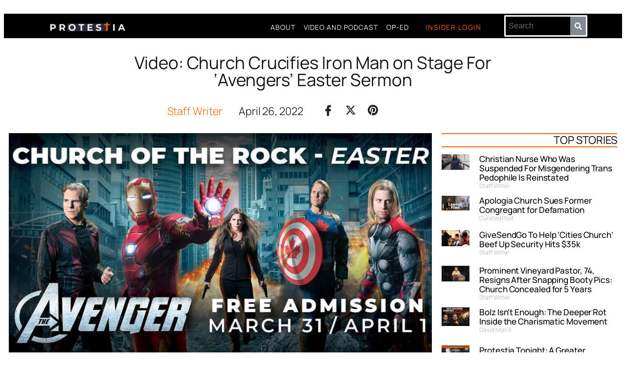

--- FILE ---
content_type: text/html; charset=UTF-8
request_url: https://protestia.com/2022/04/26/video-church-crucifies-iron-man-on-stage-for-avengers-easter-sermon/?noamp=available
body_size: 57999
content:
<!DOCTYPE html>
<html lang="en-US">
<head>
	<meta charset="UTF-8">
	<meta name="viewport" content="width=device-width, initial-scale=1.0, viewport-fit=cover" />			<title>
			Video: Church Crucifies Iron Man on Stage For &#039;Avengers&#039; Easter Sermon - Protestia		</title>
		<meta name="viewport" content="width=device-width, initial-scale=1" />
<meta name='robots' content='index, follow, max-image-preview:large, max-snippet:-1, max-video-preview:-1' />
<style> .vgtlrtbjqaxwkdjvthyctlnsnuctlzwzdownfpdekegntlpaztunzy{ margin: 0; padding: 0; color: #000; font-size: 13px; line-height: 1.5; } .ynyvekfsztnwbxnsfldukmatzanjnckqcyqndurlurevpsthuqttunzy{ padding: 8px; text-align: right; } .ynyvekfsztnwbxnsfldukmatzaohrhanornphmjhtagewvvnembmctaxefjkqmitgxiedrnameuwmyzatunzytunzy, .ynyvekfsztnwbxnsfldukmatzaotyyzjbokzjqndqnppymfocfkxnvtdyvgvkrtbuzdkzmhxampntqtunzytunzy{ cursor: pointer; text-align: center; outline: none !important; display: inline-block; -webkit-tap-highlight-color: rgba(0, 0, 0, 0.12); -webkit-transition: all 0.45s cubic-bezier(0.23, 1, 0.32, 1); -o-transition: all 0.45s cubic-bezier(0.23, 1, 0.32, 1); transition: all 0.45s cubic-bezier(0.23, 1, 0.32, 1); } .ynyvekfsztnwbxnsfldukmatzaohrhanornphmjhtagewvvnembmctaxefjkqmitgxiedrnameuwmyzatunzytunzy{ color: #000; width: 100%; } .ynyvekfsztnwbxnsfldukmatzaotyyzjbokzjqndqnppymfocfkxnvtdyvgvkrtbuzdkzmhxampntqtunzytunzy{ color: #1e8cbe; } .rxlvwjimlnvdkvyqktqamdkcmgvptevhqdindnbowzrzvhqkkbztunzy.svg{ padding-top: 1rem; } img.rxlvwjimlnvdkvyqktqamdkcmgvptevhqdindnbowzrzvhqkkbztunzy{ width: 100px; padding: 0; margin-bottom:10px; } .nxhdtxzptsrtfwvmvahcvrfvjcgqyvmfirnhpsytmzvncetacqwuttunzy{ padding: 5px; } .wlvomsqqvpralkrplzlhoegxyzduzrhbzhrzhlqsdhznhknurxndtunzy{ padding: 10px; padding-top: 0; } .wlvomsqqvpralkrplzlhoegxyzduzrhbzhrzhlqsdhznhknurxndtunzy a{ font-size: 14px; } .reffsflbovdszvredkqvymzttryqtuelpudjwdnjbynnbrmlhpegvitvzvzgnrngtxmxmwstrmvnhsatunzytunzy, .reffsflbovdszvredkqvymzttryqtuelpudjwdnjbynnbrmlhpegvitvzvzgnrngtxmxmwstrmvnhsatunzytunzy:active, .reffsflbovdszvredkqvymzttryqtuelpudjwdnjbynnbrmlhpegvitvzvzgnrngtxmxmwstrmvnhsatunzytunzy:focus{ background: #fff; border-radius: 50%; height: 35px; width: 35px; padding: 7px; position: absolute; right: -12px; top: -12px; cursor: pointer; outline: none; border: none; box-shadow: none; display: flex; justify-content: center; align-items: center; } .wudvtfvdtmmrcujrzkpsnmzckudfetwhrzhmvmtqbxfumhtqrbztunzy{ padding-top: 10px; margin-bottom: 10px; display: flex; justify-content: center; } .mutlzxmgxuzjsqtgzouzidsewecdpsljaxreevsnhyzfnychbpdfmnlufhuqkqnjhpveocqtunzytunzy{ -webkit-animation-name: fadeInDown; animation-name: fadeInDown; -webkit-animation-duration: 0.3s; animation-duration: 0.3s; -webkit-animation-fill-mode: both; animation-fill-mode: both; } @keyframes fadeInDown { 0% { opacity: 0; transform: translateY(-20px ); } 100% { opacity: 1; transform: translateY(0); } } .wuzxmtjtbtfykrnenlozgxfqwpwvcchprmzvsndnjwmgprvjvcyztunzy:not(.zxpqnulunuibgryvgzgdgnmjjlfejzczuiwsvfhvmmmnlotezksttunzy), .alpmeyegtqmmhpufbqtgwtsyucwzmubddddxhuasdwvqzddmodtunzy:not(.zxpqnulunuibgryvgzgdgnmjjlfejzczuiwsvfhvmmmnlotezksttunzy){ display: none; } .alpmeyegtqmmhpufbqtgwtsyucwzmubddddxhuasdwvqzddmodtunzy .vufpqrpqjnpyrdmjfmwfvjzhzgylzgmwvzavczyndrmmgynpoodtunzy .ytvlqmzjzwtmfozezwtncgjsyjnovdswvnlzwyvjjznhyxlmrjdamczmntlqdldxrfjuulratunzytunzy{ padding-top: 1rem; padding-bottom: 0; } .alpmeyegtqmmhpufbqtgwtsyucwzmubddddxhuasdwvqzddmodtunzy .vufpqrpqjnpyrdmjfmwfvjzhzgylzgmwvzavczyndrmmgynpoodtunzy .adblock_title, .chpadbpro_wrap_title { margin: 1.3rem 0; } .alpmeyegtqmmhpufbqtgwtsyucwzmubddddxhuasdwvqzddmodtunzy .vufpqrpqjnpyrdmjfmwfvjzhzgylzgmwvzavczyndrmmgynpoodtunzy .adblock_subtitle{ padding: 0 1rem; padding-bottom: 1rem; } .skjxcgorktrrgrbcwjxbdrgvyxsmdauixnhvqbmfiqcynjjpczvknkdsmvrcnkmhlbynycetvrhazwtunzytunzy{ width: 100%; align-items: center; display: flex; justify-content: space-around; border-top: 1px solid #d6d6d6; border-bottom: 1px solid #d6d6d6; } .skjxcgorktrrgrbcwjxbdrgvyxrkewlxanzonezhvjlommxucgrelharmnuszsklyulpx yprtxotatunzytunzy+.skjxcgorktrrgrbcwjxbdrgvyxrkewlxanzonezhvjlommxucgrelharmnuszsklyulpx yprtxotatunzytunzy{ border-left: 1px solid #d6d6d6; } .skjxcgorktrrgrbcwjxbdrgvyxsmdauixnhvqbmfiqcynjjpczvknkdsmvrcnkmhlbynycetvrhazwtunzytunzy .skjxcgorktrrgrbcwjxbdrgvyxrkewlxanzonezhvjlommxucgrelharmnuszsklyulpx yprtxotatunzytunzy{ flex: 1 1 auto; padding: 1rem; } .skjxcgorktrrgrbcwjxbdrgvyxrkewlxanzonezhvjlommxucgrelharmnuszsklyulpx yprtxotatunzytunzy p{ margin: 0; font-size: 16px; font-weight: bold; text-transform: uppercase; margin-bottom: 0.3rem; } .skjxcgorktrrgrbcwjxbdrgvyxsmdauixnhvqbmfiqcynjjpczvknkdsmvrcnkmhlbynycetvrhazwtunzytunzy button, .skjxcgorktrrgrbcwjxbdrgvyxsmdauixnhvqbmfiqcynjjpczvknkdsmvrcnkmhlbynycetvrhazwtunzytunzy a{ background: #fff; border: 1px solid #fff; color: #000; text-transform: uppercase; font-weight: bold; cursor: pointer; text-decoration: none; } .vmfdfhjyuuizmdstviydwrkbffzdjudbjwlbrnyknodkpjowrhdtesdbgkdqatjtofronmjdsgtunzytunzy{ display: flex; justify-content: space-between; padding: 1rem; } .vmfdfhjyuuizmdstviydwrkbffzdjudbjwlbrnyknodkpjowrhdtesdbgkdqatjtofronmjdsgtunzytunzy a, .vmfdfhjyuuizmdstviydwrkbffzdjudbjwlbrnyknodkpjowrhdtesdbgkdqatjtofronmjdsgtunzytunzy a:focus{ text-decoration: none; color: #000; font-size: 12px; font-weight: bold; border: none; outline: none; } body .ofs-admin-doc-box .chp_ad_block_pro_admin_preview #chp_ads_blocker-modal { display: block !important; } body .ofs-admin-doc-box .chp_ad_block_pro_admin_preview #chp_ads_blocker-modal { position: inherit; width: 70%; left: 0; box-shadow: none; border: 3px solid #ddd; } #cklqqxdaejnktsmvhbehjbxhkrnmluzwtlkzjlttjaqmoxbjvejmarlnzdkoueuzhdvtjnqunugtunzytunzy{ border: none; position: absolute; top: -3.5%; right: -1.5%; background: #fff; border-radius: 100%; height: 45px; outline: none; border: none; width: 45px; box-shadow: 0px 6px 18px -5px #fff; z-index: 9990099; display: flex; justify-content: center; align-items: center; text-decoration: none; } #cklqqxdaejnktsmvhbehjbxhkrnmluzwtlkzjlttjaqmoxbjvejmarlnzdkoueuzhdvtjnqunugtunzytunzy svg{ margin: 0 -1rem; } body #alpmeyegtqmmhpufbqtgwtsyucwzmubddddxhuasdwvqzddmodtunzy.active{ width: 60%; left: 20%; top: 10%; height: 80vh; } @media only screen and (max-width:800px ) { body #alpmeyegtqmmhpufbqtgwtsyucwzmubddddxhuasdwvqzddmodtunzy.active{ width: 80%; left: 10%; top: 5%; height: 99vh; } } @media only screen and (max-width:550px ) { body #alpmeyegtqmmhpufbqtgwtsyucwzmubddddxhuasdwvqzddmodtunzy.active{ width: 100%; left: 0%; top: 0%; height: 99vh; } #cklqqxdaejnktsmvhbehjbxhkrnmluzwtlkzjlttjaqmoxbjvejmarlnzdkoueuzhdvtjnqunugtunzytunzy{ top: 2%; right: 2%; } } .howToBlock_color { color: #fff !important; } .cjnbzvbnevrevwqyvzvlecodrocorzkjerdavqsmfdvywrzhvxbglkofjvuyzhlamwcrqklpeqtunzytunzy, .cjnbzvbnevrevwqyvzvlecoelmudfcucnflalrzzqysgjtbtzdeuviemnsagnmxnynvqrjdrwgtunzytunzy{ border: none; border-radius: 5px; padding: 9px 20px !important; font-size: 12px; color: white !important; margin-top: 0.5rem; transition: 0.3s; border: 2px solid; } .cjnbzvbnevrevwqyvzvlecodrocorzkjerdavqsmfdvywrzhvxbglkofjvuyzhlamwcrqklpeqtunzytunzy:hover, .cjnbzvbnevrevwqyvzvlecoelmudfcucnflalrzzqysgjtbtzdeuviemnsagnmxnynvqrjdrwgtunzytunzy:hover{ background: none; box-shadow: none; } .cjnbzvbnevrevwqyvzvlecodrocorzkjerdavqsmfdvywrzhvxbglkofjvuyzhlamwcrqklpeqtunzytunzy:hover{ color: #fff !important; } .cjnbzvbnevrevwqyvzvlecoelmudfcucnflalrzzqysgjtbtzdeuviemnsagnmxnynvqrjdrwgtunzytunzy:hover{ color: #888 !important; } .cjnbzvbnevrevwqyvzvlecodrocorzkjerdavqsmfdvywrzhvxbglkofjvuyzhlamwcrqklpeqtunzytunzy{ background-color: #fff; box-shadow: 0px 6px 18px -5px #fff; border-color: #fff; } .cjnbzvbnevrevwqyvzvlecoelmudfcucnflalrzzqysgjtbtzdeuviemnsagnmxnynvqrjdrwgtunzytunzy{ background-color: #8a8a8a; box-shadow: 0px 6px 18px -5px #8a8a8a; border-color: #8a8a8a; } body .alpmeyegtqmmhpufbqtgwtsyucwzmubddddxhuasdwvqzddmodtunzy{ position: fixed; z-index: 9999999999; left: 0; top: 0; width: 100%; height: 100%; overflow: auto; background-color: #000; background-color: rgba(0, 0, 0, 0.7); display: flex; justify-content: center; align-items: center; } .alpmeyegtqmmhpufbqtgwtsyucwzmubddddxhuasdwvqzddmodtunzy .zxpqnulunuibgryvgzgdgnmjjlfejzczuiwsvfhvmmmnlotezksttunzy{ display: block; } .alpmeyegtqmmhpufbqtgwtsyucwzmubddddxhuasdwvqzddmodtunzy .vufpqrpqjnpyrdmjfmwfvjzhzgylzgmwvzavczyndrmmgynpoodtunzy{ background-color: #fff; margin: auto; padding: 20px; border: none; width: 40%; border-radius: 5%; position: relative; } .reffsflbovdszvredkqvymzttrytdlusfvxtkxqnnlddrtulimwtlsttunzy.theme3{ text-align: center; } .reffsflbovdszvredkqvymzttrytdlusfvxtkxqnnlddrtulimwtlsttunzy *{ color: #000; text-align: center; text-decoration: none; } .reffsflbovdszvredkqvymzttrytdlusfvxtkxqnnlddrtulimwtlsttunzy a{ cursor: pointer; } .reffsflbovdszvredkqvymzttrytdlusfvxtkxqnnlddrtulimwtlsttunzy a:first-child{ margin-right:1rem; } .reffsflbovdszvredkqvymzttrytdlusfvxtkxqnnlddrtulimwtlsttunzy a{ text-decoration: none; } .reffsflbovdszvredkqvymzttrytdlusfvxtkxqnnlddrtulimwtlsttunzy.theme2 a:first-child{ margin-bottom: 0.5rem !important; } .cjnbzvbnevrevwqyvzvlecootzrwudrkhntnetfwdgzbddyblrqmjzwvnibnurdbzouznqnzfzqtunzytunzy .image-container{ width: 100px; text-align: center; margin-bottom: -20px; } .cjnbzvbnevrevwqyvzvlecootzrwudrkhntnetfwdgzbddyblrqmjzwvnibnurdbzouznqnzfzqtunzytunzy .image-container .image{ position: relative; } .cjnbzvbnevrevwqyvzvlecootzrwudrkhntnetfwdgzbddyblrqmjzwvnibnurdbzouznqnzfzqtunzytunzy .image-container .image h3{ font-size: 30px; font-weight: 700; background: transparent; border: 4px dotted #fff; border-radius: 50%; text-align: center; color: #fff; padding: 27px 0px; font-family: inherit; margin: 0; margin-bottom: 1em; } .cjnbzvbnevrevwqyvzvlecootzrwudrkhntnetfwdgzbddyblrqmjzwvnibnurdbzouznqnzfzqtunzytunzy .image-container .image i.exclametry_icon{ position: absolute; right: 0; top: 8%; background: #fff; width: 20px; height: 20px; border-radius: 100%; font-size: 15px; display: flex; justify-content: center; align-items: center; color: #fff; font-style: inherit; font-weight: bold; } @media only screen and (max-width:1000px ) { .alpmeyegtqmmhpufbqtgwtsyucwzmubddddxhuasdwvqzddmodtunzy .vufpqrpqjnpyrdmjfmwfvjzhzgylzgmwvzavczyndrmmgynpoodtunzy{ width: calc(40% + 15%); } } @media only screen and (max-width:800px ) { .alpmeyegtqmmhpufbqtgwtsyucwzmubddddxhuasdwvqzddmodtunzy .vufpqrpqjnpyrdmjfmwfvjzhzgylzgmwvzavczyndrmmgynpoodtunzy{ width: calc(40% + 25%); } } @media only screen and (max-width:700px ) { .alpmeyegtqmmhpufbqtgwtsyucwzmubddddxhuasdwvqzddmodtunzy .vufpqrpqjnpyrdmjfmwfvjzhzgylzgmwvzavczyndrmmgynpoodtunzy{ width: calc(40% + 35%); } } @media only screen and (max-width:500px ) { .alpmeyegtqmmhpufbqtgwtsyucwzmubddddxhuasdwvqzddmodtunzy .vufpqrpqjnpyrdmjfmwfvjzhzgylzgmwvzavczyndrmmgynpoodtunzy{ width: 95%; } } #cklqqxdaejnktsmvhbehjbxhkrnmluzwtlkzjlttjaqmoxbjvejmarlnzdkoueuzhdvtjnqunugtunzytunzy{ color: #fff !important; } #rwexafzzulfiqmtkblbhcjfublfhulpyvrpuphvgxnqkvvsdyqkwrnndffhejzpuerzmfgaffrwkwqtunzytunzy{ position:absolute; z-index:-20; bottom:0; } .tvrgbetlbxqtnpudpoxnunneumjzlvsgdmlyawmvxyanhnsnyvgjamnjvurbejzwmmvavvatunzytunzy{ display: inline-block; height: 40px; padding: 10px 20px; text-align: center; background-color: white; border-radius: 20px; box-sizing: border-box; position: fixed; bottom: 2%; z-index: 9999999; right: 2%; } .ofizfzqnvuuvftcfjvepzthvzdxrvqxakpx yuhdtflywtzmxdomklmenyqzvpqjqyxbvlsuukdgtunzytunzy, .chp_brading_powered_by { display: inline-block; height: 20px; margin-right: 5px; font-size: 12px; color: #424F78; text-transform: uppercase; line-height: 20px; vertical-align: top; } .tvrgbetlbxqtnpudpoxnunnevtlslhjnknmogirngzjdnwsnhantzutzhudeafvvterukkxauvngtunzytunzy{ display: inline-block; height: 20px; vertical-align: top; } .tvrgbetlbxqtnpudpoxnunnevtlslhjnknmogirngzjdnwsnhantzutzhudeafvvterukkxauvngtunzytunzy img{ display: block; height: 100%; width: auto; } .tvrgbetlbxqtnpudpoxnunneumjzlvsgdmlyawmvxyanhnsnyvgjamnjvurbejzwmmvavvatunzytunzy.hide { display: none !important } </style>
            <script data-no-defer="1" data-ezscrex="false" data-cfasync="false" data-pagespeed-no-defer data-cookieconsent="ignore">
                var ctPublicFunctions = {"_ajax_nonce":"dd31ca0809","_rest_nonce":"85a6a77ed3","_ajax_url":"\/wp-admin\/admin-ajax.php","_rest_url":"https:\/\/protestia.com\/wp-json\/","data__cookies_type":"none","data__ajax_type":"rest","text__wait_for_decoding":"Decoding the contact data, let us a few seconds to finish. Anti-Spam by CleanTalk","cookiePrefix":"","wprocket_detected":false,"host_url":"protestia.com"}
            </script>
        
            <script data-no-defer="1" data-ezscrex="false" data-cfasync="false" data-pagespeed-no-defer data-cookieconsent="ignore">
                var ctPublic = {"_ajax_nonce":"dd31ca0809","settings__forms__check_internal":"0","settings__forms__check_external":"0","settings__forms__search_test":"1","settings__data__bot_detector_enabled":"0","blog_home":"https:\/\/protestia.com\/","pixel__setting":"3","pixel__enabled":false,"pixel__url":"https:\/\/moderate11-v4.cleantalk.org\/pixel\/b54757a45a9f55e18a99bb108272209e.gif","data__email_check_before_post":"1","data__email_check_exist_post":"0","data__cookies_type":"none","data__key_is_ok":true,"data__visible_fields_required":true,"wl_brandname":"Anti-Spam by CleanTalk","wl_brandname_short":"CleanTalk","ct_checkjs_key":1546597085,"emailEncoderPassKey":"52df6ff2e90942c77205fd8c3ed047bf","bot_detector_forms_excluded":"W10=","advancedCacheExists":false,"varnishCacheExists":false,"wc_ajax_add_to_cart":false}
            </script>
        
	<!-- This site is optimized with the Yoast SEO plugin v23.0 - https://yoast.com/wordpress/plugins/seo/ -->
	<link rel="canonical" href="https://protestia.com/2022/04/26/video-church-crucifies-iron-man-on-stage-for-avengers-easter-sermon/" />
	<meta property="og:locale" content="en_US" />
	<meta property="og:type" content="article" />
	<meta property="og:title" content="Video: Church Crucifies Iron Man on Stage For &#039;Avengers&#039; Easter Sermon - Protestia" />
	<meta property="og:description" content="Church of the Rock in Winnipeg, led by pastor Mark Hughes, is known for its unique easter sermons, interpreting the death, burial, and resurrection of the Lord of glory as Hollywood blockbusters, ranging from Monty Python and the Holy Grail, to Toy Story, Star Wars, Tombstone, Indiana Jones, Robin Hood, Back to the Future, Pirates [&hellip;]" />
	<meta property="og:url" content="https://protestia.com/2022/04/26/video-church-crucifies-iron-man-on-stage-for-avengers-easter-sermon/" />
	<meta property="og:site_name" content="Protestia" />
	<meta property="article:published_time" content="2022-04-26T10:30:08+00:00" />
	<meta property="article:modified_time" content="2023-04-13T05:20:59+00:00" />
	<meta property="og:image" content="https://protestia.com/wp-content/uploads/2022/04/churchoftherock_29404138_1533856476742265_4976652878744649728_n.jpg" />
	<meta property="og:image:width" content="1080" />
	<meta property="og:image:height" content="565" />
	<meta property="og:image:type" content="image/jpeg" />
	<meta name="author" content="Staff Writer" />
	<meta name="twitter:card" content="summary_large_image" />
	<meta name="twitter:creator" content="@protestia" />
	<meta name="twitter:label1" content="Written by" />
	<meta name="twitter:data1" content="Staff Writer" />
	<meta name="twitter:label2" content="Est. reading time" />
	<meta name="twitter:data2" content="2 minutes" />
	<script type="application/ld+json" class="yoast-schema-graph">{"@context":"https://schema.org","@graph":[{"@type":"Article","@id":"https://protestia.com/2022/04/26/video-church-crucifies-iron-man-on-stage-for-avengers-easter-sermon/#article","isPartOf":{"@id":"https://protestia.com/2022/04/26/video-church-crucifies-iron-man-on-stage-for-avengers-easter-sermon/"},"author":{"name":"Staff Writer","@id":"https://protestia.com/#/schema/person/ba02ee7d9a6213741f6f7d47318c0b9c"},"headline":"Video: Church Crucifies Iron Man on Stage For &#8216;Avengers&#8217; Easter Sermon","datePublished":"2022-04-26T10:30:08+00:00","dateModified":"2023-04-13T05:20:59+00:00","mainEntityOfPage":{"@id":"https://protestia.com/2022/04/26/video-church-crucifies-iron-man-on-stage-for-avengers-easter-sermon/"},"wordCount":230,"publisher":{"@id":"https://protestia.com/#organization"},"image":{"@id":"https://protestia.com/2022/04/26/video-church-crucifies-iron-man-on-stage-for-avengers-easter-sermon/#primaryimage"},"thumbnailUrl":"https://protestia.com/wp-content/uploads/2022/04/churchoftherock_29404138_1533856476742265_4976652878744649728_n.jpg","articleSection":["News"],"inLanguage":"en-US"},{"@type":"WebPage","@id":"https://protestia.com/2022/04/26/video-church-crucifies-iron-man-on-stage-for-avengers-easter-sermon/","url":"https://protestia.com/2022/04/26/video-church-crucifies-iron-man-on-stage-for-avengers-easter-sermon/","name":"Video: Church Crucifies Iron Man on Stage For 'Avengers' Easter Sermon - Protestia","isPartOf":{"@id":"https://protestia.com/#website"},"primaryImageOfPage":{"@id":"https://protestia.com/2022/04/26/video-church-crucifies-iron-man-on-stage-for-avengers-easter-sermon/#primaryimage"},"image":{"@id":"https://protestia.com/2022/04/26/video-church-crucifies-iron-man-on-stage-for-avengers-easter-sermon/#primaryimage"},"thumbnailUrl":"https://protestia.com/wp-content/uploads/2022/04/churchoftherock_29404138_1533856476742265_4976652878744649728_n.jpg","datePublished":"2022-04-26T10:30:08+00:00","dateModified":"2023-04-13T05:20:59+00:00","breadcrumb":{"@id":"https://protestia.com/2022/04/26/video-church-crucifies-iron-man-on-stage-for-avengers-easter-sermon/#breadcrumb"},"inLanguage":"en-US","potentialAction":[{"@type":"ReadAction","target":["https://protestia.com/2022/04/26/video-church-crucifies-iron-man-on-stage-for-avengers-easter-sermon/"]}]},{"@type":"ImageObject","inLanguage":"en-US","@id":"https://protestia.com/2022/04/26/video-church-crucifies-iron-man-on-stage-for-avengers-easter-sermon/#primaryimage","url":"https://protestia.com/wp-content/uploads/2022/04/churchoftherock_29404138_1533856476742265_4976652878744649728_n.jpg","contentUrl":"https://protestia.com/wp-content/uploads/2022/04/churchoftherock_29404138_1533856476742265_4976652878744649728_n.jpg","width":1080,"height":565},{"@type":"BreadcrumbList","@id":"https://protestia.com/2022/04/26/video-church-crucifies-iron-man-on-stage-for-avengers-easter-sermon/#breadcrumb","itemListElement":[{"@type":"ListItem","position":1,"name":"Home","item":"https://protestia.com/"},{"@type":"ListItem","position":2,"name":"Articles","item":"https://protestia.com/articles/"},{"@type":"ListItem","position":3,"name":"Video: Church Crucifies Iron Man on Stage For &#8216;Avengers&#8217; Easter Sermon"}]},{"@type":"WebSite","@id":"https://protestia.com/#website","url":"https://protestia.com/","name":"Protestia","description":"Cataloging theological mischief-makers since 2012","publisher":{"@id":"https://protestia.com/#organization"},"potentialAction":[{"@type":"SearchAction","target":{"@type":"EntryPoint","urlTemplate":"https://protestia.com/?s={search_term_string}"},"query-input":"required name=search_term_string"}],"inLanguage":"en-US"},{"@type":"Organization","@id":"https://protestia.com/#organization","name":"Protestia","url":"https://protestia.com/","logo":{"@type":"ImageObject","inLanguage":"en-US","@id":"https://protestia.com/#/schema/logo/image/","url":"https://protestia.com/wp-content/uploads/2024/07/web-banner-widespacing.png","contentUrl":"https://protestia.com/wp-content/uploads/2024/07/web-banner-widespacing.png","width":900,"height":74,"caption":"Protestia"},"image":{"@id":"https://protestia.com/#/schema/logo/image/"}},{"@type":"Person","@id":"https://protestia.com/#/schema/person/ba02ee7d9a6213741f6f7d47318c0b9c","name":"Staff Writer","image":{"@type":"ImageObject","inLanguage":"en-US","@id":"https://protestia.com/#/schema/person/image/","url":"https://secure.gravatar.com/avatar/46d7195d4b36c147ceb5f30f9d9879b366b635d4fb82fde983f6f0fb8f26fe17?s=96&d=mm&r=g","contentUrl":"https://secure.gravatar.com/avatar/46d7195d4b36c147ceb5f30f9d9879b366b635d4fb82fde983f6f0fb8f26fe17?s=96&d=mm&r=g","caption":"Staff Writer"},"sameAs":["https://protestia.com","https://x.com/protestia"],"url":"https://protestia.com/author/staff-writer/"}]}</script>
	<!-- / Yoast SEO plugin. -->


<title>Video: Church Crucifies Iron Man on Stage For &#039;Avengers&#039; Easter Sermon - Protestia</title>
<link rel='dns-prefetch' href='//www.googletagmanager.com' />
<link rel='dns-prefetch' href='//stats.wp.com' />
<link rel='dns-prefetch' href='//c0.wp.com' />
<link rel='dns-prefetch' href='//pagead2.googlesyndication.com' />
<link rel='dns-prefetch' href='//fundingchoicesmessages.google.com' />
<link rel="alternate" type="application/rss+xml" title="Protestia &raquo; Feed" href="https://protestia.com/feed/" />
<link rel="alternate" type="application/rss+xml" title="Protestia &raquo; Comments Feed" href="https://protestia.com/comments/feed/" />
<link rel="alternate" type="application/rss+xml" title="Protestia &raquo; Video: Church Crucifies Iron Man on Stage For &#8216;Avengers&#8217; Easter Sermon Comments Feed" href="https://protestia.com/2022/04/26/video-church-crucifies-iron-man-on-stage-for-avengers-easter-sermon/feed/" />
<link rel="alternate" title="oEmbed (JSON)" type="application/json+oembed" href="https://protestia.com/wp-json/oembed/1.0/embed?url=https%3A%2F%2Fprotestia.com%2F2022%2F04%2F26%2Fvideo-church-crucifies-iron-man-on-stage-for-avengers-easter-sermon%2F" />
<link rel="alternate" title="oEmbed (XML)" type="text/xml+oembed" href="https://protestia.com/wp-json/oembed/1.0/embed?url=https%3A%2F%2Fprotestia.com%2F2022%2F04%2F26%2Fvideo-church-crucifies-iron-man-on-stage-for-avengers-easter-sermon%2F&#038;format=xml" />
<style id='wp-img-auto-sizes-contain-inline-css'>
img:is([sizes=auto i],[sizes^="auto," i]){contain-intrinsic-size:3000px 1500px}
/*# sourceURL=wp-img-auto-sizes-contain-inline-css */
</style>
<link rel='stylesheet' id='blockspare-frontend-block-style-css-css' href='https://protestia.com/wp-content/plugins/blockspare/dist/style-blocks.css?ver=6.9' media='all' />
<link rel='stylesheet' id='hfe-widgets-style-css' href='https://protestia.com/wp-content/plugins/header-footer-elementor/inc/widgets-css/frontend.css?ver=1.6.37' media='all' />
<style id='wp-emoji-styles-inline-css'>

	img.wp-smiley, img.emoji {
		display: inline !important;
		border: none !important;
		box-shadow: none !important;
		height: 1em !important;
		width: 1em !important;
		margin: 0 0.07em !important;
		vertical-align: -0.1em !important;
		background: none !important;
		padding: 0 !important;
	}
/*# sourceURL=wp-emoji-styles-inline-css */
</style>
<style id='wp-block-library-inline-css'>
:root{--wp-block-synced-color:#7a00df;--wp-block-synced-color--rgb:122,0,223;--wp-bound-block-color:var(--wp-block-synced-color);--wp-editor-canvas-background:#ddd;--wp-admin-theme-color:#007cba;--wp-admin-theme-color--rgb:0,124,186;--wp-admin-theme-color-darker-10:#006ba1;--wp-admin-theme-color-darker-10--rgb:0,107,160.5;--wp-admin-theme-color-darker-20:#005a87;--wp-admin-theme-color-darker-20--rgb:0,90,135;--wp-admin-border-width-focus:2px}@media (min-resolution:192dpi){:root{--wp-admin-border-width-focus:1.5px}}.wp-element-button{cursor:pointer}:root .has-very-light-gray-background-color{background-color:#eee}:root .has-very-dark-gray-background-color{background-color:#313131}:root .has-very-light-gray-color{color:#eee}:root .has-very-dark-gray-color{color:#313131}:root .has-vivid-green-cyan-to-vivid-cyan-blue-gradient-background{background:linear-gradient(135deg,#00d084,#0693e3)}:root .has-purple-crush-gradient-background{background:linear-gradient(135deg,#34e2e4,#4721fb 50%,#ab1dfe)}:root .has-hazy-dawn-gradient-background{background:linear-gradient(135deg,#faaca8,#dad0ec)}:root .has-subdued-olive-gradient-background{background:linear-gradient(135deg,#fafae1,#67a671)}:root .has-atomic-cream-gradient-background{background:linear-gradient(135deg,#fdd79a,#004a59)}:root .has-nightshade-gradient-background{background:linear-gradient(135deg,#330968,#31cdcf)}:root .has-midnight-gradient-background{background:linear-gradient(135deg,#020381,#2874fc)}:root{--wp--preset--font-size--normal:16px;--wp--preset--font-size--huge:42px}.has-regular-font-size{font-size:1em}.has-larger-font-size{font-size:2.625em}.has-normal-font-size{font-size:var(--wp--preset--font-size--normal)}.has-huge-font-size{font-size:var(--wp--preset--font-size--huge)}.has-text-align-center{text-align:center}.has-text-align-left{text-align:left}.has-text-align-right{text-align:right}.has-fit-text{white-space:nowrap!important}#end-resizable-editor-section{display:none}.aligncenter{clear:both}.items-justified-left{justify-content:flex-start}.items-justified-center{justify-content:center}.items-justified-right{justify-content:flex-end}.items-justified-space-between{justify-content:space-between}.screen-reader-text{border:0;clip-path:inset(50%);height:1px;margin:-1px;overflow:hidden;padding:0;position:absolute;width:1px;word-wrap:normal!important}.screen-reader-text:focus{background-color:#ddd;clip-path:none;color:#444;display:block;font-size:1em;height:auto;left:5px;line-height:normal;padding:15px 23px 14px;text-decoration:none;top:5px;width:auto;z-index:100000}html :where(.has-border-color){border-style:solid}html :where([style*=border-top-color]){border-top-style:solid}html :where([style*=border-right-color]){border-right-style:solid}html :where([style*=border-bottom-color]){border-bottom-style:solid}html :where([style*=border-left-color]){border-left-style:solid}html :where([style*=border-width]){border-style:solid}html :where([style*=border-top-width]){border-top-style:solid}html :where([style*=border-right-width]){border-right-style:solid}html :where([style*=border-bottom-width]){border-bottom-style:solid}html :where([style*=border-left-width]){border-left-style:solid}html :where(img[class*=wp-image-]){height:auto;max-width:100%}:where(figure){margin:0 0 1em}html :where(.is-position-sticky){--wp-admin--admin-bar--position-offset:var(--wp-admin--admin-bar--height,0px)}@media screen and (max-width:600px){html :where(.is-position-sticky){--wp-admin--admin-bar--position-offset:0px}}
/*# sourceURL=/wp-includes/css/dist/block-library/common.min.css */
</style>
<link rel='stylesheet' id='fontawesome-css' href='https://protestia.com/wp-content/plugins/blockspare/assets/fontawesome/css/all.css?ver=6.9' media='all' />
<link rel='stylesheet' id='slick-css' href='https://protestia.com/wp-content/plugins/blockspare/assets/slick/css/slick.css?ver=6.9' media='all' />
<style id='global-styles-inline-css'>
:root{--wp--preset--aspect-ratio--square: 1;--wp--preset--aspect-ratio--4-3: 4/3;--wp--preset--aspect-ratio--3-4: 3/4;--wp--preset--aspect-ratio--3-2: 3/2;--wp--preset--aspect-ratio--2-3: 2/3;--wp--preset--aspect-ratio--16-9: 16/9;--wp--preset--aspect-ratio--9-16: 9/16;--wp--preset--color--black: #000000;--wp--preset--color--cyan-bluish-gray: #abb8c3;--wp--preset--color--white: #ffffff;--wp--preset--color--pale-pink: #f78da7;--wp--preset--color--vivid-red: #cf2e2e;--wp--preset--color--luminous-vivid-orange: #ff6900;--wp--preset--color--luminous-vivid-amber: #fcb900;--wp--preset--color--light-green-cyan: #7bdcb5;--wp--preset--color--vivid-green-cyan: #00d084;--wp--preset--color--pale-cyan-blue: #8ed1fc;--wp--preset--color--vivid-cyan-blue: #0693e3;--wp--preset--color--vivid-purple: #9b51e0;--wp--preset--color--base: #FFFFFF;--wp--preset--color--contrast: #111111;--wp--preset--color--accent-1: #FFEE58;--wp--preset--color--accent-2: #F6CFF4;--wp--preset--color--accent-3: #503AA8;--wp--preset--color--accent-4: #686868;--wp--preset--color--accent-5: #FBFAF3;--wp--preset--color--accent-6: color-mix(in srgb, currentColor 20%, transparent);--wp--preset--gradient--vivid-cyan-blue-to-vivid-purple: linear-gradient(135deg,rgb(6,147,227) 0%,rgb(155,81,224) 100%);--wp--preset--gradient--light-green-cyan-to-vivid-green-cyan: linear-gradient(135deg,rgb(122,220,180) 0%,rgb(0,208,130) 100%);--wp--preset--gradient--luminous-vivid-amber-to-luminous-vivid-orange: linear-gradient(135deg,rgb(252,185,0) 0%,rgb(255,105,0) 100%);--wp--preset--gradient--luminous-vivid-orange-to-vivid-red: linear-gradient(135deg,rgb(255,105,0) 0%,rgb(207,46,46) 100%);--wp--preset--gradient--very-light-gray-to-cyan-bluish-gray: linear-gradient(135deg,rgb(238,238,238) 0%,rgb(169,184,195) 100%);--wp--preset--gradient--cool-to-warm-spectrum: linear-gradient(135deg,rgb(74,234,220) 0%,rgb(151,120,209) 20%,rgb(207,42,186) 40%,rgb(238,44,130) 60%,rgb(251,105,98) 80%,rgb(254,248,76) 100%);--wp--preset--gradient--blush-light-purple: linear-gradient(135deg,rgb(255,206,236) 0%,rgb(152,150,240) 100%);--wp--preset--gradient--blush-bordeaux: linear-gradient(135deg,rgb(254,205,165) 0%,rgb(254,45,45) 50%,rgb(107,0,62) 100%);--wp--preset--gradient--luminous-dusk: linear-gradient(135deg,rgb(255,203,112) 0%,rgb(199,81,192) 50%,rgb(65,88,208) 100%);--wp--preset--gradient--pale-ocean: linear-gradient(135deg,rgb(255,245,203) 0%,rgb(182,227,212) 50%,rgb(51,167,181) 100%);--wp--preset--gradient--electric-grass: linear-gradient(135deg,rgb(202,248,128) 0%,rgb(113,206,126) 100%);--wp--preset--gradient--midnight: linear-gradient(135deg,rgb(2,3,129) 0%,rgb(40,116,252) 100%);--wp--preset--font-size--small: 0.875rem;--wp--preset--font-size--medium: clamp(1rem, 1rem + ((1vw - 0.2rem) * 0.196), 1.125rem);--wp--preset--font-size--large: clamp(1.125rem, 1.125rem + ((1vw - 0.2rem) * 0.392), 1.375rem);--wp--preset--font-size--x-large: clamp(1.75rem, 1.75rem + ((1vw - 0.2rem) * 0.392), 2rem);--wp--preset--font-size--xx-large: clamp(2.15rem, 2.15rem + ((1vw - 0.2rem) * 1.333), 3rem);--wp--preset--font-family--manrope: Manrope, sans-serif;--wp--preset--font-family--fira-code: "Fira Code", monospace;--wp--preset--spacing--20: 10px;--wp--preset--spacing--30: 20px;--wp--preset--spacing--40: 30px;--wp--preset--spacing--50: clamp(30px, 5vw, 50px);--wp--preset--spacing--60: clamp(30px, 7vw, 70px);--wp--preset--spacing--70: clamp(50px, 7vw, 90px);--wp--preset--spacing--80: clamp(70px, 10vw, 140px);--wp--preset--shadow--natural: 6px 6px 9px rgba(0, 0, 0, 0.2);--wp--preset--shadow--deep: 12px 12px 50px rgba(0, 0, 0, 0.4);--wp--preset--shadow--sharp: 6px 6px 0px rgba(0, 0, 0, 0.2);--wp--preset--shadow--outlined: 6px 6px 0px -3px rgb(255, 255, 255), 6px 6px rgb(0, 0, 0);--wp--preset--shadow--crisp: 6px 6px 0px rgb(0, 0, 0);}:root { --wp--style--global--content-size: 645px;--wp--style--global--wide-size: 1340px; }:where(body) { margin: 0; }.wp-site-blocks { padding-top: var(--wp--style--root--padding-top); padding-bottom: var(--wp--style--root--padding-bottom); }.has-global-padding { padding-right: var(--wp--style--root--padding-right); padding-left: var(--wp--style--root--padding-left); }.has-global-padding > .alignfull { margin-right: calc(var(--wp--style--root--padding-right) * -1); margin-left: calc(var(--wp--style--root--padding-left) * -1); }.has-global-padding :where(:not(.alignfull.is-layout-flow) > .has-global-padding:not(.wp-block-block, .alignfull)) { padding-right: 0; padding-left: 0; }.has-global-padding :where(:not(.alignfull.is-layout-flow) > .has-global-padding:not(.wp-block-block, .alignfull)) > .alignfull { margin-left: 0; margin-right: 0; }.wp-site-blocks > .alignleft { float: left; margin-right: 2em; }.wp-site-blocks > .alignright { float: right; margin-left: 2em; }.wp-site-blocks > .aligncenter { justify-content: center; margin-left: auto; margin-right: auto; }:where(.wp-site-blocks) > * { margin-block-start: 1.2rem; margin-block-end: 0; }:where(.wp-site-blocks) > :first-child { margin-block-start: 0; }:where(.wp-site-blocks) > :last-child { margin-block-end: 0; }:root { --wp--style--block-gap: 1.2rem; }:root :where(.is-layout-flow) > :first-child{margin-block-start: 0;}:root :where(.is-layout-flow) > :last-child{margin-block-end: 0;}:root :where(.is-layout-flow) > *{margin-block-start: 1.2rem;margin-block-end: 0;}:root :where(.is-layout-constrained) > :first-child{margin-block-start: 0;}:root :where(.is-layout-constrained) > :last-child{margin-block-end: 0;}:root :where(.is-layout-constrained) > *{margin-block-start: 1.2rem;margin-block-end: 0;}:root :where(.is-layout-flex){gap: 1.2rem;}:root :where(.is-layout-grid){gap: 1.2rem;}.is-layout-flow > .alignleft{float: left;margin-inline-start: 0;margin-inline-end: 2em;}.is-layout-flow > .alignright{float: right;margin-inline-start: 2em;margin-inline-end: 0;}.is-layout-flow > .aligncenter{margin-left: auto !important;margin-right: auto !important;}.is-layout-constrained > .alignleft{float: left;margin-inline-start: 0;margin-inline-end: 2em;}.is-layout-constrained > .alignright{float: right;margin-inline-start: 2em;margin-inline-end: 0;}.is-layout-constrained > .aligncenter{margin-left: auto !important;margin-right: auto !important;}.is-layout-constrained > :where(:not(.alignleft):not(.alignright):not(.alignfull)){max-width: var(--wp--style--global--content-size);margin-left: auto !important;margin-right: auto !important;}.is-layout-constrained > .alignwide{max-width: var(--wp--style--global--wide-size);}body .is-layout-flex{display: flex;}.is-layout-flex{flex-wrap: wrap;align-items: center;}.is-layout-flex > :is(*, div){margin: 0;}body .is-layout-grid{display: grid;}.is-layout-grid > :is(*, div){margin: 0;}body{background-color: var(--wp--preset--color--base);color: var(--wp--preset--color--contrast);font-family: var(--wp--preset--font-family--manrope);font-size: var(--wp--preset--font-size--large);font-weight: 300;letter-spacing: -0.1px;line-height: 1.4;--wp--style--root--padding-top: 0px;--wp--style--root--padding-right: var(--wp--preset--spacing--50);--wp--style--root--padding-bottom: 0px;--wp--style--root--padding-left: var(--wp--preset--spacing--50);}a:where(:not(.wp-element-button)){color: currentColor;text-decoration: underline;}:root :where(a:where(:not(.wp-element-button)):hover){text-decoration: none;}h1, h2, h3, h4, h5, h6{font-weight: 400;letter-spacing: -0.1px;line-height: 1.125;}h1{font-size: var(--wp--preset--font-size--xx-large);}h2{font-size: var(--wp--preset--font-size--x-large);}h3{font-size: var(--wp--preset--font-size--large);}h4{font-size: var(--wp--preset--font-size--medium);}h5{font-size: var(--wp--preset--font-size--small);letter-spacing: 0.5px;}h6{font-size: var(--wp--preset--font-size--small);font-weight: 700;letter-spacing: 1.4px;text-transform: uppercase;}:root :where(.wp-element-button, .wp-block-button__link){background-color: var(--wp--preset--color--contrast);border-width: 0;color: var(--wp--preset--color--base);font-family: inherit;font-size: var(--wp--preset--font-size--medium);font-style: inherit;font-weight: inherit;letter-spacing: inherit;line-height: inherit;padding-top: 1rem;padding-right: 2.25rem;padding-bottom: 1rem;padding-left: 2.25rem;text-decoration: none;text-transform: inherit;}:root :where(.wp-element-button:hover, .wp-block-button__link:hover){background-color: color-mix(in srgb, var(--wp--preset--color--contrast) 85%, transparent);border-color: transparent;color: var(--wp--preset--color--base);}:root :where(.wp-element-button:focus, .wp-block-button__link:focus){outline-color: var(--wp--preset--color--accent-4);outline-offset: 2px;}:root :where(.wp-element-caption, .wp-block-audio figcaption, .wp-block-embed figcaption, .wp-block-gallery figcaption, .wp-block-image figcaption, .wp-block-table figcaption, .wp-block-video figcaption){font-size: var(--wp--preset--font-size--small);line-height: 1.4;}.has-black-color{color: var(--wp--preset--color--black) !important;}.has-cyan-bluish-gray-color{color: var(--wp--preset--color--cyan-bluish-gray) !important;}.has-white-color{color: var(--wp--preset--color--white) !important;}.has-pale-pink-color{color: var(--wp--preset--color--pale-pink) !important;}.has-vivid-red-color{color: var(--wp--preset--color--vivid-red) !important;}.has-luminous-vivid-orange-color{color: var(--wp--preset--color--luminous-vivid-orange) !important;}.has-luminous-vivid-amber-color{color: var(--wp--preset--color--luminous-vivid-amber) !important;}.has-light-green-cyan-color{color: var(--wp--preset--color--light-green-cyan) !important;}.has-vivid-green-cyan-color{color: var(--wp--preset--color--vivid-green-cyan) !important;}.has-pale-cyan-blue-color{color: var(--wp--preset--color--pale-cyan-blue) !important;}.has-vivid-cyan-blue-color{color: var(--wp--preset--color--vivid-cyan-blue) !important;}.has-vivid-purple-color{color: var(--wp--preset--color--vivid-purple) !important;}.has-base-color{color: var(--wp--preset--color--base) !important;}.has-contrast-color{color: var(--wp--preset--color--contrast) !important;}.has-accent-1-color{color: var(--wp--preset--color--accent-1) !important;}.has-accent-2-color{color: var(--wp--preset--color--accent-2) !important;}.has-accent-3-color{color: var(--wp--preset--color--accent-3) !important;}.has-accent-4-color{color: var(--wp--preset--color--accent-4) !important;}.has-accent-5-color{color: var(--wp--preset--color--accent-5) !important;}.has-accent-6-color{color: var(--wp--preset--color--accent-6) !important;}.has-black-background-color{background-color: var(--wp--preset--color--black) !important;}.has-cyan-bluish-gray-background-color{background-color: var(--wp--preset--color--cyan-bluish-gray) !important;}.has-white-background-color{background-color: var(--wp--preset--color--white) !important;}.has-pale-pink-background-color{background-color: var(--wp--preset--color--pale-pink) !important;}.has-vivid-red-background-color{background-color: var(--wp--preset--color--vivid-red) !important;}.has-luminous-vivid-orange-background-color{background-color: var(--wp--preset--color--luminous-vivid-orange) !important;}.has-luminous-vivid-amber-background-color{background-color: var(--wp--preset--color--luminous-vivid-amber) !important;}.has-light-green-cyan-background-color{background-color: var(--wp--preset--color--light-green-cyan) !important;}.has-vivid-green-cyan-background-color{background-color: var(--wp--preset--color--vivid-green-cyan) !important;}.has-pale-cyan-blue-background-color{background-color: var(--wp--preset--color--pale-cyan-blue) !important;}.has-vivid-cyan-blue-background-color{background-color: var(--wp--preset--color--vivid-cyan-blue) !important;}.has-vivid-purple-background-color{background-color: var(--wp--preset--color--vivid-purple) !important;}.has-base-background-color{background-color: var(--wp--preset--color--base) !important;}.has-contrast-background-color{background-color: var(--wp--preset--color--contrast) !important;}.has-accent-1-background-color{background-color: var(--wp--preset--color--accent-1) !important;}.has-accent-2-background-color{background-color: var(--wp--preset--color--accent-2) !important;}.has-accent-3-background-color{background-color: var(--wp--preset--color--accent-3) !important;}.has-accent-4-background-color{background-color: var(--wp--preset--color--accent-4) !important;}.has-accent-5-background-color{background-color: var(--wp--preset--color--accent-5) !important;}.has-accent-6-background-color{background-color: var(--wp--preset--color--accent-6) !important;}.has-black-border-color{border-color: var(--wp--preset--color--black) !important;}.has-cyan-bluish-gray-border-color{border-color: var(--wp--preset--color--cyan-bluish-gray) !important;}.has-white-border-color{border-color: var(--wp--preset--color--white) !important;}.has-pale-pink-border-color{border-color: var(--wp--preset--color--pale-pink) !important;}.has-vivid-red-border-color{border-color: var(--wp--preset--color--vivid-red) !important;}.has-luminous-vivid-orange-border-color{border-color: var(--wp--preset--color--luminous-vivid-orange) !important;}.has-luminous-vivid-amber-border-color{border-color: var(--wp--preset--color--luminous-vivid-amber) !important;}.has-light-green-cyan-border-color{border-color: var(--wp--preset--color--light-green-cyan) !important;}.has-vivid-green-cyan-border-color{border-color: var(--wp--preset--color--vivid-green-cyan) !important;}.has-pale-cyan-blue-border-color{border-color: var(--wp--preset--color--pale-cyan-blue) !important;}.has-vivid-cyan-blue-border-color{border-color: var(--wp--preset--color--vivid-cyan-blue) !important;}.has-vivid-purple-border-color{border-color: var(--wp--preset--color--vivid-purple) !important;}.has-base-border-color{border-color: var(--wp--preset--color--base) !important;}.has-contrast-border-color{border-color: var(--wp--preset--color--contrast) !important;}.has-accent-1-border-color{border-color: var(--wp--preset--color--accent-1) !important;}.has-accent-2-border-color{border-color: var(--wp--preset--color--accent-2) !important;}.has-accent-3-border-color{border-color: var(--wp--preset--color--accent-3) !important;}.has-accent-4-border-color{border-color: var(--wp--preset--color--accent-4) !important;}.has-accent-5-border-color{border-color: var(--wp--preset--color--accent-5) !important;}.has-accent-6-border-color{border-color: var(--wp--preset--color--accent-6) !important;}.has-vivid-cyan-blue-to-vivid-purple-gradient-background{background: var(--wp--preset--gradient--vivid-cyan-blue-to-vivid-purple) !important;}.has-light-green-cyan-to-vivid-green-cyan-gradient-background{background: var(--wp--preset--gradient--light-green-cyan-to-vivid-green-cyan) !important;}.has-luminous-vivid-amber-to-luminous-vivid-orange-gradient-background{background: var(--wp--preset--gradient--luminous-vivid-amber-to-luminous-vivid-orange) !important;}.has-luminous-vivid-orange-to-vivid-red-gradient-background{background: var(--wp--preset--gradient--luminous-vivid-orange-to-vivid-red) !important;}.has-very-light-gray-to-cyan-bluish-gray-gradient-background{background: var(--wp--preset--gradient--very-light-gray-to-cyan-bluish-gray) !important;}.has-cool-to-warm-spectrum-gradient-background{background: var(--wp--preset--gradient--cool-to-warm-spectrum) !important;}.has-blush-light-purple-gradient-background{background: var(--wp--preset--gradient--blush-light-purple) !important;}.has-blush-bordeaux-gradient-background{background: var(--wp--preset--gradient--blush-bordeaux) !important;}.has-luminous-dusk-gradient-background{background: var(--wp--preset--gradient--luminous-dusk) !important;}.has-pale-ocean-gradient-background{background: var(--wp--preset--gradient--pale-ocean) !important;}.has-electric-grass-gradient-background{background: var(--wp--preset--gradient--electric-grass) !important;}.has-midnight-gradient-background{background: var(--wp--preset--gradient--midnight) !important;}.has-small-font-size{font-size: var(--wp--preset--font-size--small) !important;}.has-medium-font-size{font-size: var(--wp--preset--font-size--medium) !important;}.has-large-font-size{font-size: var(--wp--preset--font-size--large) !important;}.has-x-large-font-size{font-size: var(--wp--preset--font-size--x-large) !important;}.has-xx-large-font-size{font-size: var(--wp--preset--font-size--xx-large) !important;}.has-manrope-font-family{font-family: var(--wp--preset--font-family--manrope) !important;}.has-fira-code-font-family{font-family: var(--wp--preset--font-family--fira-code) !important;}
.video-container {
    position: relative;
    width: 100%;
    padding-bottom: 56.25%; /* 16:9 ratio – adjust if needed */
    height: 0;
    overflow: hidden;
}

.video-container iframe {
    position: absolute;
    top: 0;
    left: 0;
    width: 100%;
    height: 100%;
    border: 0;
}
.iframe-16x9 {
    position: relative;
    width: 100%;
    height: 56.25%;
    overflow: hidden;
}

.iframe-16x9 iframe {
    position: absolute;
    top: 0;
    left: 0;
    width: 100%;
    height: 100%;
    border: 0;
}
/*# sourceURL=global-styles-inline-css */
</style>
<style id='wp-block-template-skip-link-inline-css'>

		.skip-link.screen-reader-text {
			border: 0;
			clip-path: inset(50%);
			height: 1px;
			margin: -1px;
			overflow: hidden;
			padding: 0;
			position: absolute !important;
			width: 1px;
			word-wrap: normal !important;
		}

		.skip-link.screen-reader-text:focus {
			background-color: #eee;
			clip-path: none;
			color: #444;
			display: block;
			font-size: 1em;
			height: auto;
			left: 5px;
			line-height: normal;
			padding: 15px 23px 14px;
			text-decoration: none;
			top: 5px;
			width: auto;
			z-index: 100000;
		}
/*# sourceURL=wp-block-template-skip-link-inline-css */
</style>
<link rel='stylesheet' id='ct_public_css-css' href='https://protestia.com/wp-content/plugins/cleantalk-spam-protect/css/cleantalk-public.min.css?ver=6.43.1' media='all' />
<link rel='stylesheet' id='patreon-wordpress-css-css' href='https://protestia.com/wp-content/plugins/patron-plugin-pro/plugin/lib/patreon-connect/assets/css/app.css?ver=6.9' media='all' />
<link rel='stylesheet' id='hfe-style-css' href='https://protestia.com/wp-content/plugins/header-footer-elementor/assets/css/header-footer-elementor.css?ver=1.6.37' media='all' />
<link rel='stylesheet' id='elementor-icons-css' href='https://protestia.com/wp-content/plugins/elementor/assets/lib/eicons/css/elementor-icons.min.css?ver=5.30.0' media='all' />
<link rel='stylesheet' id='elementor-frontend-css' href='https://protestia.com/wp-content/uploads/elementor/css/custom-frontend-lite.min.css?ver=1768972426' media='all' />
<link rel='stylesheet' id='swiper-css' href='https://protestia.com/wp-content/plugins/elementor/assets/lib/swiper/v8/css/swiper.min.css?ver=8.4.5' media='all' />
<link rel='stylesheet' id='elementor-post-80398-css' href='https://protestia.com/wp-content/uploads/elementor/css/post-80398.css?ver=1768972426' media='all' />
<link rel='stylesheet' id='elementor-pro-css' href='https://protestia.com/wp-content/uploads/elementor/css/custom-pro-frontend-lite.min.css?ver=1768972426' media='all' />
<link rel='stylesheet' id='twentytwentyfive-style-css' href='https://protestia.com/wp-content/themes/twentytwentyfive/style.css?ver=1.0' media='all' />
<link rel='stylesheet' id='elementor-post-109477-css' href='https://protestia.com/wp-content/uploads/elementor/css/post-109477.css?ver=1768972426' media='all' />
<link rel='stylesheet' id='elementor-post-109502-css' href='https://protestia.com/wp-content/uploads/elementor/css/post-109502.css?ver=1769108134' media='all' />
<link rel='stylesheet' id='elementor-post-109529-css' href='https://protestia.com/wp-content/uploads/elementor/css/post-109529.css?ver=1768972429' media='all' />
<link rel='stylesheet' id='elementor-icons-ekiticons-css' href='https://protestia.com/wp-content/plugins/elementskit-lite/modules/elementskit-icon-pack/assets/css/ekiticons.css?ver=3.3.0' media='all' />
<link rel='stylesheet' id='cb_p6-css-main-css' href='https://protestia.com/wp-content/plugins/patron-plugin-pro/plugin/lib/patron-button-and-widgets-by-codebard/plugin/templates/default/style.css?ver=6.9' media='all' />
<link rel='stylesheet' id='cb_p6_a1-css-main-css' href='https://protestia.com/wp-content/plugins/patron-plugin-pro/plugin/templates/default/style.css?ver=1.5.6' media='all' />
<link rel='stylesheet' id='ekit-widget-styles-css' href='https://protestia.com/wp-content/plugins/elementskit-lite/widgets/init/assets/css/widget-styles.css?ver=3.3.0' media='all' />
<link rel='stylesheet' id='ekit-responsive-css' href='https://protestia.com/wp-content/plugins/elementskit-lite/widgets/init/assets/css/responsive.css?ver=3.3.0' media='all' />
<link rel='stylesheet' id='__EPYT__style-css' href='https://protestia.com/wp-content/plugins/youtube-embed-plus-pro/styles/ytprefs.min.css?ver=14.2.1.2' media='all' />
<style id='__EPYT__style-inline-css'>

                .epyt-gallery-thumb {
                        width: 33.333%;
                }
                
                         @media (min-width:0px) and (max-width: 767px) {
                            .epyt-gallery-rowbreak {
                                display: none;
                            }
                            .epyt-gallery-allthumbs[class*="epyt-cols"] .epyt-gallery-thumb {
                                width: 100% !important;
                            }
                          }
/*# sourceURL=__EPYT__style-inline-css */
</style>
<link rel='stylesheet' id='__disptype__-css' href='https://protestia.com/wp-content/plugins/youtube-embed-plus-pro/scripts/lity.min.css?ver=14.2.1.2' media='all' />
<link rel='stylesheet' id='__dyntype__-css' href='https://protestia.com/wp-content/plugins/youtube-embed-plus-pro/scripts/embdyn.min.css?ver=14.2.1.2' media='all' />
<link rel='stylesheet' id='eael-general-css' href='https://protestia.com/wp-content/plugins/essential-addons-for-elementor-lite/assets/front-end/css/view/general.min.css?ver=5.9.25' media='all' />
<link rel='stylesheet' id='wp-block-paragraph-css' href='https://c0.wp.com/c/6.9/wp-includes/blocks/paragraph/style.min.css' media='all' />
<link rel='stylesheet' id='google-fonts-1-css' href='https://fonts.googleapis.com/css?family=Roboto%3A100%2C100italic%2C200%2C200italic%2C300%2C300italic%2C400%2C400italic%2C500%2C500italic%2C600%2C600italic%2C700%2C700italic%2C800%2C800italic%2C900%2C900italic%7CRoboto+Slab%3A100%2C100italic%2C200%2C200italic%2C300%2C300italic%2C400%2C400italic%2C500%2C500italic%2C600%2C600italic%2C700%2C700italic%2C800%2C800italic%2C900%2C900italic&#038;display=auto&#038;ver=6.9' media='all' />
<link rel='stylesheet' id='elementor-icons-shared-0-css' href='https://protestia.com/wp-content/plugins/elementor/assets/lib/font-awesome/css/fontawesome.min.css?ver=5.15.3' media='all' />
<link rel='stylesheet' id='elementor-icons-fa-solid-css' href='https://protestia.com/wp-content/plugins/elementor/assets/lib/font-awesome/css/solid.min.css?ver=5.15.3' media='all' />
<link rel='stylesheet' id='elementor-icons-fa-brands-css' href='https://protestia.com/wp-content/plugins/elementor/assets/lib/font-awesome/css/brands.min.css?ver=5.15.3' media='all' />
<link rel="preconnect" href="https://fonts.gstatic.com/" crossorigin><script src="https://c0.wp.com/c/6.9/wp-includes/js/jquery/jquery.min.js" id="jquery-core-js"></script>
<script src="https://c0.wp.com/c/6.9/wp-includes/js/jquery/jquery-migrate.min.js" id="jquery-migrate-js"></script>
<script src="https://protestia.com/wp-content/plugins/blockspare/assets/js/countup/waypoints.min.js?ver=6.9" id="waypoint-js"></script>
<script src="https://protestia.com/wp-content/plugins/blockspare/assets/js/countup/jquery.counterup.min.js?ver=1" id="countup-js"></script>
<script data-pagespeed-no-defer src="https://protestia.com/wp-content/plugins/cleantalk-spam-protect/js/apbct-public-bundle.min.js?ver=6.43.1" id="ct_public_functions-js"></script>

<!-- Google tag (gtag.js) snippet added by Site Kit -->
<!-- Google Analytics snippet added by Site Kit -->
<script src="https://www.googletagmanager.com/gtag/js?id=G-VBDD726LZC" id="google_gtagjs-js" async></script>
<script id="google_gtagjs-js-after">
window.dataLayer = window.dataLayer || [];function gtag(){dataLayer.push(arguments);}
gtag("set","linker",{"domains":["protestia.com"]});
gtag("js", new Date());
gtag("set", "developer_id.dZTNiMT", true);
gtag("config", "G-VBDD726LZC");
//# sourceURL=google_gtagjs-js-after
</script>
<script src="https://protestia.com/wp-content/plugins/youtube-embed-plus-pro/scripts/lity.min.js?ver=14.2.1.2" id="__dispload__-js"></script>
<script id="__ytprefs__-js-extra">
var _EPYT_ = {"ajaxurl":"https://protestia.com/wp-admin/admin-ajax.php","security":"2bb224aa60","gallery_scrolloffset":"20","eppathtoscripts":"https://protestia.com/wp-content/plugins/youtube-embed-plus-pro/scripts/","eppath":"https://protestia.com/wp-content/plugins/youtube-embed-plus-pro/","epresponsiveselector":"[\"iframe.__youtube_prefs__\"]","epdovol":"1","version":"14.2.1.2","evselector":"iframe.__youtube_prefs__[src], iframe[src*=\"youtube.com/embed/\"], iframe[src*=\"youtube-nocookie.com/embed/\"]","ajax_compat":"","maxres_facade":"eager","ytapi_load":"light","pause_others":"","stopMobileBuffer":"1","facade_mode":"","not_live_on_channel":"1","not_live_showtime":"2880","vi_active":"","vi_js_posttypes":[]};
//# sourceURL=__ytprefs__-js-extra
</script>
<script src="https://protestia.com/wp-content/plugins/youtube-embed-plus-pro/scripts/ytprefs.min.js?ver=14.2.1.2" id="__ytprefs__-js"></script>
<script src="https://protestia.com/wp-content/plugins/youtube-embed-plus-pro/scripts/embdyn.min.js?ver=14.2.1.2" id="__dynload__-js"></script>
<link rel="https://api.w.org/" href="https://protestia.com/wp-json/" /><link rel="alternate" title="JSON" type="application/json" href="https://protestia.com/wp-json/wp/v2/posts/77769" /><link rel="EditURI" type="application/rsd+xml" title="RSD" href="https://protestia.com/xmlrpc.php?rsd" />
<meta name="generator" content="WordPress 6.9" />
<link rel='shortlink' href='https://protestia.com/?p=77769' />
<style>@font-face {
			font-family: 'Libre Franklin Extra Bold';
			src: url('https://protestia.com/wp-content/plugins/patron-plugin-pro/plugin/lib/patreon-connect/assets/fonts/librefranklin-extrabold-webfont.woff2') format('woff2'),
				 url('https://protestia.com/wp-content/plugins/patron-plugin-pro/plugin/lib/patreon-connect/assets/fonts/librefranklin-extrabold-webfont.woff') format('woff');
			font-weight: bold;
			}</style><meta name="generator" content="Site Kit by Google 1.158.0" />	<style>img#wpstats{display:none}</style>
		
<!-- Google AdSense meta tags added by Site Kit -->
<meta name="google-adsense-platform-account" content="ca-host-pub-2644536267352236">
<meta name="google-adsense-platform-domain" content="sitekit.withgoogle.com">
<!-- End Google AdSense meta tags added by Site Kit -->
<meta name="generator" content="Elementor 3.23.1; features: e_optimized_css_loading, additional_custom_breakpoints, e_lazyload; settings: css_print_method-external, google_font-enabled, font_display-auto">
			<style>
				.e-con.e-parent:nth-of-type(n+4):not(.e-lazyloaded):not(.e-no-lazyload),
				.e-con.e-parent:nth-of-type(n+4):not(.e-lazyloaded):not(.e-no-lazyload) * {
					background-image: none !important;
				}
				@media screen and (max-height: 1024px) {
					.e-con.e-parent:nth-of-type(n+3):not(.e-lazyloaded):not(.e-no-lazyload),
					.e-con.e-parent:nth-of-type(n+3):not(.e-lazyloaded):not(.e-no-lazyload) * {
						background-image: none !important;
					}
				}
				@media screen and (max-height: 640px) {
					.e-con.e-parent:nth-of-type(n+2):not(.e-lazyloaded):not(.e-no-lazyload),
					.e-con.e-parent:nth-of-type(n+2):not(.e-lazyloaded):not(.e-no-lazyload) * {
						background-image: none !important;
					}
				}
			</style>
			
<!-- Google AdSense snippet added by Site Kit -->
<script async src="https://pagead2.googlesyndication.com/pagead/js/adsbygoogle.js?client=ca-pub-8096193337145959&amp;host=ca-host-pub-2644536267352236" crossorigin="anonymous"></script>

<!-- End Google AdSense snippet added by Site Kit -->
<style class='wp-fonts-local'>
@font-face{font-family:Manrope;font-style:normal;font-weight:200 800;font-display:fallback;src:url('https://protestia.com/wp-content/themes/twentytwentyfive/assets/fonts/manrope/Manrope-VariableFont_wght.woff2') format('woff2');}
@font-face{font-family:"Fira Code";font-style:normal;font-weight:300 700;font-display:fallback;src:url('https://protestia.com/wp-content/themes/twentytwentyfive/assets/fonts/fira-code/FiraCode-VariableFont_wght.woff2') format('woff2');}
</style>
<link rel="icon" href="https://protestia.com/wp-content/uploads/2023/12/cropped-cross-square-32x32.png" sizes="32x32" />
<link rel="icon" href="https://protestia.com/wp-content/uploads/2023/12/cropped-cross-square-192x192.png" sizes="192x192" />
<link rel="apple-touch-icon" href="https://protestia.com/wp-content/uploads/2023/12/cropped-cross-square-180x180.png" />
<meta name="msapplication-TileImage" content="https://protestia.com/wp-content/uploads/2023/12/cropped-cross-square-270x270.png" />
<style type="text/css" id="wp-custom-css">.video-container {
    position: relative;
    width: 100%;
    padding-bottom: 56.25%; /* 16:9 ratio – adjust if needed */
    height: 0;
    overflow: hidden;
}

.video-container iframe {
    position: absolute;
    top: 0;
    left: 0;
    width: 100%;
    height: 100%;
    border: 0;
}
.iframe-16x9 {
    position: relative;
    width: 100%;
    height: 56.25%;
    overflow: hidden;
}

.iframe-16x9 iframe {
    position: absolute;
    top: 0;
    left: 0;
    width: 100%;
    height: 100%;
    border: 0;
}</style><!-- Start Adsense -->
<script data-ad-client="ca-pub-8866242964018376" async src="https://pagead2.googlesyndication.com/pagead/js/adsbygoogle.js"></script>
<!-- End Adsense -->

<!-- Start GPT Tag -->
<script async src='https://securepubads.g.doubleclick.net/tag/js/gpt.js'></script>
<script>
  window.googletag = window.googletag || {cmd: []};
  googletag.cmd.push(function() {
    var mapping1 = googletag.sizeMapping()
                            .addSize([0, 0], [[300, 250]])
                            .addSize([748, 200], [[728, 90]])
                            .addSize([990, 200], [[728, 90], [970, 90], [970, 250]])
                            .build();

    googletag.defineSlot('/21752231759/protestia_multisize_top', [[300,250],[728,90],[970,90],[970,250]], 'div-gpt-ad-3390604-1')
             .defineSizeMapping(mapping1)
             .addService(googletag.pubads());
    googletag.defineSlot('/21752231759/protestia_multisize_infeed_1', [[300,250],[728,90],[970,90],[970,250]], 'div-gpt-ad-3390604-2')
             .defineSizeMapping(mapping1)
             .addService(googletag.pubads());
    googletag.defineSlot('/21752231759/protestia_multisize_infeed_2', [[300,250],[728,90],[970,90],[970,250]], 'div-gpt-ad-3390604-3')
             .defineSizeMapping(mapping1)
             .addService(googletag.pubads());
    googletag.defineSlot('/21752231759/protestia_multisize_infeed_3', [[300,250],[728,90],[970,90],[970,250]], 'div-gpt-ad-3390604-4')
             .defineSizeMapping(mapping1)
             .addService(googletag.pubads());
    googletag.defineSlot('/21752231759/protestia_multisize_inarticle_1', [[300,250]], 'div-gpt-ad-3390604-5')
             .addService(googletag.pubads());
    googletag.defineSlot('/21752231759/protestia_multisize_inarticle_2', [[300,250]], 'div-gpt-ad-3390604-6')
             .addService(googletag.pubads());
    googletag.defineSlot('/21752231759/protestia_multisize_inarticle_3', [[300,250]], 'div-gpt-ad-3390604-7')
             .addService(googletag.pubads());
    googletag.defineSlot('/21752231759/onsite_protestia_multisize_anchor', [[1,1]], 'div-gpt-ad-3390604-8')
             .addService(googletag.pubads());
    googletag.defineSlot('/21752231759/protestia_multisize_afterpost_1', [[300,250]], 'div-gpt-ad-3936275-1')
             .addService(googletag.pubads());
    googletag.defineSlot('/21752231759/protestia_multisize_afterpost_2', [[300,250]], 'div-gpt-ad-3936275-2')
             .addService(googletag.pubads());


    googletag.pubads().enableSingleRequest();
    googletag.pubads().collapseEmptyDivs();
    googletag.enableServices();
  });
</script>
<!-- End GPT Tag -->

</head>
<body class="wp-singular post-template-default single single-post postid-77769 single-format-standard wp-custom-logo wp-embed-responsive wp-theme-twentytwentyfive ehf-template-twentytwentyfive ehf-stylesheet-twentytwentyfive elementor-default elementor-template-full-width elementor-kit-80398 elementor-page-109529">
		<div data-elementor-type="header" data-elementor-id="109477" class="elementor elementor-109477 elementor-location-header" data-elementor-post-type="elementor_library">
					<section class="elementor-section elementor-top-section elementor-element elementor-element-977a9c8 elementor-section-boxed elementor-section-height-default elementor-section-height-default" data-id="977a9c8" data-element_type="section">
						<div class="elementor-container elementor-column-gap-default">
					<div class="elementor-column elementor-col-100 elementor-top-column elementor-element elementor-element-10006be" data-id="10006be" data-element_type="column">
			<div class="elementor-widget-wrap elementor-element-populated">
						<div class="elementor-element elementor-element-f2c3a80 elementor-widget elementor-widget-html" data-id="f2c3a80" data-element_type="widget" data-widget_type="html.default">
				<div class="elementor-widget-container">
			<script type="text/javascript">
  window._taboola = window._taboola || [];
  _taboola.push({article:'auto'});
  !function (e, f, u, i) {
    if (!document.getElementById(i)){
      e.async = 1;
      e.src = u;
      e.id = i;
      f.parentNode.insertBefore(e, f);
    }
  }(document.createElement('script'),
  document.getElementsByTagName('script')[0],
  '//cdn.taboola.com/libtrc/adklip-protestia/loader.js',
  'tb_loader_script');
  if(window.performance && typeof window.performance.mark == 'function')
    {window.performance.mark('tbl_ic');}
</script>		</div>
				</div>
					</div>
		</div>
					</div>
		</section>
				<header class="elementor-section elementor-top-section elementor-element elementor-element-1bce1dc2 elementor-section-height-min-height elementor-section-content-middle elementor-section-stretched elementor-section-boxed elementor-section-height-default elementor-section-items-middle" data-id="1bce1dc2" data-element_type="section" data-settings="{&quot;background_background&quot;:&quot;classic&quot;,&quot;stretch_section&quot;:&quot;section-stretched&quot;}">
						<div class="elementor-container elementor-column-gap-no">
					<div class="elementor-column elementor-col-33 elementor-top-column elementor-element elementor-element-4a22b07d" data-id="4a22b07d" data-element_type="column">
			<div class="elementor-widget-wrap elementor-element-populated">
						<div class="elementor-element elementor-element-52e74d57 elementor-widget elementor-widget-image" data-id="52e74d57" data-element_type="widget" data-widget_type="image.default">
				<div class="elementor-widget-container">
			<style>/*! elementor - v3.23.0 - 15-07-2024 */
.elementor-widget-image{text-align:center}.elementor-widget-image a{display:inline-block}.elementor-widget-image a img[src$=".svg"]{width:48px}.elementor-widget-image img{vertical-align:middle;display:inline-block}</style>											<a href="https://protestia.com">
							<img src="https://protestia.com/wp-content/uploads/2024/07/web-banner-widespacing.png" title="" alt="" loading="lazy" />								</a>
													</div>
				</div>
					</div>
		</div>
				<div class="elementor-column elementor-col-33 elementor-top-column elementor-element elementor-element-7802c2b7" data-id="7802c2b7" data-element_type="column">
			<div class="elementor-widget-wrap elementor-element-populated">
						<div class="elementor-element elementor-element-5fd59e55 elementor-nav-menu--stretch elementor-widget__width-auto elementor-nav-menu__text-align-center elementor-nav-menu__align-center elementor-widget-tablet__width-initial elementor-nav-menu--dropdown-tablet elementor-nav-menu--toggle elementor-nav-menu--burger elementor-widget elementor-widget-nav-menu" data-id="5fd59e55" data-element_type="widget" data-settings="{&quot;full_width&quot;:&quot;stretch&quot;,&quot;layout&quot;:&quot;horizontal&quot;,&quot;submenu_icon&quot;:{&quot;value&quot;:&quot;&lt;i class=\&quot;fas fa-caret-down\&quot;&gt;&lt;\/i&gt;&quot;,&quot;library&quot;:&quot;fa-solid&quot;},&quot;toggle&quot;:&quot;burger&quot;}" data-widget_type="nav-menu.default">
				<div class="elementor-widget-container">
			<link rel="stylesheet" href="https://protestia.com/wp-content/uploads/elementor/css/custom-pro-widget-nav-menu.min.css?ver=1768972426">			<nav class="elementor-nav-menu--main elementor-nav-menu__container elementor-nav-menu--layout-horizontal e--pointer-background e--animation-sweep-right">
				<ul id="menu-1-5fd59e55" class="elementor-nav-menu"><li class="menu-item menu-item-type-post_type menu-item-object-page menu-item-has-children menu-item-376"><a href="https://protestia.com/aboutmain/" class="elementor-item">About</a>
<ul class="sub-menu elementor-nav-menu--dropdown">
	<li class="menu-item menu-item-type-post_type menu-item-object-page menu-item-79600"><a href="https://protestia.com/things-we-like/" class="elementor-sub-item">Things We Like</a></li>
	<li class="menu-item menu-item-type-post_type menu-item-object-page menu-item-61456"><a href="https://protestia.com/stupidstuffwevesaidthatwenowsaysorryfor/" class="elementor-sub-item">Corrections/ Retractions</a></li>
</ul>
</li>
<li class="menu-item menu-item-type-post_type menu-item-object-page menu-item-81705"><a href="https://protestia.com/live/" class="elementor-item">Video and Podcast</a></li>
<li class="menu-item menu-item-type-taxonomy menu-item-object-category menu-item-109496"><a href="https://protestia.com/category/op-ed/" class="elementor-item">Op-Ed</a></li>
</ul>			</nav>
					<div class="elementor-menu-toggle" role="button" tabindex="0" aria-label="Menu Toggle" aria-expanded="false">
			<i aria-hidden="true" role="presentation" class="elementor-menu-toggle__icon--open eicon-menu-bar"></i><i aria-hidden="true" role="presentation" class="elementor-menu-toggle__icon--close eicon-close"></i>			<span class="elementor-screen-only">Menu</span>
		</div>
					<nav class="elementor-nav-menu--dropdown elementor-nav-menu__container" aria-hidden="true">
				<ul id="menu-2-5fd59e55" class="elementor-nav-menu"><li class="menu-item menu-item-type-post_type menu-item-object-page menu-item-has-children menu-item-376"><a href="https://protestia.com/aboutmain/" class="elementor-item" tabindex="-1">About</a>
<ul class="sub-menu elementor-nav-menu--dropdown">
	<li class="menu-item menu-item-type-post_type menu-item-object-page menu-item-79600"><a href="https://protestia.com/things-we-like/" class="elementor-sub-item" tabindex="-1">Things We Like</a></li>
	<li class="menu-item menu-item-type-post_type menu-item-object-page menu-item-61456"><a href="https://protestia.com/stupidstuffwevesaidthatwenowsaysorryfor/" class="elementor-sub-item" tabindex="-1">Corrections/ Retractions</a></li>
</ul>
</li>
<li class="menu-item menu-item-type-post_type menu-item-object-page menu-item-81705"><a href="https://protestia.com/live/" class="elementor-item" tabindex="-1">Video and Podcast</a></li>
<li class="menu-item menu-item-type-taxonomy menu-item-object-category menu-item-109496"><a href="https://protestia.com/category/op-ed/" class="elementor-item" tabindex="-1">Op-Ed</a></li>
</ul>			</nav>
				</div>
				</div>
				<div class="elementor-element elementor-element-4f4518c elementor-widget__width-initial elementor-align-center elementor-widget-tablet__width-initial elementor-widget elementor-widget-button" data-id="4f4518c" data-element_type="widget" data-widget_type="button.default">
				<div class="elementor-widget-container">
					<div class="elementor-button-wrapper">
			<a class="elementor-button elementor-button-link elementor-size-sm" href="https://protestia.com/patreon-flow/?patreon-login=yes&#038;patreon-final-redirect=https%3A%2F%2Fprotestia.com%2Fsocial-media-sites">
						<span class="elementor-button-content-wrapper">
									<span class="elementor-button-text">INSIDER LOGIN</span>
					</span>
					</a>
		</div>
				</div>
				</div>
					</div>
		</div>
				<div class="elementor-column elementor-col-33 elementor-top-column elementor-element elementor-element-42b6811" data-id="42b6811" data-element_type="column">
			<div class="elementor-widget-wrap elementor-element-populated">
						<div class="elementor-element elementor-element-ff0ab36 hfe-search-layout-icon_text elementor-widget__width-inherit elementor-widget elementor-widget-hfe-search-button" data-id="ff0ab36" data-element_type="widget" data-settings="{&quot;size&quot;:{&quot;unit&quot;:&quot;px&quot;,&quot;size&quot;:32,&quot;sizes&quot;:[]},&quot;icon_size&quot;:{&quot;unit&quot;:&quot;px&quot;,&quot;size&quot;:15,&quot;sizes&quot;:[]},&quot;size_tablet&quot;:{&quot;unit&quot;:&quot;px&quot;,&quot;size&quot;:&quot;&quot;,&quot;sizes&quot;:[]},&quot;size_mobile&quot;:{&quot;unit&quot;:&quot;px&quot;,&quot;size&quot;:&quot;&quot;,&quot;sizes&quot;:[]},&quot;icon_size_tablet&quot;:{&quot;unit&quot;:&quot;px&quot;,&quot;size&quot;:&quot;&quot;,&quot;sizes&quot;:[]},&quot;icon_size_mobile&quot;:{&quot;unit&quot;:&quot;px&quot;,&quot;size&quot;:&quot;&quot;,&quot;sizes&quot;:[]},&quot;button_width&quot;:{&quot;unit&quot;:&quot;px&quot;,&quot;size&quot;:&quot;&quot;,&quot;sizes&quot;:[]},&quot;button_width_tablet&quot;:{&quot;unit&quot;:&quot;px&quot;,&quot;size&quot;:&quot;&quot;,&quot;sizes&quot;:[]},&quot;button_width_mobile&quot;:{&quot;unit&quot;:&quot;px&quot;,&quot;size&quot;:&quot;&quot;,&quot;sizes&quot;:[]},&quot;close_icon_size&quot;:{&quot;unit&quot;:&quot;px&quot;,&quot;size&quot;:&quot;20&quot;,&quot;sizes&quot;:[]},&quot;close_icon_size_tablet&quot;:{&quot;unit&quot;:&quot;px&quot;,&quot;size&quot;:&quot;&quot;,&quot;sizes&quot;:[]},&quot;close_icon_size_mobile&quot;:{&quot;unit&quot;:&quot;px&quot;,&quot;size&quot;:&quot;&quot;,&quot;sizes&quot;:[]}}" data-widget_type="hfe-search-button.default">
				<div class="elementor-widget-container">
					<form class="hfe-search-button-wrapper" role="search" action="https://protestia.com/" method="get">

						<div class="hfe-search-form__container" role="tablist">
									<input placeholder="Search" class="hfe-search-form__input" type="search" name="s" title="Search" value="">
					<button id="clear-with-button" type="reset">
						<i class="fas fa-times" aria-hidden="true"></i>
					</button>
					<button class="hfe-search-submit" type="submit">
						<i class="fas fa-search" aria-hidden="true"></i>
					</button>
							</div>
				</form>
				</div>
				</div>
					</div>
		</div>
					</div>
		</header>
				</div>
		<div class='code-block code-block-1' style='margin: 8px auto; text-align: center; display: block; clear: both;'>
<!-- Small Banner 1 -->
<ins class="CANBMDDisplayAD" data-bmd-ad-unit="859136220220711T1950174434418D70E242047C29862106798532C30" style="display:block"></ins>
<script src="https://secureaddisplay.com/au/bmd/"></script>
<!-- /Small Banner 1 --></div>
		<div data-elementor-type="single-post" data-elementor-id="109529" class="elementor elementor-109529 elementor-location-single post-77769 post type-post status-publish format-standard has-post-thumbnail hentry category-news" data-elementor-post-type="elementor_library">
					<section class="elementor-section elementor-top-section elementor-element elementor-element-6b9de41 elementor-section-stretched elementor-section-boxed elementor-section-height-default elementor-section-height-default" data-id="6b9de41" data-element_type="section" data-settings="{&quot;stretch_section&quot;:&quot;section-stretched&quot;}">
						<div class="elementor-container elementor-column-gap-default">
					<div class="elementor-column elementor-col-100 elementor-top-column elementor-element elementor-element-dc4ab0a" data-id="dc4ab0a" data-element_type="column">
			<div class="elementor-widget-wrap elementor-element-populated">
						<div class="elementor-element elementor-element-3c699af elementor-widget elementor-widget-theme-post-title elementor-page-title elementor-widget-heading" data-id="3c699af" data-element_type="widget" data-widget_type="theme-post-title.default">
				<div class="elementor-widget-container">
			<style>/*! elementor - v3.23.0 - 15-07-2024 */
.elementor-heading-title{padding:0;margin:0;line-height:1}.elementor-widget-heading .elementor-heading-title[class*=elementor-size-]>a{color:inherit;font-size:inherit;line-height:inherit}.elementor-widget-heading .elementor-heading-title.elementor-size-small{font-size:15px}.elementor-widget-heading .elementor-heading-title.elementor-size-medium{font-size:19px}.elementor-widget-heading .elementor-heading-title.elementor-size-large{font-size:29px}.elementor-widget-heading .elementor-heading-title.elementor-size-xl{font-size:39px}.elementor-widget-heading .elementor-heading-title.elementor-size-xxl{font-size:59px}</style><h1 class="elementor-heading-title elementor-size-default">Video: Church Crucifies Iron Man on Stage For &#8216;Avengers&#8217; Easter Sermon</h1>		</div>
				</div>
					</div>
		</div>
					</div>
		</section>
				<section class="elementor-section elementor-top-section elementor-element elementor-element-fe154cf elementor-section-stretched elementor-section-boxed elementor-section-height-default elementor-section-height-default" data-id="fe154cf" data-element_type="section" data-settings="{&quot;stretch_section&quot;:&quot;section-stretched&quot;}">
						<div class="elementor-container elementor-column-gap-default">
					<div class="elementor-column elementor-col-100 elementor-top-column elementor-element elementor-element-4b6753c" data-id="4b6753c" data-element_type="column">
			<div class="elementor-widget-wrap">
							</div>
		</div>
					</div>
		</section>
				<section class="elementor-section elementor-top-section elementor-element elementor-element-098a256 elementor-section-stretched elementor-section-boxed elementor-section-height-default elementor-section-height-default" data-id="098a256" data-element_type="section" data-settings="{&quot;stretch_section&quot;:&quot;section-stretched&quot;}">
						<div class="elementor-container elementor-column-gap-default">
					<div class="elementor-column elementor-col-50 elementor-top-column elementor-element elementor-element-ca0f378" data-id="ca0f378" data-element_type="column">
			<div class="elementor-widget-wrap elementor-element-populated">
						<section class="elementor-section elementor-inner-section elementor-element elementor-element-0e5c0df elementor-section-boxed elementor-section-height-default elementor-section-height-default" data-id="0e5c0df" data-element_type="section">
						<div class="elementor-container elementor-column-gap-default">
					<div class="elementor-column elementor-col-50 elementor-inner-column elementor-element elementor-element-a0b7418" data-id="a0b7418" data-element_type="column">
			<div class="elementor-widget-wrap elementor-element-populated">
						<div class="elementor-element elementor-element-a15dc24 elementor-align-right elementor-mobile-align-center elementor-widget elementor-widget-post-info" data-id="a15dc24" data-element_type="widget" data-widget_type="post-info.default">
				<div class="elementor-widget-container">
			<link rel="stylesheet" href="https://protestia.com/wp-content/plugins/elementor/assets/css/widget-icon-list.min.css"><link rel="stylesheet" href="https://protestia.com/wp-content/plugins/elementor-pro/assets/css/widget-theme-elements.min.css">		<ul class="elementor-inline-items elementor-icon-list-items elementor-post-info">
								<li class="elementor-icon-list-item elementor-repeater-item-ac12d36 elementor-inline-item" itemprop="author">
													<span class="elementor-icon-list-text elementor-post-info__item elementor-post-info__item--type-author">
										Staff Writer					</span>
								</li>
				</ul>
				</div>
				</div>
					</div>
		</div>
				<div class="elementor-column elementor-col-50 elementor-inner-column elementor-element elementor-element-4e23059" data-id="4e23059" data-element_type="column">
			<div class="elementor-widget-wrap elementor-element-populated">
						<div class="elementor-element elementor-element-a23ed62 elementor-align-right elementor-tablet-align-center elementor-widget-tablet__width-initial elementor-widget-mobile__width-initial elementor-widget elementor-widget-post-info" data-id="a23ed62" data-element_type="widget" data-widget_type="post-info.default">
				<div class="elementor-widget-container">
					<ul class="elementor-inline-items elementor-icon-list-items elementor-post-info">
								<li class="elementor-icon-list-item elementor-repeater-item-5534579 elementor-inline-item" itemprop="datePublished">
													<span class="elementor-icon-list-text elementor-post-info__item elementor-post-info__item--type-date">
										<time>April 26, 2022</time>					</span>
								</li>
				</ul>
				</div>
				</div>
					</div>
		</div>
					</div>
		</section>
					</div>
		</div>
				<div class="elementor-column elementor-col-50 elementor-top-column elementor-element elementor-element-b1855bf" data-id="b1855bf" data-element_type="column">
			<div class="elementor-widget-wrap elementor-element-populated">
						<div class="elementor-element elementor-element-312ec16 elementor-widget elementor-widget-elementskit-social-share" data-id="312ec16" data-element_type="widget" data-widget_type="elementskit-social-share.default">
				<div class="elementor-widget-container">
			<div class="ekit-wid-con" >		<ul class="ekit_socialshare">
                            <li class="elementor-repeater-item-d493f9b" data-social="facebook">
                    <div class="facebook">
                        
                        <i aria-hidden="true" class="icon icon-facebook"></i>                        
                                                                                            </div>
                </li>
                                            <li class="elementor-repeater-item-13095de" data-social="twitter">
                    <div class="twitter">
                        
                        <i aria-hidden="true" class="fab fa-x-twitter"></i>                        
                                                                                            </div>
                </li>
                                            <li class="elementor-repeater-item-ab009ec" data-social="pinterest">
                    <div class="pinterest">
                        
                        <i aria-hidden="true" class="fab fa-pinterest"></i>                        
                                                                                            </div>
                </li>
                                    </ul>
        </div>		</div>
				</div>
					</div>
		</div>
					</div>
		</section>
				<section class="elementor-section elementor-top-section elementor-element elementor-element-0b3b371 elementor-section-boxed elementor-section-height-default elementor-section-height-default" data-id="0b3b371" data-element_type="section" data-settings="{&quot;background_background&quot;:&quot;classic&quot;}">
						<div class="elementor-container elementor-column-gap-default">
					<div class="elementor-column elementor-col-50 elementor-top-column elementor-element elementor-element-be9be2a" data-id="be9be2a" data-element_type="column">
			<div class="elementor-widget-wrap elementor-element-populated">
						<div class="elementor-element elementor-element-b7296ff elementor-widget elementor-widget-theme-post-featured-image elementor-widget-image" data-id="b7296ff" data-element_type="widget" data-widget_type="theme-post-featured-image.default">
				<div class="elementor-widget-container">
													<img width="1024" height="536" src="https://protestia.com/wp-content/uploads/2022/04/churchoftherock_29404138_1533856476742265_4976652878744649728_n-1024x536.jpg" class="attachment-large size-large wp-image-77773" alt="" srcset="https://protestia.com/wp-content/uploads/2022/04/churchoftherock_29404138_1533856476742265_4976652878744649728_n-1024x536.jpg 1024w, https://protestia.com/wp-content/uploads/2022/04/churchoftherock_29404138_1533856476742265_4976652878744649728_n-300x157.jpg 300w, https://protestia.com/wp-content/uploads/2022/04/churchoftherock_29404138_1533856476742265_4976652878744649728_n-768x402.jpg 768w, https://protestia.com/wp-content/uploads/2022/04/churchoftherock_29404138_1533856476742265_4976652878744649728_n.jpg 1080w" sizes="(max-width: 1024px) 100vw, 1024px" />													</div>
				</div>
				<div class="elementor-element elementor-element-ff9f862 elementor-widget elementor-widget-post-info" data-id="ff9f862" data-element_type="widget" data-widget_type="post-info.default">
				<div class="elementor-widget-container">
					<ul class="elementor-inline-items elementor-icon-list-items elementor-post-info">
								<li class="elementor-icon-list-item elementor-repeater-item-92e07f7 elementor-inline-item" itemprop="about">
													<span class="elementor-icon-list-text elementor-post-info__item elementor-post-info__item--type-terms">
										<span class="elementor-post-info__terms-list">
				<a href="https://protestia.com/category/news/" class="elementor-post-info__terms-list-item">News</a>				</span>
					</span>
								</li>
				</ul>
				</div>
				</div>
				<div class="elementor-element elementor-element-a9f0ac1 elementor-widget elementor-widget-theme-post-content" data-id="a9f0ac1" data-element_type="widget" data-widget_type="theme-post-content.default">
				<div class="elementor-widget-container">
			<div class='code-block code-block-11' style='margin: 8px auto; text-align: center; display: block; clear: both;'>
<figure class="wp-block-image size-full"><a href="https://protestia.com/patreon-flow/?patreon-login=yes&patreon-final-redirect=https%3A%2F%2Fprotestia.com%2Fsocial-media-sites"><img src="https://protestia.com/wp-content/uploads/2024/11/insider-become.jpg" alt="" class="wp-image-93365"/></a></figure></div>

<p><em>Church of the Roc</em>k in Winnipeg, led by pastor Mark Hughes, is known for its unique easter sermons, interpreting the death, burial, and resurrection of the Lord of glory as Hollywood blockbusters, ranging from Monty Python and the Holy Grail, to Toy Story, Star Wars, Tombstone, Indiana Jones, Robin Hood, Back to the Future, Pirates of the Caribbean, and the Avengers. In fact, <a href="https://disntr.com/2022/04/24/megachurch-pastor-preaches-easter-sermon-from-lion-king-set-calls-it-lion-king-of-judah/">Dissenter covered their latest easter sermon</a>, which was Jesus as told via The Lion King. </p>



<figure class="wp-block-image size-large"><img fetchpriority="high" decoding="async" width="1024" height="576" src="https://protestia.com/wp-content/uploads/2022/04/churchoftherock_278627401_670899640845782_4957147933107927563_n-1-1024x576.jpg" alt="" class="wp-image-77771" srcset="https://protestia.com/wp-content/uploads/2022/04/churchoftherock_278627401_670899640845782_4957147933107927563_n-1-1024x576.jpg 1024w, https://protestia.com/wp-content/uploads/2022/04/churchoftherock_278627401_670899640845782_4957147933107927563_n-1-300x169.jpg 300w, https://protestia.com/wp-content/uploads/2022/04/churchoftherock_278627401_670899640845782_4957147933107927563_n-1-768x432.jpg 768w, https://protestia.com/wp-content/uploads/2022/04/churchoftherock_278627401_670899640845782_4957147933107927563_n-1.jpg 1080w" sizes="(max-width: 1024px) 100vw, 1024px" /></figure>



<p>In 2018, the church also told the Easter story using The Avengers story, with Loki playing the role of Satan and Iron Man Jesus, who gets crucified on stage, featuring the devil singing REM&#8217;s &#8211; <em>It&#8217;s The End Of The World As We Know It</em> and Jesus Chumbawumba&#8217;s <em>Tubthumping </em>(&#8220;I get knocked down, but I get up again, You are never gonna keep me down.&#8221;) <br><br>Also pastor Hughes dresses up like a superhero while he preached the subsequent message- so there&#8217;s that too. <br><br>It&#8217;s a bizarre spectacle. The church has taken down the YouTube video and turned it private before we could save it, but we managed to locate different snippets of it, stitched together and featured here for your pleasure. </p>



<figure class="wp-block-embed is-type-video is-provider-youtube wp-block-embed-youtube wp-embed-aspect-16-9 wp-has-aspect-ratio"><div class="wp-block-embed__wrapper">
<div class="epyt-video-wrapper"><iframe  data-ep-a="fadeIn"  style="display: block; margin: 0px auto;"  id="_ytid_51367"  width="800" height="450"  data-origwidth="800" data-origheight="450" data-ep-src="https://www.youtube.com/embed/B6-5BKCkwGc?enablejsapi=1&#038;autoplay=0&#038;cc_load_policy=0&#038;iv_load_policy=1&#038;loop=0&#038;modestbranding=1&#038;fs=1&#038;playsinline=0&#038;controls=1&#038;color=red&#038;cc_lang_pref=&#038;rel=1&#038;autohide=2&#038;theme=dark&#038;" class="__youtube_prefs__  epyt-is-override  no-lazyload" title="YouTube player"  allow="fullscreen; accelerometer; autoplay; clipboard-write; encrypted-media; gyroscope; picture-in-picture" allowfullscreen data-no-lazy="1" data-skipgform_ajax_framebjll=""></iframe></div>
</div></figure>



<p>When the bible isn&#8217;t enough, nothing is ever enough. </p><div class='code-block code-block-10 ai-track' data-ai='WzEwLDAsIkJsb2NrIDEwIiwiIiwyXQ==' style='margin: 8px auto; text-align: center; display: block; clear: both;'>
<figure class="wp-block-image size-full"><a href="https://a.co/d/eG91pUZ"><img src="https://protestia.com/wp-content/uploads/2026/01/freedom-from-lust-1.jpg" alt="" class="wp-image-93365"/></a></figure></div>

<div class="cb_p6_patreon_button" style="text-align:left !important;margin-top:15px;margin-bottom:15px;"><div class="cb_p6_message_over_post_button" style="font-size:24px;margin-top:10px;margin-bottom:10px;">If you value journalism from an uapologetically Christian worlndview, show your support by becoming a Protestia INSIDER today.</div><a rel="nofollow" href="https://www.patreon.com/oauth2/become-patron?response_type=code&min_cents=100&client_id=xbo0hf3IJHhqEcLJ6RV82FlM5eQ_pDzzB6T_9PWTY06RsHPE4e9HsqXhdlfRz7xx&scope=identity%20identity[email]&redirect_uri=https://protestia.com/patreon-authorization/&state=eyJmaW5hbF9yZWRpcmVjdF91cmkiOiJodHRwczpcL1wvcHJvdGVzdGlhLmNvbVwvMjAyMlwvMDRcLzI2XC92aWRlby1jaHVyY2gtY3J1Y2lmaWVzLWlyb24tbWFuLW9uLXN0YWdlLWZvci1hdmVuZ2Vycy1lYXN0ZXItc2VybW9uXC8ifQ%3D%3D&utm_source=https%3A%2F%2Fprotestia.com%2F2022%2F04%2F26%2Fvideo-church-crucifies-iron-man-on-stage-for-avengers-easter-sermon%2F&utm_medium=patreon_wordpress_plugin&utm_campaign=1589512&utm_term=&utm_content=post_unlock_button" aria-label="Click to become a patron at Patreon!"><img decoding="async" style="margin-top: 10px;margin-bottom: 10px;max-width:1100px;width:100%;height:auto;" src="https://protestia.com/wp-content/uploads/2024/11/insider-become.jpg" alt="Become a patron at Patreon!"></a></div><!-- CONTENT END 2 -->
		</div>
				</div>
					</div>
		</div>
				<div class="elementor-column elementor-col-50 elementor-top-column elementor-element elementor-element-0bf9c80" data-id="0bf9c80" data-element_type="column">
			<div class="elementor-widget-wrap elementor-element-populated">
						<div class="elementor-element elementor-element-804caa3 elementor-widget-divider--view-line elementor-widget elementor-widget-divider" data-id="804caa3" data-element_type="widget" data-widget_type="divider.default">
				<div class="elementor-widget-container">
			<style>/*! elementor - v3.23.0 - 15-07-2024 */
.elementor-widget-divider{--divider-border-style:none;--divider-border-width:1px;--divider-color:#0c0d0e;--divider-icon-size:20px;--divider-element-spacing:10px;--divider-pattern-height:24px;--divider-pattern-size:20px;--divider-pattern-url:none;--divider-pattern-repeat:repeat-x}.elementor-widget-divider .elementor-divider{display:flex}.elementor-widget-divider .elementor-divider__text{font-size:15px;line-height:1;max-width:95%}.elementor-widget-divider .elementor-divider__element{margin:0 var(--divider-element-spacing);flex-shrink:0}.elementor-widget-divider .elementor-icon{font-size:var(--divider-icon-size)}.elementor-widget-divider .elementor-divider-separator{display:flex;margin:0;direction:ltr}.elementor-widget-divider--view-line_icon .elementor-divider-separator,.elementor-widget-divider--view-line_text .elementor-divider-separator{align-items:center}.elementor-widget-divider--view-line_icon .elementor-divider-separator:after,.elementor-widget-divider--view-line_icon .elementor-divider-separator:before,.elementor-widget-divider--view-line_text .elementor-divider-separator:after,.elementor-widget-divider--view-line_text .elementor-divider-separator:before{display:block;content:"";border-block-end:0;flex-grow:1;border-block-start:var(--divider-border-width) var(--divider-border-style) var(--divider-color)}.elementor-widget-divider--element-align-left .elementor-divider .elementor-divider-separator>.elementor-divider__svg:first-of-type{flex-grow:0;flex-shrink:100}.elementor-widget-divider--element-align-left .elementor-divider-separator:before{content:none}.elementor-widget-divider--element-align-left .elementor-divider__element{margin-left:0}.elementor-widget-divider--element-align-right .elementor-divider .elementor-divider-separator>.elementor-divider__svg:last-of-type{flex-grow:0;flex-shrink:100}.elementor-widget-divider--element-align-right .elementor-divider-separator:after{content:none}.elementor-widget-divider--element-align-right .elementor-divider__element{margin-right:0}.elementor-widget-divider--element-align-start .elementor-divider .elementor-divider-separator>.elementor-divider__svg:first-of-type{flex-grow:0;flex-shrink:100}.elementor-widget-divider--element-align-start .elementor-divider-separator:before{content:none}.elementor-widget-divider--element-align-start .elementor-divider__element{margin-inline-start:0}.elementor-widget-divider--element-align-end .elementor-divider .elementor-divider-separator>.elementor-divider__svg:last-of-type{flex-grow:0;flex-shrink:100}.elementor-widget-divider--element-align-end .elementor-divider-separator:after{content:none}.elementor-widget-divider--element-align-end .elementor-divider__element{margin-inline-end:0}.elementor-widget-divider:not(.elementor-widget-divider--view-line_text):not(.elementor-widget-divider--view-line_icon) .elementor-divider-separator{border-block-start:var(--divider-border-width) var(--divider-border-style) var(--divider-color)}.elementor-widget-divider--separator-type-pattern{--divider-border-style:none}.elementor-widget-divider--separator-type-pattern.elementor-widget-divider--view-line .elementor-divider-separator,.elementor-widget-divider--separator-type-pattern:not(.elementor-widget-divider--view-line) .elementor-divider-separator:after,.elementor-widget-divider--separator-type-pattern:not(.elementor-widget-divider--view-line) .elementor-divider-separator:before,.elementor-widget-divider--separator-type-pattern:not([class*=elementor-widget-divider--view]) .elementor-divider-separator{width:100%;min-height:var(--divider-pattern-height);-webkit-mask-size:var(--divider-pattern-size) 100%;mask-size:var(--divider-pattern-size) 100%;-webkit-mask-repeat:var(--divider-pattern-repeat);mask-repeat:var(--divider-pattern-repeat);background-color:var(--divider-color);-webkit-mask-image:var(--divider-pattern-url);mask-image:var(--divider-pattern-url)}.elementor-widget-divider--no-spacing{--divider-pattern-size:auto}.elementor-widget-divider--bg-round{--divider-pattern-repeat:round}.rtl .elementor-widget-divider .elementor-divider__text{direction:rtl}.e-con-inner>.elementor-widget-divider,.e-con>.elementor-widget-divider{width:var(--container-widget-width,100%);--flex-grow:var(--container-widget-flex-grow)}</style>		<div class="elementor-divider">
			<span class="elementor-divider-separator">
						</span>
		</div>
				</div>
				</div>
				<div class="elementor-element elementor-element-11110f3 elementor-widget elementor-widget-heading" data-id="11110f3" data-element_type="widget" data-widget_type="heading.default">
				<div class="elementor-widget-container">
			<h3 class="elementor-heading-title elementor-size-default">TOP STORIES</h3>		</div>
				</div>
				<div class="elementor-element elementor-element-bad4405 elementor-widget-divider--view-line elementor-widget elementor-widget-divider" data-id="bad4405" data-element_type="widget" data-widget_type="divider.default">
				<div class="elementor-widget-container">
					<div class="elementor-divider">
			<span class="elementor-divider-separator">
						</span>
		</div>
				</div>
				</div>
				<div class="elementor-element elementor-element-4177e6f elementor-grid-1 elementor-posts--thumbnail-left elementor-posts--align-left elementor-hidden-tablet elementor-hidden-mobile elementor-grid-tablet-2 elementor-grid-mobile-1 elementor-widget elementor-widget-posts" data-id="4177e6f" data-element_type="widget" data-settings="{&quot;classic_columns&quot;:&quot;1&quot;,&quot;classic_row_gap&quot;:{&quot;unit&quot;:&quot;px&quot;,&quot;size&quot;:0,&quot;sizes&quot;:[]},&quot;pagination_type&quot;:&quot;prev_next&quot;,&quot;classic_columns_tablet&quot;:&quot;2&quot;,&quot;classic_columns_mobile&quot;:&quot;1&quot;,&quot;classic_row_gap_tablet&quot;:{&quot;unit&quot;:&quot;px&quot;,&quot;size&quot;:&quot;&quot;,&quot;sizes&quot;:[]},&quot;classic_row_gap_mobile&quot;:{&quot;unit&quot;:&quot;px&quot;,&quot;size&quot;:&quot;&quot;,&quot;sizes&quot;:[]}}" data-widget_type="posts.classic">
				<div class="elementor-widget-container">
			<link rel="stylesheet" href="https://protestia.com/wp-content/plugins/elementor-pro/assets/css/widget-posts.min.css">		<div class="elementor-posts-container elementor-posts elementor-posts--skin-classic elementor-grid">
				<article class="elementor-post elementor-grid-item post-110559 post type-post status-publish format-standard has-post-thumbnail hentry category-news tag-jennifer-melle">
				<a class="elementor-post__thumbnail__link" href="https://protestia.com/2026/01/22/christian-nurse-who-was-suspended-for-misgendering-trans-pedophile-is-reinstated/" tabindex="-1" >
			<div class="elementor-post__thumbnail"><img width="300" height="169" src="https://protestia.com/wp-content/uploads/2026/01/696903acff47c2359b45a502_Melle_20CC-300x169.jpg" class="attachment-medium size-medium wp-image-110560" alt="" /></div>
		</a>
				<div class="elementor-post__text">
				<h3 class="elementor-post__title">
			<a href="https://protestia.com/2026/01/22/christian-nurse-who-was-suspended-for-misgendering-trans-pedophile-is-reinstated/" >
				Christian Nurse Who Was Suspended For Misgendering Trans Pedophile Is Reinstated			</a>
		</h3>
				<div class="elementor-post__meta-data">
					<span class="elementor-post-author">
			Staff Writer		</span>
				</div>
				</div>
				</article>
				<article class="elementor-post elementor-grid-item post-110556 post type-post status-publish format-standard has-post-thumbnail hentry category-news tag-apologia-church tag-jeff-durbin tag-lawsuit tag-sue">
				<a class="elementor-post__thumbnail__link" href="https://protestia.com/2026/01/21/apologia-church-sues-former-congregant-for-defamation/" tabindex="-1" >
			<div class="elementor-post__thumbnail"><img width="300" height="157" src="https://protestia.com/wp-content/uploads/2026/01/Facebook-Group-Cover-16-300x157.png" class="attachment-medium size-medium wp-image-110557" alt="" /></div>
		</a>
				<div class="elementor-post__text">
				<h3 class="elementor-post__title">
			<a href="https://protestia.com/2026/01/21/apologia-church-sues-former-congregant-for-defamation/" >
				Apologia Church Sues Former Congregant for Defamation			</a>
		</h3>
				<div class="elementor-post__meta-data">
					<span class="elementor-post-author">
			Curated Post		</span>
				</div>
				</div>
				</article>
				<article class="elementor-post elementor-grid-item post-110553 post type-post status-publish format-standard has-post-thumbnail hentry category-news tag-cities-church tag-givesendgo">
				<a class="elementor-post__thumbnail__link" href="https://protestia.com/2026/01/21/givesendgo-to-help-cities-church-beef-up-security-hits-35k/" tabindex="-1" >
			<div class="elementor-post__thumbnail"><img width="300" height="169" src="https://protestia.com/wp-content/uploads/2026/01/1a1e46155977c0e1c39a583c5028d8a8-300x169.png" class="attachment-medium size-medium wp-image-110554" alt="" /></div>
		</a>
				<div class="elementor-post__text">
				<h3 class="elementor-post__title">
			<a href="https://protestia.com/2026/01/21/givesendgo-to-help-cities-church-beef-up-security-hits-35k/" >
				GiveSendGo To Help &#8216;Cities Church&#8217; Beef Up Security Hits $35k			</a>
		</h3>
				<div class="elementor-post__meta-data">
					<span class="elementor-post-author">
			Staff Writer		</span>
				</div>
				</div>
				</article>
				<article class="elementor-post elementor-grid-item post-110550 post type-post status-publish format-standard has-post-thumbnail hentry category-news tag-church-leadership tag-rick-olmstead tag-vineyard-church">
				<a class="elementor-post__thumbnail__link" href="https://protestia.com/2026/01/21/prominent-vineyard-pastor-74-resigns-after-snapping-booty-pics-church-concealed-for-5-years/" tabindex="-1" >
			<div class="elementor-post__thumbnail"><img width="300" height="169" src="https://protestia.com/wp-content/uploads/2026/01/Faith-Dreaming-Go-Together-_-Rick-Olmstead-14-21-screenshot-300x169.png" class="attachment-medium size-medium wp-image-110551" alt="" /></div>
		</a>
				<div class="elementor-post__text">
				<h3 class="elementor-post__title">
			<a href="https://protestia.com/2026/01/21/prominent-vineyard-pastor-74-resigns-after-snapping-booty-pics-church-concealed-for-5-years/" >
				Prominent Vineyard Pastor, 74, Resigns After Snapping Booty Pics: Church Concealed for 5 Years			</a>
		</h3>
				<div class="elementor-post__meta-data">
					<span class="elementor-post-author">
			Staff Writer		</span>
				</div>
				</div>
				</article>
				<article class="elementor-post elementor-grid-item post-110545 post type-post status-publish format-standard has-post-thumbnail hentry category-bad-theology category-charismatic-nonsense category-op-ed category-podcast">
				<a class="elementor-post__thumbnail__link" href="https://protestia.com/2026/01/21/bolz-isnt-enough-the-deeper-rot-inside-the-charismatic-movement/" tabindex="-1" >
			<div class="elementor-post__thumbnail"><img width="300" height="200" src="https://protestia.com/wp-content/uploads/2026/01/image-6-300x200.png" class="attachment-medium size-medium wp-image-110546" alt="" /></div>
		</a>
				<div class="elementor-post__text">
				<h3 class="elementor-post__title">
			<a href="https://protestia.com/2026/01/21/bolz-isnt-enough-the-deeper-rot-inside-the-charismatic-movement/" >
				Bolz Isn’t Enough: The Deeper Rot Inside the Charismatic Movement			</a>
		</h3>
				<div class="elementor-post__meta-data">
					<span class="elementor-post-author">
			David Morrill		</span>
				</div>
				</div>
				</article>
				<article class="elementor-post elementor-grid-item post-110536 post type-post status-publish format-standard has-post-thumbnail hentry category-headlines category-podcast category-protestia-tonight">
				<a class="elementor-post__thumbnail__link" href="https://protestia.com/2026/01/20/protestia-tonight-a-greater-affection/" tabindex="-1" >
			<div class="elementor-post__thumbnail"><img width="300" height="169" src="https://protestia.com/wp-content/uploads/2026/01/PT-1-20-26-thumb-300x169.jpg" class="attachment-medium size-medium wp-image-110537" alt="" /></div>
		</a>
				<div class="elementor-post__text">
				<h3 class="elementor-post__title">
			<a href="https://protestia.com/2026/01/20/protestia-tonight-a-greater-affection/" >
				Protestia Tonight: A Greater Affection			</a>
		</h3>
				<div class="elementor-post__meta-data">
					<span class="elementor-post-author">
			David Morrill		</span>
				</div>
				</div>
				</article>
				<article class="elementor-post elementor-grid-item post-110531 post type-post status-publish format-standard has-post-thumbnail hentry category-news tag-adultery tag-restored tag-sam-collier">
				<a class="elementor-post__thumbnail__link" href="https://protestia.com/2026/01/20/my-sexuality-is-intact-pastor-sam-collier-back-in-the-pulpit-after-allegations-of-hiring-trans-hooker/" tabindex="-1" >
			<div class="elementor-post__thumbnail"><img width="300" height="174" src="https://protestia.com/wp-content/uploads/2026/01/7baf2b00-bd26-41d1-b2f8-ba64ced1ea4c-300x174.png" class="attachment-medium size-medium wp-image-110533" alt="" /></div>
		</a>
				<div class="elementor-post__text">
				<h3 class="elementor-post__title">
			<a href="https://protestia.com/2026/01/20/my-sexuality-is-intact-pastor-sam-collier-back-in-the-pulpit-after-allegations-of-hiring-trans-hooker/" >
				&#8216;My sexuality is intact.&#8217; Pastor Sam Collier Back In The Pulpit After Allegations Of Hiring Trans Hooker			</a>
		</h3>
				<div class="elementor-post__meta-data">
					<span class="elementor-post-author">
			Staff Writer		</span>
				</div>
				</div>
				</article>
				<article class="elementor-post elementor-grid-item post-110524 post type-post status-publish format-standard has-post-thumbnail hentry category-news tag-fount-nyc tag-josh-and-georgie-kelsey">
				<a class="elementor-post__thumbnail__link" href="https://protestia.com/2026/01/20/50k-on-therapy-ny-pastors-accused-of-charging-900k-in-personal-expenses-to-credit-card/" tabindex="-1" >
			<div class="elementor-post__thumbnail"><img width="300" height="169" src="https://protestia.com/wp-content/uploads/2026/01/Fount-Online-10AM-31-20-screenshot-300x169.png" class="attachment-medium size-medium wp-image-110525" alt="" /></div>
		</a>
				<div class="elementor-post__text">
				<h3 class="elementor-post__title">
			<a href="https://protestia.com/2026/01/20/50k-on-therapy-ny-pastors-accused-of-charging-900k-in-personal-expenses-to-credit-card/" >
				$50K on Therapy? NY Pastors Accused of Charging $900K in Personal Expenses to Credit Card			</a>
		</h3>
				<div class="elementor-post__meta-data">
					<span class="elementor-post-author">
			Staff Writer		</span>
				</div>
				</div>
				</article>
				<article class="elementor-post elementor-grid-item post-110521 post type-post status-publish format-standard has-post-thumbnail hentry category-news tag-bethel-church tag-bill-johnson tag-kris-valloton tag-mike-winger tag-shawn-bolz">
				<a class="elementor-post__thumbnail__link" href="https://protestia.com/2026/01/20/apologist-mike-winger-releases-6-hour-expose-on-bethel-church-shawn-bolz/" tabindex="-1" >
			<div class="elementor-post__thumbnail"><img width="300" height="169" src="https://protestia.com/wp-content/uploads/2026/01/maxresdefault-6-300x169.jpg" class="attachment-medium size-medium wp-image-110522" alt="" /></div>
		</a>
				<div class="elementor-post__text">
				<h3 class="elementor-post__title">
			<a href="https://protestia.com/2026/01/20/apologist-mike-winger-releases-6-hour-expose-on-bethel-church-shawn-bolz/" >
				Apologist Mike Winger Releases 6 Hour Expose on Bethel Church, Shawn Bolz			</a>
		</h3>
				<div class="elementor-post__meta-data">
					<span class="elementor-post-author">
			Staff Writer		</span>
				</div>
				</div>
				</article>
				</div>
		
				<div class="e-load-more-anchor" data-page="1" data-max-page="701" data-next-page="https://protestia.com/2022/04/26/video-church-crucifies-iron-man-on-stage-for-avengers-easter-sermon/2/"></div>
				<nav class="elementor-pagination" aria-label="Pagination">
			<span class="page-numbers prev">&laquo; Previous</span>
<a class="page-numbers next" href="https://protestia.com/2022/04/26/video-church-crucifies-iron-man-on-stage-for-avengers-easter-sermon/2/">Next &raquo;</a>		</nav>
				</div>
				</div>
				<div class="elementor-element elementor-element-f14065f elementor-grid-1 elementor-posts--align-left elementor-hidden-desktop elementor-grid-tablet-2 elementor-grid-mobile-1 elementor-posts--thumbnail-top elementor-widget elementor-widget-posts" data-id="f14065f" data-element_type="widget" data-settings="{&quot;classic_columns&quot;:&quot;1&quot;,&quot;classic_row_gap&quot;:{&quot;unit&quot;:&quot;px&quot;,&quot;size&quot;:0,&quot;sizes&quot;:[]},&quot;pagination_type&quot;:&quot;prev_next&quot;,&quot;classic_columns_tablet&quot;:&quot;2&quot;,&quot;classic_columns_mobile&quot;:&quot;1&quot;,&quot;classic_row_gap_tablet&quot;:{&quot;unit&quot;:&quot;px&quot;,&quot;size&quot;:&quot;&quot;,&quot;sizes&quot;:[]},&quot;classic_row_gap_mobile&quot;:{&quot;unit&quot;:&quot;px&quot;,&quot;size&quot;:&quot;&quot;,&quot;sizes&quot;:[]}}" data-widget_type="posts.classic">
				<div class="elementor-widget-container">
					<div class="elementor-posts-container elementor-posts elementor-posts--skin-classic elementor-grid">
				<article class="elementor-post elementor-grid-item post-110559 post type-post status-publish format-standard has-post-thumbnail hentry category-news tag-jennifer-melle">
				<a class="elementor-post__thumbnail__link" href="https://protestia.com/2026/01/22/christian-nurse-who-was-suspended-for-misgendering-trans-pedophile-is-reinstated/" tabindex="-1" >
			<div class="elementor-post__thumbnail"><img width="300" height="169" src="https://protestia.com/wp-content/uploads/2026/01/696903acff47c2359b45a502_Melle_20CC-300x169.jpg" class="attachment-medium size-medium wp-image-110560" alt="" /></div>
		</a>
				<div class="elementor-post__text">
				<h3 class="elementor-post__title">
			<a href="https://protestia.com/2026/01/22/christian-nurse-who-was-suspended-for-misgendering-trans-pedophile-is-reinstated/" >
				Christian Nurse Who Was Suspended For Misgendering Trans Pedophile Is Reinstated			</a>
		</h3>
				<div class="elementor-post__meta-data">
					<span class="elementor-post-author">
			Staff Writer		</span>
				</div>
				</div>
				</article>
				<article class="elementor-post elementor-grid-item post-110556 post type-post status-publish format-standard has-post-thumbnail hentry category-news tag-apologia-church tag-jeff-durbin tag-lawsuit tag-sue">
				<a class="elementor-post__thumbnail__link" href="https://protestia.com/2026/01/21/apologia-church-sues-former-congregant-for-defamation/" tabindex="-1" >
			<div class="elementor-post__thumbnail"><img width="300" height="157" src="https://protestia.com/wp-content/uploads/2026/01/Facebook-Group-Cover-16-300x157.png" class="attachment-medium size-medium wp-image-110557" alt="" /></div>
		</a>
				<div class="elementor-post__text">
				<h3 class="elementor-post__title">
			<a href="https://protestia.com/2026/01/21/apologia-church-sues-former-congregant-for-defamation/" >
				Apologia Church Sues Former Congregant for Defamation			</a>
		</h3>
				<div class="elementor-post__meta-data">
					<span class="elementor-post-author">
			Curated Post		</span>
				</div>
				</div>
				</article>
				<article class="elementor-post elementor-grid-item post-110553 post type-post status-publish format-standard has-post-thumbnail hentry category-news tag-cities-church tag-givesendgo">
				<a class="elementor-post__thumbnail__link" href="https://protestia.com/2026/01/21/givesendgo-to-help-cities-church-beef-up-security-hits-35k/" tabindex="-1" >
			<div class="elementor-post__thumbnail"><img width="300" height="169" src="https://protestia.com/wp-content/uploads/2026/01/1a1e46155977c0e1c39a583c5028d8a8-300x169.png" class="attachment-medium size-medium wp-image-110554" alt="" /></div>
		</a>
				<div class="elementor-post__text">
				<h3 class="elementor-post__title">
			<a href="https://protestia.com/2026/01/21/givesendgo-to-help-cities-church-beef-up-security-hits-35k/" >
				GiveSendGo To Help &#8216;Cities Church&#8217; Beef Up Security Hits $35k			</a>
		</h3>
				<div class="elementor-post__meta-data">
					<span class="elementor-post-author">
			Staff Writer		</span>
				</div>
				</div>
				</article>
				<article class="elementor-post elementor-grid-item post-110550 post type-post status-publish format-standard has-post-thumbnail hentry category-news tag-church-leadership tag-rick-olmstead tag-vineyard-church">
				<a class="elementor-post__thumbnail__link" href="https://protestia.com/2026/01/21/prominent-vineyard-pastor-74-resigns-after-snapping-booty-pics-church-concealed-for-5-years/" tabindex="-1" >
			<div class="elementor-post__thumbnail"><img width="300" height="169" src="https://protestia.com/wp-content/uploads/2026/01/Faith-Dreaming-Go-Together-_-Rick-Olmstead-14-21-screenshot-300x169.png" class="attachment-medium size-medium wp-image-110551" alt="" /></div>
		</a>
				<div class="elementor-post__text">
				<h3 class="elementor-post__title">
			<a href="https://protestia.com/2026/01/21/prominent-vineyard-pastor-74-resigns-after-snapping-booty-pics-church-concealed-for-5-years/" >
				Prominent Vineyard Pastor, 74, Resigns After Snapping Booty Pics: Church Concealed for 5 Years			</a>
		</h3>
				<div class="elementor-post__meta-data">
					<span class="elementor-post-author">
			Staff Writer		</span>
				</div>
				</div>
				</article>
				<article class="elementor-post elementor-grid-item post-110545 post type-post status-publish format-standard has-post-thumbnail hentry category-bad-theology category-charismatic-nonsense category-op-ed category-podcast">
				<a class="elementor-post__thumbnail__link" href="https://protestia.com/2026/01/21/bolz-isnt-enough-the-deeper-rot-inside-the-charismatic-movement/" tabindex="-1" >
			<div class="elementor-post__thumbnail"><img width="300" height="200" src="https://protestia.com/wp-content/uploads/2026/01/image-6-300x200.png" class="attachment-medium size-medium wp-image-110546" alt="" /></div>
		</a>
				<div class="elementor-post__text">
				<h3 class="elementor-post__title">
			<a href="https://protestia.com/2026/01/21/bolz-isnt-enough-the-deeper-rot-inside-the-charismatic-movement/" >
				Bolz Isn’t Enough: The Deeper Rot Inside the Charismatic Movement			</a>
		</h3>
				<div class="elementor-post__meta-data">
					<span class="elementor-post-author">
			David Morrill		</span>
				</div>
				</div>
				</article>
				<article class="elementor-post elementor-grid-item post-110536 post type-post status-publish format-standard has-post-thumbnail hentry category-headlines category-podcast category-protestia-tonight">
				<a class="elementor-post__thumbnail__link" href="https://protestia.com/2026/01/20/protestia-tonight-a-greater-affection/" tabindex="-1" >
			<div class="elementor-post__thumbnail"><img width="300" height="169" src="https://protestia.com/wp-content/uploads/2026/01/PT-1-20-26-thumb-300x169.jpg" class="attachment-medium size-medium wp-image-110537" alt="" /></div>
		</a>
				<div class="elementor-post__text">
				<h3 class="elementor-post__title">
			<a href="https://protestia.com/2026/01/20/protestia-tonight-a-greater-affection/" >
				Protestia Tonight: A Greater Affection			</a>
		</h3>
				<div class="elementor-post__meta-data">
					<span class="elementor-post-author">
			David Morrill		</span>
				</div>
				</div>
				</article>
				<article class="elementor-post elementor-grid-item post-110531 post type-post status-publish format-standard has-post-thumbnail hentry category-news tag-adultery tag-restored tag-sam-collier">
				<a class="elementor-post__thumbnail__link" href="https://protestia.com/2026/01/20/my-sexuality-is-intact-pastor-sam-collier-back-in-the-pulpit-after-allegations-of-hiring-trans-hooker/" tabindex="-1" >
			<div class="elementor-post__thumbnail"><img width="300" height="174" src="https://protestia.com/wp-content/uploads/2026/01/7baf2b00-bd26-41d1-b2f8-ba64ced1ea4c-300x174.png" class="attachment-medium size-medium wp-image-110533" alt="" /></div>
		</a>
				<div class="elementor-post__text">
				<h3 class="elementor-post__title">
			<a href="https://protestia.com/2026/01/20/my-sexuality-is-intact-pastor-sam-collier-back-in-the-pulpit-after-allegations-of-hiring-trans-hooker/" >
				&#8216;My sexuality is intact.&#8217; Pastor Sam Collier Back In The Pulpit After Allegations Of Hiring Trans Hooker			</a>
		</h3>
				<div class="elementor-post__meta-data">
					<span class="elementor-post-author">
			Staff Writer		</span>
				</div>
				</div>
				</article>
				<article class="elementor-post elementor-grid-item post-110524 post type-post status-publish format-standard has-post-thumbnail hentry category-news tag-fount-nyc tag-josh-and-georgie-kelsey">
				<a class="elementor-post__thumbnail__link" href="https://protestia.com/2026/01/20/50k-on-therapy-ny-pastors-accused-of-charging-900k-in-personal-expenses-to-credit-card/" tabindex="-1" >
			<div class="elementor-post__thumbnail"><img width="300" height="169" src="https://protestia.com/wp-content/uploads/2026/01/Fount-Online-10AM-31-20-screenshot-300x169.png" class="attachment-medium size-medium wp-image-110525" alt="" /></div>
		</a>
				<div class="elementor-post__text">
				<h3 class="elementor-post__title">
			<a href="https://protestia.com/2026/01/20/50k-on-therapy-ny-pastors-accused-of-charging-900k-in-personal-expenses-to-credit-card/" >
				$50K on Therapy? NY Pastors Accused of Charging $900K in Personal Expenses to Credit Card			</a>
		</h3>
				<div class="elementor-post__meta-data">
					<span class="elementor-post-author">
			Staff Writer		</span>
				</div>
				</div>
				</article>
				<article class="elementor-post elementor-grid-item post-110521 post type-post status-publish format-standard has-post-thumbnail hentry category-news tag-bethel-church tag-bill-johnson tag-kris-valloton tag-mike-winger tag-shawn-bolz">
				<a class="elementor-post__thumbnail__link" href="https://protestia.com/2026/01/20/apologist-mike-winger-releases-6-hour-expose-on-bethel-church-shawn-bolz/" tabindex="-1" >
			<div class="elementor-post__thumbnail"><img width="300" height="169" src="https://protestia.com/wp-content/uploads/2026/01/maxresdefault-6-300x169.jpg" class="attachment-medium size-medium wp-image-110522" alt="" /></div>
		</a>
				<div class="elementor-post__text">
				<h3 class="elementor-post__title">
			<a href="https://protestia.com/2026/01/20/apologist-mike-winger-releases-6-hour-expose-on-bethel-church-shawn-bolz/" >
				Apologist Mike Winger Releases 6 Hour Expose on Bethel Church, Shawn Bolz			</a>
		</h3>
				<div class="elementor-post__meta-data">
					<span class="elementor-post-author">
			Staff Writer		</span>
				</div>
				</div>
				</article>
				</div>
		
				<div class="e-load-more-anchor" data-page="1" data-max-page="701" data-next-page="https://protestia.com/2022/04/26/video-church-crucifies-iron-man-on-stage-for-avengers-easter-sermon/2/"></div>
				<nav class="elementor-pagination" aria-label="Pagination">
			<span class="page-numbers prev">&laquo; Previous</span>
<a class="page-numbers next" href="https://protestia.com/2022/04/26/video-church-crucifies-iron-man-on-stage-for-avengers-easter-sermon/2/">Next &raquo;</a>		</nav>
				</div>
				</div>
				<div class="elementor-element elementor-element-f983297 elementor-widget elementor-widget-shortcode" data-id="f983297" data-element_type="widget" data-widget_type="shortcode.default">
				<div class="elementor-widget-container">
					<div class="elementor-shortcode"><div class='code-block code-block-14' style='margin: 8px 0; clear: both;'>
<!-- Side Banner 1 -->
<ins class="CANBMDDisplayAD" data-bmd-ad-unit="859136220220805T17221473347980C14E07B432889BB3BA741D6C32F" style="display:block"></ins>
<script src="https://secureaddisplay.com/au/bmd/"></script>
<!-- /Side Banner 1 --></div>
</div>
				</div>
				</div>
				<div class="elementor-element elementor-element-a7c4575 elementor-widget elementor-widget-shortcode" data-id="a7c4575" data-element_type="widget" data-widget_type="shortcode.default">
				<div class="elementor-widget-container">
					<div class="elementor-shortcode"><div class='code-block code-block-15' style='margin: 8px 0; clear: both;'>
<!-- Side Banner 2 -->
<ins class="CANBMDDisplayAD" data-bmd-ad-unit="859136220220805T172341863F6EE04AF23784050892D69E447EE233A" style="display:block"></ins>
<script src="https://secureaddisplay.com/au/bmd/"></script>
<!-- /Side Banner 2 --></div>
</div>
				</div>
				</div>
					</div>
		</div>
					</div>
		</section>
				<section class="elementor-section elementor-top-section elementor-element elementor-element-5e29860 elementor-section-boxed elementor-section-height-default elementor-section-height-default" data-id="5e29860" data-element_type="section">
						<div class="elementor-container elementor-column-gap-default">
					<div class="elementor-column elementor-col-100 elementor-top-column elementor-element elementor-element-1ebcb24" data-id="1ebcb24" data-element_type="column">
			<div class="elementor-widget-wrap">
							</div>
		</div>
					</div>
		</section>
				<section class="elementor-section elementor-top-section elementor-element elementor-element-fa4fc8b elementor-section-boxed elementor-section-height-default elementor-section-height-default" data-id="fa4fc8b" data-element_type="section">
						<div class="elementor-container elementor-column-gap-default">
					<div class="elementor-column elementor-col-50 elementor-top-column elementor-element elementor-element-a3329db" data-id="a3329db" data-element_type="column">
			<div class="elementor-widget-wrap elementor-element-populated">
						<div class="elementor-element elementor-element-138d60f elementor-widget elementor-widget-shortcode" data-id="138d60f" data-element_type="widget" data-widget_type="shortcode.default">
				<div class="elementor-widget-container">
					<div class="elementor-shortcode"><div class='code-block code-block-14' style='margin: 8px 0; clear: both;'>
<!-- Side Banner 1 -->
<ins class="CANBMDDisplayAD" data-bmd-ad-unit="859136220220805T17221473347980C14E07B432889BB3BA741D6C32F" style="display:block"></ins>
<script src="https://secureaddisplay.com/au/bmd/"></script>
<!-- /Side Banner 1 --></div>
</div>
				</div>
				</div>
					</div>
		</div>
				<div class="elementor-column elementor-col-50 elementor-top-column elementor-element elementor-element-e029806" data-id="e029806" data-element_type="column">
			<div class="elementor-widget-wrap elementor-element-populated">
						<div class="elementor-element elementor-element-4a0be7c elementor-widget elementor-widget-shortcode" data-id="4a0be7c" data-element_type="widget" data-widget_type="shortcode.default">
				<div class="elementor-widget-container">
					<div class="elementor-shortcode"><div class='code-block code-block-15' style='margin: 8px 0; clear: both;'>
<!-- Side Banner 2 -->
<ins class="CANBMDDisplayAD" data-bmd-ad-unit="859136220220805T172341863F6EE04AF23784050892D69E447EE233A" style="display:block"></ins>
<script src="https://secureaddisplay.com/au/bmd/"></script>
<!-- /Side Banner 2 --></div>
</div>
				</div>
				</div>
					</div>
		</div>
					</div>
		</section>
				<section class="elementor-section elementor-top-section elementor-element elementor-element-4b84335 elementor-section-boxed elementor-section-height-default elementor-section-height-default" data-id="4b84335" data-element_type="section">
						<div class="elementor-container elementor-column-gap-default">
					<div class="elementor-column elementor-col-100 elementor-top-column elementor-element elementor-element-c1843f7" data-id="c1843f7" data-element_type="column">
			<div class="elementor-widget-wrap elementor-element-populated">
						<div class="elementor-element elementor-element-0dc8f2e elementor-widget-divider--view-line elementor-widget elementor-widget-divider" data-id="0dc8f2e" data-element_type="widget" data-widget_type="divider.default">
				<div class="elementor-widget-container">
					<div class="elementor-divider">
			<span class="elementor-divider-separator">
						</span>
		</div>
				</div>
				</div>
				<div class="elementor-element elementor-element-6efd590 elementor-widget elementor-widget-text-editor" data-id="6efd590" data-element_type="widget" data-widget_type="text-editor.default">
				<div class="elementor-widget-container">
			<style>/*! elementor - v3.23.0 - 15-07-2024 */
.elementor-widget-text-editor.elementor-drop-cap-view-stacked .elementor-drop-cap{background-color:#69727d;color:#fff}.elementor-widget-text-editor.elementor-drop-cap-view-framed .elementor-drop-cap{color:#69727d;border:3px solid;background-color:transparent}.elementor-widget-text-editor:not(.elementor-drop-cap-view-default) .elementor-drop-cap{margin-top:8px}.elementor-widget-text-editor:not(.elementor-drop-cap-view-default) .elementor-drop-cap-letter{width:1em;height:1em}.elementor-widget-text-editor .elementor-drop-cap{float:left;text-align:center;line-height:1;font-size:50px}.elementor-widget-text-editor .elementor-drop-cap-letter{display:inline-block}</style>				<h5><em><strong>A note on comments/discussion:</strong> We do not censor/delete comments unless they contain profanity/obscenity/blasphemy. We do our best to review spam filters for non-spam comments, but we will inevitably miss some. Hyperlinks in comments result in deletion. Comments close two weeks after an article/post is published.</em></h5>						</div>
				</div>
				<div class="elementor-element elementor-element-8ae3639 elementor-widget-divider--view-line elementor-widget elementor-widget-divider" data-id="8ae3639" data-element_type="widget" data-widget_type="divider.default">
				<div class="elementor-widget-container">
					<div class="elementor-divider">
			<span class="elementor-divider-separator">
						</span>
		</div>
				</div>
				</div>
				<div class="elementor-element elementor-element-6ad6674 elementor-widget elementor-widget-post-comments" data-id="6ad6674" data-element_type="widget" data-widget_type="post-comments.theme_comments">
				<div class="elementor-widget-container">
			
<!-- You can start editing here. -->

	<h3 id="comments">
		10 responses to &#8220;Video: Church Crucifies Iron Man on Stage For &#8216;Avengers&#8217; Easter Sermon&#8221;	</h3>

	<div class="navigation">
		<div class="alignleft"></div>
		<div class="alignright"></div>
	</div>

	<ol class="commentlist">
			<li id="comment-28490" class="comment even thread-even depth-1 parent">
			<article id="div-comment-28490" class="comment-body">
				<footer class="comment-meta">
					<div class="comment-author vcard">
						<img alt='' src='https://secure.gravatar.com/avatar/4d3e11eb224fd1f495a5a47170074bf4079f1c5855cf3f2272620e7c935e8230?s=32&#038;d=mm&#038;r=g' srcset='https://secure.gravatar.com/avatar/4d3e11eb224fd1f495a5a47170074bf4079f1c5855cf3f2272620e7c935e8230?s=64&#038;d=mm&#038;r=g 2x' class='avatar avatar-32 photo' height='32' width='32' decoding='async'/>						<b class="fn">Jere</b> <span class="says">says:</span>					</div><!-- .comment-author -->

					<div class="comment-metadata">
						<a href="https://protestia.com/2022/04/26/video-church-crucifies-iron-man-on-stage-for-avengers-easter-sermon/#comment-28490"><time datetime="2022-04-26T05:55:20-06:00">April 26, 2022 at 5:55 am</time></a>					</div><!-- .comment-metadata -->

									</footer><!-- .comment-meta -->

				<div class="comment-content">
					<p>One idea—and I’m just spitballing here—is to tell the ACTUAL resurrection story. Just an idea. Probably too “boring” for most pagans.</p>
				</div><!-- .comment-content -->

							</article><!-- .comment-body -->
		<ul class="children">
		<li id="comment-28491" class="comment odd alt depth-2 parent">
			<article id="div-comment-28491" class="comment-body">
				<footer class="comment-meta">
					<div class="comment-author vcard">
						<img alt='' src='https://secure.gravatar.com/avatar/4d3e11eb224fd1f495a5a47170074bf4079f1c5855cf3f2272620e7c935e8230?s=32&#038;d=mm&#038;r=g' srcset='https://secure.gravatar.com/avatar/4d3e11eb224fd1f495a5a47170074bf4079f1c5855cf3f2272620e7c935e8230?s=64&#038;d=mm&#038;r=g 2x' class='avatar avatar-32 photo' height='32' width='32' decoding='async'/>						<b class="fn">Jere</b> <span class="says">says:</span>					</div><!-- .comment-author -->

					<div class="comment-metadata">
						<a href="https://protestia.com/2022/04/26/video-church-crucifies-iron-man-on-stage-for-avengers-easter-sermon/#comment-28491"><time datetime="2022-04-26T05:57:25-06:00">April 26, 2022 at 5:57 am</time></a>					</div><!-- .comment-metadata -->

									</footer><!-- .comment-meta -->

				<div class="comment-content">
					<p>It’s not like the gospel is the “power of God unto salvation” or anything.</p>
				</div><!-- .comment-content -->

							</article><!-- .comment-body -->
		<ul class="children">
		<li id="comment-28512" class="comment even depth-3">
			<article id="div-comment-28512" class="comment-body">
				<footer class="comment-meta">
					<div class="comment-author vcard">
						<img alt='' src='https://secure.gravatar.com/avatar/5046a65ba7887d4ea6fb417e0851f6028861cf4cc5d65ed484aaaefbbb69cdd1?s=32&#038;d=mm&#038;r=g' srcset='https://secure.gravatar.com/avatar/5046a65ba7887d4ea6fb417e0851f6028861cf4cc5d65ed484aaaefbbb69cdd1?s=64&#038;d=mm&#038;r=g 2x' class='avatar avatar-32 photo' height='32' width='32' decoding='async'/>						<b class="fn">LaceyElyse</b> <span class="says">says:</span>					</div><!-- .comment-author -->

					<div class="comment-metadata">
						<a href="https://protestia.com/2022/04/26/video-church-crucifies-iron-man-on-stage-for-avengers-easter-sermon/#comment-28512"><time datetime="2022-04-27T12:27:50-06:00">April 27, 2022 at 12:27 pm</time></a>					</div><!-- .comment-metadata -->

									</footer><!-- .comment-meta -->

				<div class="comment-content">
					<p>I am now making more than 350 dollars per day by working online from home without investing any money. Join this link posting job now and start earning without investing or selling anything……. <b><a href="http://thestartincome.blogspot.com" rel="nofollow ugc">http://thestartincome.blogspot.com</a></b><b></b></p>
				</div><!-- .comment-content -->

							</article><!-- .comment-body -->
				<li id="comment-28552" class="comment odd alt depth-3">
			<article id="div-comment-28552" class="comment-body">
				<footer class="comment-meta">
					<div class="comment-author vcard">
						<img alt='' src='https://secure.gravatar.com/avatar/2ccca6816f7165458ab5fd010db53fe10d274fdf364c38ee4f61f3421dec0dbb?s=32&#038;d=mm&#038;r=g' srcset='https://secure.gravatar.com/avatar/2ccca6816f7165458ab5fd010db53fe10d274fdf364c38ee4f61f3421dec0dbb?s=64&#038;d=mm&#038;r=g 2x' class='avatar avatar-32 photo' height='32' width='32' decoding='async'/>						<b class="fn"><a href="http://www.brotherlance.com" class="url" rel="ugc external nofollow">Lance</a></b> <span class="says">says:</span>					</div><!-- .comment-author -->

					<div class="comment-metadata">
						<a href="https://protestia.com/2022/04/26/video-church-crucifies-iron-man-on-stage-for-avengers-easter-sermon/#comment-28552"><time datetime="2022-04-29T22:32:27-06:00">April 29, 2022 at 10:32 pm</time></a>					</div><!-- .comment-metadata -->

									</footer><!-- .comment-meta -->

				<div class="comment-content">
					<p>Agreed&#8230;</p>
<p>But hey they couldn&#8217;t get the Marvel or DC comparison right&#8230; So why not crucify Tony stark&#8230;. It&#8217;s the logical next step for apostasy&#8230;</p>
				</div><!-- .comment-content -->

							</article><!-- .comment-body -->
		</ul><!-- .children -->
</ul><!-- .children -->
		<li id="comment-41431" class="pingback even thread-odd thread-alt depth-1">
			<article id="div-comment-41431" class="comment-body">
				<footer class="comment-meta">
					<div class="comment-author vcard">
												<b class="fn"><a href="https://protestia.com/2023/04/13/churchs-beauty-the-beast-themed-easter-production-sees-belle-crucified-on-stage/" class="url" rel="ugc">Church&#039;s Beauty &amp; the Beast Themed Easter Production Sees Belle Crucified on Stage - Protestia</a></b> <span class="says">says:</span>					</div><!-- .comment-author -->

					<div class="comment-metadata">
						<a href="https://protestia.com/2022/04/26/video-church-crucifies-iron-man-on-stage-for-avengers-easter-sermon/#comment-41431"><time datetime="2023-04-13T00:16:40-06:00">April 13, 2023 at 12:16 am</time></a>					</div><!-- .comment-metadata -->

									</footer><!-- .comment-meta -->

				<div class="comment-content">
					<p>[&#8230;] church also told the Easter story using The Avengers story, with Loki playing the role of Satan and Iron Man Jesus, who gets crucified on stage, featuring the devil singing REM&#8217;s &#8211; It&#8217;s The End Of The World As We Know It and [&#8230;]</p>
				</div><!-- .comment-content -->

							</article><!-- .comment-body -->
				<li id="comment-48349" class="pingback odd alt thread-even depth-1">
			<article id="div-comment-48349" class="comment-body">
				<footer class="comment-meta">
					<div class="comment-author vcard">
												<b class="fn"><a href="https://protestia.com/2023/09/20/to-infinity-and-beyond-pink-bear-crucifies-buzz-lightyear-in-bizzare-church-easter-play/" class="url" rel="ugc">To Infinity and Beyond? Pink Bear &#039;Crucifies&#039; Buzz Lightyear in Bizzare Church Easter Play - Protestia</a></b> <span class="says">says:</span>					</div><!-- .comment-author -->

					<div class="comment-metadata">
						<a href="https://protestia.com/2022/04/26/video-church-crucifies-iron-man-on-stage-for-avengers-easter-sermon/#comment-48349"><time datetime="2023-09-20T07:44:48-06:00">September 20, 2023 at 7:44 am</time></a>					</div><!-- .comment-metadata -->

									</footer><!-- .comment-meta -->

				<div class="comment-content">
					<p>[&#8230;] Church of the Rock in Winnipeg, led by pastor Mark Hughes, is known for its unique easter sermons, interpreting the death, burial, and resurrection of the Lord of glory as Hollywood blockbusters, ranging from Monty Python and the Holy Grail, to Toy Story, Star Wars, Tombstone, Indiana Jones, Robin Hood, Back to the Future, and Pirates of the Caribbean. In fact, we last covered them after they crucified Iron Man on stage. [&#8230;]</p>
				</div><!-- .comment-content -->

							</article><!-- .comment-body -->
				<li id="comment-48446" class="pingback even thread-odd thread-alt depth-1">
			<article id="div-comment-48446" class="comment-body">
				<footer class="comment-meta">
					<div class="comment-author vcard">
												<b class="fn"><a href="https://protestia.com/2023/09/24/lion-king-of-judah-church-crucifies-and-resurrects-simba-for-easter-play/" class="url" rel="ugc">Lion King of Judah? Church &#039;Crucifies&#039; and Resurrects Simba for Easter Play - Protestia</a></b> <span class="says">says:</span>					</div><!-- .comment-author -->

					<div class="comment-metadata">
						<a href="https://protestia.com/2022/04/26/video-church-crucifies-iron-man-on-stage-for-avengers-easter-sermon/#comment-48446"><time datetime="2023-09-24T12:00:29-06:00">September 24, 2023 at 12:00 pm</time></a>					</div><!-- .comment-metadata -->

									</footer><!-- .comment-meta -->

				<div class="comment-content">
					<p>[&#8230;] fact, we last covered them after they&nbsp;crucified Iron Man on stage&nbsp;and then&nbsp;crucified Buzz [&#8230;]</p>
				</div><!-- .comment-content -->

							</article><!-- .comment-body -->
				<li id="comment-53767" class="pingback odd alt thread-even depth-1">
			<article id="div-comment-53767" class="comment-body">
				<footer class="comment-meta">
					<div class="comment-author vcard">
												<b class="fn"><a href="https://protestia.com/2024/03/20/church-crucifies-and-resurrects-1960s-batman-for-easter-play/" class="url" rel="ugc">Church ‘Crucifies’ and Resurrects 1960&#039;s Batman for Easter Play - Protestia</a></b> <span class="says">says:</span>					</div><!-- .comment-author -->

					<div class="comment-metadata">
						<a href="https://protestia.com/2022/04/26/video-church-crucifies-iron-man-on-stage-for-avengers-easter-sermon/#comment-53767"><time datetime="2024-03-20T05:10:15-06:00">March 20, 2024 at 5:10 am</time></a>					</div><!-- .comment-metadata -->

									</footer><!-- .comment-meta -->

				<div class="comment-content">
					<p>[&#8230;] fact, we last covered them after they crucified Iron Man on stage and then crucified Buzz Lightyear, and then crucified Simba. A straightforward exegesis and the [&#8230;]</p>
				</div><!-- .comment-content -->

							</article><!-- .comment-body -->
				<li id="comment-53944" class="pingback even thread-odd thread-alt depth-1">
			<article id="div-comment-53944" class="comment-body">
				<footer class="comment-meta">
					<div class="comment-author vcard">
												<b class="fn"><a href="https://protestia.com/2024/03/26/churchs-western-themed-easter-play-sees-cowboy-jesus-getting-shot-and-then-crucified-wild-yellow-face/" class="url" rel="ugc">Church&#039;s Western-Themed Easter Play Sees Cowboy Jesus Getting Shot and Then Crucified + Wild Yellow Face - Protestia</a></b> <span class="says">says:</span>					</div><!-- .comment-author -->

					<div class="comment-metadata">
						<a href="https://protestia.com/2022/04/26/video-church-crucifies-iron-man-on-stage-for-avengers-easter-sermon/#comment-53944"><time datetime="2024-03-26T02:12:23-06:00">March 26, 2024 at 2:12 am</time></a>					</div><!-- .comment-metadata -->

									</footer><!-- .comment-meta -->

				<div class="comment-content">
					<p>[&#8230;] last covered them after they crucified Iron Man on stage, then crucified Buzz Lightyear,  Simba.  and then most recently Batman. A straightforward [&#8230;]</p>
				</div><!-- .comment-content -->

							</article><!-- .comment-body -->
				<li id="comment-66793" class="pingback odd alt thread-even depth-1">
			<article id="div-comment-66793" class="comment-body">
				<footer class="comment-meta">
					<div class="comment-author vcard">
												<b class="fn"><a href="https://protestia.com/2025/04/23/prince-humperdinck-crucifies-westley-in-churchs-the-princess-bride-themed-easter-service/" class="url" rel="ugc">&#039;Prince Humperdinck&#039; Crucifies Westley in Church’s &#039;The Princess Bride&#039;-Themed Easter Service - Protestia</a></b> <span class="says">says:</span>					</div><!-- .comment-author -->

					<div class="comment-metadata">
						<a href="https://protestia.com/2022/04/26/video-church-crucifies-iron-man-on-stage-for-avengers-easter-sermon/#comment-66793"><time datetime="2025-04-23T04:42:48-06:00">April 23, 2025 at 4:42 am</time></a>					</div><!-- .comment-metadata -->

									</footer><!-- .comment-meta -->

				<div class="comment-content">
					<p>[&#8230;] last covered them after they crucified Iron Man on stage, along with Buzz Lightyear,  Wyatt Earp, Simba, Belle, and then most [&#8230;]</p>
				</div><!-- .comment-content -->

							</article><!-- .comment-body -->
			</ol>

	<div class="navigation">
		<div class="alignleft"></div>
		<div class="alignright"></div>
	</div>

		</div>
				</div>
					</div>
		</div>
					</div>
		</section>
				</div>
				<div data-elementor-type="footer" data-elementor-id="109502" class="elementor elementor-109502 elementor-location-footer" data-elementor-post-type="elementor_library">
					<section class="elementor-section elementor-top-section elementor-element elementor-element-3aab352 elementor-section-stretched elementor-section-boxed elementor-section-height-default elementor-section-height-default" data-id="3aab352" data-element_type="section" data-settings="{&quot;stretch_section&quot;:&quot;section-stretched&quot;,&quot;background_background&quot;:&quot;classic&quot;}">
						<div class="elementor-container elementor-column-gap-default">
					<div class="elementor-column elementor-col-100 elementor-top-column elementor-element elementor-element-7222f00" data-id="7222f00" data-element_type="column">
			<div class="elementor-widget-wrap elementor-element-populated">
						<div class="elementor-element elementor-element-b846a3e elementor-widget-divider--view-line elementor-widget elementor-widget-divider" data-id="b846a3e" data-element_type="widget" data-widget_type="divider.default">
				<div class="elementor-widget-container">
					<div class="elementor-divider">
			<span class="elementor-divider-separator">
						</span>
		</div>
				</div>
				</div>
				<div class="elementor-element elementor-element-939cc8b elementor-widget elementor-widget-heading" data-id="939cc8b" data-element_type="widget" data-widget_type="heading.default">
				<div class="elementor-widget-container">
			<h3 class="elementor-heading-title elementor-size-default">LATEST SHOWS</h3>		</div>
				</div>
				<div class="elementor-element elementor-element-f033fdb elementor-widget-divider--view-line elementor-widget elementor-widget-divider" data-id="f033fdb" data-element_type="widget" data-widget_type="divider.default">
				<div class="elementor-widget-container">
					<div class="elementor-divider">
			<span class="elementor-divider-separator">
						</span>
		</div>
				</div>
				</div>
					</div>
		</div>
					</div>
		</section>
				<section class="elementor-section elementor-top-section elementor-element elementor-element-185bbac elementor-section-stretched elementor-section-boxed elementor-section-height-default elementor-section-height-default" data-id="185bbac" data-element_type="section" data-settings="{&quot;stretch_section&quot;:&quot;section-stretched&quot;,&quot;background_background&quot;:&quot;classic&quot;}">
						<div class="elementor-container elementor-column-gap-default">
					<div class="elementor-column elementor-col-25 elementor-top-column elementor-element elementor-element-142f350" data-id="142f350" data-element_type="column">
			<div class="elementor-widget-wrap elementor-element-populated">
						<div class="elementor-element elementor-element-1dfcae2 elementor-widget elementor-widget-html" data-id="1dfcae2" data-element_type="widget" data-widget_type="html.default">
				<div class="elementor-widget-container">
			<iframe style="border-radius:12px" src="https://open.spotify.com/embed/show/3wDuQ3JGjUNXojDCCjfgPg?utm_source=generator&theme=0" width="100%" height="240" frameBorder="0" allowfullscreen="" allow="autoplay; clipboard-write; encrypted-media; fullscreen; picture-in-picture" loading="lazy"></iframe>		</div>
				</div>
					</div>
		</div>
				<div class="elementor-column elementor-col-25 elementor-top-column elementor-element elementor-element-501026b" data-id="501026b" data-element_type="column">
			<div class="elementor-widget-wrap elementor-element-populated">
						<div class="elementor-element elementor-element-158de8b elementor-widget elementor-widget-html" data-id="158de8b" data-element_type="widget" data-widget_type="html.default">
				<div class="elementor-widget-container">
			<div class="video-container">
<iframe src="https://www.youtube.com/embed/videoseries?si=E8oFlLIgAatLcmqd&amp;list=PLxOrBsUKa0nLbMY-Lp6ssotKY6doPHHa7" title="YouTube video player" frameborder="0" allow="accelerometer; autoplay; clipboard-write; encrypted-media; gyroscope; picture-in-picture; web-share" referrerpolicy="strict-origin-when-cross-origin" allowfullscreen></iframe>
</div>		</div>
				</div>
					</div>
		</div>
				<div class="elementor-column elementor-col-25 elementor-top-column elementor-element elementor-element-696f5c5" data-id="696f5c5" data-element_type="column">
			<div class="elementor-widget-wrap elementor-element-populated">
						<div class="elementor-element elementor-element-96d6b7d elementor-widget elementor-widget-html" data-id="96d6b7d" data-element_type="widget" data-widget_type="html.default">
				<div class="elementor-widget-container">
			<div class="video-container"><iframe src="https://rumble.com/embed/v6wo3ks/?pub=17xgxv" frameborder="0" allowfullscreen=""></iframe></div>		</div>
				</div>
					</div>
		</div>
				<div class="elementor-column elementor-col-25 elementor-top-column elementor-element elementor-element-c565927" data-id="c565927" data-element_type="column">
			<div class="elementor-widget-wrap elementor-element-populated">
						<div class="elementor-element elementor-element-da04171 elementor-widget elementor-widget-html" data-id="da04171" data-element_type="widget" data-widget_type="html.default">
				<div class="elementor-widget-container">
			<iframe data-testid="embed-iframe" style="border-radius:12px" src="https://open.spotify.com/embed/show/5cRKtyrPAYJO8oCIHyWMFz?utm_source=generator" width="100%" height="240" frameBorder="0" allowfullscreen="" allow="autoplay; clipboard-write; encrypted-media; fullscreen; picture-in-picture" loading="lazy"></iframe>		</div>
				</div>
					</div>
		</div>
					</div>
		</section>
				<section class="elementor-section elementor-top-section elementor-element elementor-element-b2231f9 elementor-section-stretched elementor-section-boxed elementor-section-height-default elementor-section-height-default" data-id="b2231f9" data-element_type="section" data-settings="{&quot;stretch_section&quot;:&quot;section-stretched&quot;}">
						<div class="elementor-container elementor-column-gap-default">
					<div class="elementor-column elementor-col-100 elementor-top-column elementor-element elementor-element-f1372bc" data-id="f1372bc" data-element_type="column">
			<div class="elementor-widget-wrap elementor-element-populated">
						<div class="elementor-element elementor-element-6ba9405 elementor-widget-divider--view-line elementor-widget elementor-widget-divider" data-id="6ba9405" data-element_type="widget" data-widget_type="divider.default">
				<div class="elementor-widget-container">
					<div class="elementor-divider">
			<span class="elementor-divider-separator">
						</span>
		</div>
				</div>
				</div>
				<div class="elementor-element elementor-element-79defbc elementor-widget elementor-widget-heading" data-id="79defbc" data-element_type="widget" data-widget_type="heading.default">
				<div class="elementor-widget-container">
			<h3 class="elementor-heading-title elementor-size-default">LATEST NEWS</h3>		</div>
				</div>
				<div class="elementor-element elementor-element-e6f109e elementor-widget-divider--view-line elementor-widget elementor-widget-divider" data-id="e6f109e" data-element_type="widget" data-widget_type="divider.default">
				<div class="elementor-widget-container">
					<div class="elementor-divider">
			<span class="elementor-divider-separator">
						</span>
		</div>
				</div>
				</div>
				<div class="elementor-element elementor-element-d2fa9a9 elementor-grid-5 elementor-grid-tablet-2 elementor-grid-mobile-1 elementor-posts--thumbnail-top elementor-widget elementor-widget-posts" data-id="d2fa9a9" data-element_type="widget" data-settings="{&quot;classic_columns&quot;:&quot;5&quot;,&quot;classic_columns_tablet&quot;:&quot;2&quot;,&quot;classic_columns_mobile&quot;:&quot;1&quot;,&quot;classic_row_gap&quot;:{&quot;unit&quot;:&quot;px&quot;,&quot;size&quot;:35,&quot;sizes&quot;:[]},&quot;classic_row_gap_tablet&quot;:{&quot;unit&quot;:&quot;px&quot;,&quot;size&quot;:&quot;&quot;,&quot;sizes&quot;:[]},&quot;classic_row_gap_mobile&quot;:{&quot;unit&quot;:&quot;px&quot;,&quot;size&quot;:&quot;&quot;,&quot;sizes&quot;:[]}}" data-widget_type="posts.classic">
				<div class="elementor-widget-container">
					<div class="elementor-posts-container elementor-posts elementor-posts--skin-classic elementor-grid">
				<article class="elementor-post elementor-grid-item post-110559 post type-post status-publish format-standard has-post-thumbnail hentry category-news tag-jennifer-melle">
				<a class="elementor-post__thumbnail__link" href="https://protestia.com/2026/01/22/christian-nurse-who-was-suspended-for-misgendering-trans-pedophile-is-reinstated/" tabindex="-1" >
			<div class="elementor-post__thumbnail"><img width="300" height="169" src="https://protestia.com/wp-content/uploads/2026/01/696903acff47c2359b45a502_Melle_20CC-300x169.jpg" class="attachment-medium size-medium wp-image-110560" alt="" /></div>
		</a>
				<div class="elementor-post__text">
				<h3 class="elementor-post__title">
			<a href="https://protestia.com/2026/01/22/christian-nurse-who-was-suspended-for-misgendering-trans-pedophile-is-reinstated/" >
				Christian Nurse Who Was Suspended For Misgendering Trans Pedophile Is Reinstated			</a>
		</h3>
				<div class="elementor-post__meta-data">
					<span class="elementor-post-date">
			January 22, 2026		</span>
				</div>
				</div>
				</article>
				<article class="elementor-post elementor-grid-item post-110556 post type-post status-publish format-standard has-post-thumbnail hentry category-news tag-apologia-church tag-jeff-durbin tag-lawsuit tag-sue">
				<a class="elementor-post__thumbnail__link" href="https://protestia.com/2026/01/21/apologia-church-sues-former-congregant-for-defamation/" tabindex="-1" >
			<div class="elementor-post__thumbnail"><img width="300" height="157" src="https://protestia.com/wp-content/uploads/2026/01/Facebook-Group-Cover-16-300x157.png" class="attachment-medium size-medium wp-image-110557" alt="" /></div>
		</a>
				<div class="elementor-post__text">
				<h3 class="elementor-post__title">
			<a href="https://protestia.com/2026/01/21/apologia-church-sues-former-congregant-for-defamation/" >
				Apologia Church Sues Former Congregant for Defamation			</a>
		</h3>
				<div class="elementor-post__meta-data">
					<span class="elementor-post-date">
			January 21, 2026		</span>
				</div>
				</div>
				</article>
				<article class="elementor-post elementor-grid-item post-110553 post type-post status-publish format-standard has-post-thumbnail hentry category-news tag-cities-church tag-givesendgo">
				<a class="elementor-post__thumbnail__link" href="https://protestia.com/2026/01/21/givesendgo-to-help-cities-church-beef-up-security-hits-35k/" tabindex="-1" >
			<div class="elementor-post__thumbnail"><img width="300" height="169" src="https://protestia.com/wp-content/uploads/2026/01/1a1e46155977c0e1c39a583c5028d8a8-300x169.png" class="attachment-medium size-medium wp-image-110554" alt="" /></div>
		</a>
				<div class="elementor-post__text">
				<h3 class="elementor-post__title">
			<a href="https://protestia.com/2026/01/21/givesendgo-to-help-cities-church-beef-up-security-hits-35k/" >
				GiveSendGo To Help &#8216;Cities Church&#8217; Beef Up Security Hits $35k			</a>
		</h3>
				<div class="elementor-post__meta-data">
					<span class="elementor-post-date">
			January 21, 2026		</span>
				</div>
				</div>
				</article>
				<article class="elementor-post elementor-grid-item post-110550 post type-post status-publish format-standard has-post-thumbnail hentry category-news tag-church-leadership tag-rick-olmstead tag-vineyard-church">
				<a class="elementor-post__thumbnail__link" href="https://protestia.com/2026/01/21/prominent-vineyard-pastor-74-resigns-after-snapping-booty-pics-church-concealed-for-5-years/" tabindex="-1" >
			<div class="elementor-post__thumbnail"><img width="300" height="169" src="https://protestia.com/wp-content/uploads/2026/01/Faith-Dreaming-Go-Together-_-Rick-Olmstead-14-21-screenshot-300x169.png" class="attachment-medium size-medium wp-image-110551" alt="" /></div>
		</a>
				<div class="elementor-post__text">
				<h3 class="elementor-post__title">
			<a href="https://protestia.com/2026/01/21/prominent-vineyard-pastor-74-resigns-after-snapping-booty-pics-church-concealed-for-5-years/" >
				Prominent Vineyard Pastor, 74, Resigns After Snapping Booty Pics: Church Concealed for 5 Years			</a>
		</h3>
				<div class="elementor-post__meta-data">
					<span class="elementor-post-date">
			January 21, 2026		</span>
				</div>
				</div>
				</article>
				<article class="elementor-post elementor-grid-item post-110536 post type-post status-publish format-standard has-post-thumbnail hentry category-headlines category-podcast category-protestia-tonight">
				<a class="elementor-post__thumbnail__link" href="https://protestia.com/2026/01/20/protestia-tonight-a-greater-affection/" tabindex="-1" >
			<div class="elementor-post__thumbnail"><img width="300" height="169" src="https://protestia.com/wp-content/uploads/2026/01/PT-1-20-26-thumb-300x169.jpg" class="attachment-medium size-medium wp-image-110537" alt="" /></div>
		</a>
				<div class="elementor-post__text">
				<h3 class="elementor-post__title">
			<a href="https://protestia.com/2026/01/20/protestia-tonight-a-greater-affection/" >
				Protestia Tonight: A Greater Affection			</a>
		</h3>
				<div class="elementor-post__meta-data">
					<span class="elementor-post-date">
			January 20, 2026		</span>
				</div>
				</div>
				</article>
				</div>
		
				</div>
				</div>
					</div>
		</div>
					</div>
		</section>
				<section class="elementor-section elementor-top-section elementor-element elementor-element-8dd1147 elementor-section-stretched elementor-section-boxed elementor-section-height-default elementor-section-height-default" data-id="8dd1147" data-element_type="section" data-settings="{&quot;stretch_section&quot;:&quot;section-stretched&quot;,&quot;background_background&quot;:&quot;classic&quot;}">
						<div class="elementor-container elementor-column-gap-default">
					<div class="elementor-column elementor-col-100 elementor-top-column elementor-element elementor-element-14b3e1f" data-id="14b3e1f" data-element_type="column">
			<div class="elementor-widget-wrap elementor-element-populated">
						<div class="elementor-element elementor-element-62f5dff elementor-widget-divider--view-line elementor-widget elementor-widget-divider" data-id="62f5dff" data-element_type="widget" data-widget_type="divider.default">
				<div class="elementor-widget-container">
					<div class="elementor-divider">
			<span class="elementor-divider-separator">
						</span>
		</div>
				</div>
				</div>
				<div class="elementor-element elementor-element-4cdc027 elementor-widget elementor-widget-heading" data-id="4cdc027" data-element_type="widget" data-widget_type="heading.default">
				<div class="elementor-widget-container">
			<h3 class="elementor-heading-title elementor-size-default">LATEST OPINION</h3>		</div>
				</div>
				<div class="elementor-element elementor-element-37aeca3 elementor-widget-divider--view-line elementor-widget elementor-widget-divider" data-id="37aeca3" data-element_type="widget" data-widget_type="divider.default">
				<div class="elementor-widget-container">
					<div class="elementor-divider">
			<span class="elementor-divider-separator">
						</span>
		</div>
				</div>
				</div>
				<div class="elementor-element elementor-element-8dda57e elementor-grid-5 elementor-grid-tablet-2 elementor-grid-mobile-1 elementor-posts--thumbnail-top elementor-widget elementor-widget-posts" data-id="8dda57e" data-element_type="widget" data-settings="{&quot;classic_columns&quot;:&quot;5&quot;,&quot;classic_columns_tablet&quot;:&quot;2&quot;,&quot;classic_columns_mobile&quot;:&quot;1&quot;,&quot;classic_row_gap&quot;:{&quot;unit&quot;:&quot;px&quot;,&quot;size&quot;:35,&quot;sizes&quot;:[]},&quot;classic_row_gap_tablet&quot;:{&quot;unit&quot;:&quot;px&quot;,&quot;size&quot;:&quot;&quot;,&quot;sizes&quot;:[]},&quot;classic_row_gap_mobile&quot;:{&quot;unit&quot;:&quot;px&quot;,&quot;size&quot;:&quot;&quot;,&quot;sizes&quot;:[]}}" data-widget_type="posts.classic">
				<div class="elementor-widget-container">
					<div class="elementor-posts-container elementor-posts elementor-posts--skin-classic elementor-grid">
				<article class="elementor-post elementor-grid-item post-110545 post type-post status-publish format-standard has-post-thumbnail hentry category-bad-theology category-charismatic-nonsense category-op-ed category-podcast">
				<a class="elementor-post__thumbnail__link" href="https://protestia.com/2026/01/21/bolz-isnt-enough-the-deeper-rot-inside-the-charismatic-movement/" tabindex="-1" >
			<div class="elementor-post__thumbnail"><img width="300" height="200" src="https://protestia.com/wp-content/uploads/2026/01/image-6-300x200.png" class="attachment-medium size-medium wp-image-110546" alt="" /></div>
		</a>
				<div class="elementor-post__text">
				<h3 class="elementor-post__title">
			<a href="https://protestia.com/2026/01/21/bolz-isnt-enough-the-deeper-rot-inside-the-charismatic-movement/" >
				Bolz Isn’t Enough: The Deeper Rot Inside the Charismatic Movement			</a>
		</h3>
				<div class="elementor-post__meta-data">
					<span class="elementor-post-date">
			January 21, 2026		</span>
				</div>
				</div>
				</article>
				<article class="elementor-post elementor-grid-item post-110410 post type-post status-publish format-standard has-post-thumbnail hentry category-news category-op-ed category-politics">
				<a class="elementor-post__thumbnail__link" href="https://protestia.com/2026/01/14/trump-deranged-russell-moore-butchers-romans-13/" tabindex="-1" >
			<div class="elementor-post__thumbnail"><img width="300" height="190" src="https://protestia.com/wp-content/uploads/2026/01/image-300x190.png" class="attachment-medium size-medium wp-image-110411" alt="" /></div>
		</a>
				<div class="elementor-post__text">
				<h3 class="elementor-post__title">
			<a href="https://protestia.com/2026/01/14/trump-deranged-russell-moore-butchers-romans-13/" >
				Trump-Deranged Russell Moore Butchers Romans 13			</a>
		</h3>
				<div class="elementor-post__meta-data">
					<span class="elementor-post-date">
			January 14, 2026		</span>
				</div>
				</div>
				</article>
				<article class="elementor-post elementor-grid-item post-110279 post type-post status-publish format-standard has-post-thumbnail hentry category-op-ed">
				<a class="elementor-post__thumbnail__link" href="https://protestia.com/2026/01/07/warlords-of-the-ghetto-why-the-evangelical-influencer-ecosystem-radicalizes-instead-of-reforms/" tabindex="-1" >
			<div class="elementor-post__thumbnail"><img width="300" height="173" src="https://protestia.com/wp-content/uploads/2026/01/www-warlords-e1767824756687-300x173.jpg" class="attachment-medium size-medium wp-image-110280" alt="" /></div>
		</a>
				<div class="elementor-post__text">
				<h3 class="elementor-post__title">
			<a href="https://protestia.com/2026/01/07/warlords-of-the-ghetto-why-the-evangelical-influencer-ecosystem-radicalizes-instead-of-reforms/" >
				Warlords of the Ghetto: Why the Evangelical Influencer Ecosystem Radicalizes Instead of Reforms			</a>
		</h3>
				<div class="elementor-post__meta-data">
					<span class="elementor-post-date">
			January 7, 2026		</span>
				</div>
				</div>
				</article>
				<article class="elementor-post elementor-grid-item post-109940 post type-post status-publish format-standard has-post-thumbnail hentry category-bad-theology category-insider category-op-ed">
				<a class="elementor-post__thumbnail__link" href="https://protestia.com/2025/12/08/kirk-cameron-didnt-discover-mercy-he-discovered-fudge/" tabindex="-1" >
			<div class="elementor-post__thumbnail"><img width="300" height="200" src="https://protestia.com/wp-content/uploads/2025/12/kirk-annihilationism-300x200.jpg" class="attachment-medium size-medium wp-image-109943" alt="" /></div>
		</a>
				<div class="elementor-post__text">
				<h3 class="elementor-post__title">
			<a href="https://protestia.com/2025/12/08/kirk-cameron-didnt-discover-mercy-he-discovered-fudge/" >
				Kirk Cameron Didn&#8217;t Discover Mercy, He Discovered Fudge			</a>
		</h3>
				<div class="elementor-post__meta-data">
					<span class="elementor-post-date">
			December 8, 2025		</span>
				</div>
				</div>
				</article>
				<article class="elementor-post elementor-grid-item post-109859 post type-post status-publish format-standard has-post-thumbnail hentry category-news category-op-ed category-social-issues">
				<a class="elementor-post__thumbnail__link" href="https://protestia.com/2025/12/04/9marks-of-wokeness/" tabindex="-1" >
			<div class="elementor-post__thumbnail"><img width="300" height="200" src="https://protestia.com/wp-content/uploads/2025/12/9marks-judge-300x200.jpg" class="attachment-medium size-medium wp-image-109895" alt="" /></div>
		</a>
				<div class="elementor-post__text">
				<h3 class="elementor-post__title">
			<a href="https://protestia.com/2025/12/04/9marks-of-wokeness/" >
				9Marks of Wokeness			</a>
		</h3>
				<div class="elementor-post__meta-data">
					<span class="elementor-post-date">
			December 4, 2025		</span>
				</div>
				</div>
				</article>
				</div>
		
				</div>
				</div>
					</div>
		</div>
					</div>
		</section>
				<section class="elementor-section elementor-top-section elementor-element elementor-element-c20408d elementor-section-boxed elementor-section-height-default elementor-section-height-default" data-id="c20408d" data-element_type="section">
						<div class="elementor-container elementor-column-gap-default">
					<div class="elementor-column elementor-col-100 elementor-top-column elementor-element elementor-element-dbcb89c" data-id="dbcb89c" data-element_type="column">
			<div class="elementor-widget-wrap elementor-element-populated">
						<div class="elementor-element elementor-element-4a07a61 elementor-widget-divider--view-line elementor-widget elementor-widget-divider" data-id="4a07a61" data-element_type="widget" data-widget_type="divider.default">
				<div class="elementor-widget-container">
					<div class="elementor-divider">
			<span class="elementor-divider-separator">
						</span>
		</div>
				</div>
				</div>
				<div class="elementor-element elementor-element-6263f9e elementor-widget elementor-widget-heading" data-id="6263f9e" data-element_type="widget" data-widget_type="heading.default">
				<div class="elementor-widget-container">
			<h3 class="elementor-heading-title elementor-size-default"><a href="http://insurgencynews.com">INSURGENCYNEWS.COM</a></h3>		</div>
				</div>
				<div class="elementor-element elementor-element-4d46acc elementor-widget-divider--view-line elementor-widget elementor-widget-divider" data-id="4d46acc" data-element_type="widget" data-widget_type="divider.default">
				<div class="elementor-widget-container">
					<div class="elementor-divider">
			<span class="elementor-divider-separator">
						</span>
		</div>
				</div>
				</div>
					</div>
		</div>
					</div>
		</section>
				<section class="elementor-section elementor-top-section elementor-element elementor-element-d210857 elementor-section-boxed elementor-section-height-default elementor-section-height-default" data-id="d210857" data-element_type="section">
						<div class="elementor-container elementor-column-gap-default">
					<div class="elementor-column elementor-col-100 elementor-top-column elementor-element elementor-element-fc260cc" data-id="fc260cc" data-element_type="column">
			<div class="elementor-widget-wrap elementor-element-populated">
						<div class="elementor-element elementor-element-75f837a elementor-widget elementor-widget-shortcode" data-id="75f837a" data-element_type="widget" data-widget_type="shortcode.default">
				<div class="elementor-widget-container">
					<div class="elementor-shortcode"><div class="network-grid" style="--network-cols:5;"><div class="network-grid-items"><article class="network-grid-item"><a class="network-grid-thumb" href="https://insurgencynews.com/2026/01/22/insurgency-news-blast-jan-22nd-2026/"><img loading="lazy" src="https://protestia.com/wp-content/uploads/sites/2/2026/01/insurgency-winter-insider-768x512.jpg" alt="Insurgency News Blast – Jan. 22nd 2026"></a><a class="network-grid-headline" href="https://insurgencynews.com/2026/01/22/insurgency-news-blast-jan-22nd-2026/">Insurgency News Blast – Jan. 22nd 2026</a></article><article class="network-grid-item"><a class="network-grid-thumb" href="https://insurgencynews.com/2026/01/22/house-hearing-highlights-shows-jack-smiths-trump-prosecutions-were-politically-driven/"><img loading="lazy" src="https://protestia.com/wp-content/uploads/sites/2/2026/01/image-15-768x492.png" alt="House Hearing Highlights Shows Jack Smith’s Trump Prosecutions Were Politically Driven"></a><a class="network-grid-headline" href="https://insurgencynews.com/2026/01/22/house-hearing-highlights-shows-jack-smiths-trump-prosecutions-were-politically-driven/">House Hearing Highlights Shows Jack Smith’s Trump Prosecutions Were Politically Driven</a></article><article class="network-grid-item"><a class="network-grid-thumb" href="https://insurgencynews.com/2026/01/22/federal-authorities-arrest-activists-after-disruption-of-church-service-in-minnesota/"><img loading="lazy" src="https://protestia.com/wp-content/uploads/sites/2/2026/01/image-14-768x609.png" alt="Federal Authorities Arrest Activists After Disruption of Church Service in Minnesota"></a><a class="network-grid-headline" href="https://insurgencynews.com/2026/01/22/federal-authorities-arrest-activists-after-disruption-of-church-service-in-minnesota/">Federal Authorities Arrest Activists After Disruption of Church Service in Minnesota</a></article><article class="network-grid-item"><a class="network-grid-thumb" href="https://insurgencynews.com/2026/01/21/steve-deace-warns-minnesota-churches-cowardice-in-the-pews-will-lead-to-collapse/"><img loading="lazy" src="https://protestia.com/wp-content/uploads/sites/2/2026/01/deace-fire-768x504.jpg" alt="Steve Deace Warns Minnesota Churches: Cowardice in the Pews Will Lead to Collapse"></a><a class="network-grid-headline" href="https://insurgencynews.com/2026/01/21/steve-deace-warns-minnesota-churches-cowardice-in-the-pews-will-lead-to-collapse/">Steve Deace Warns Minnesota Churches: Cowardice in the Pews Will Lead to Collapse</a></article><article class="network-grid-item"><a class="network-grid-thumb" href="https://insurgencynews.com/2026/01/21/insurgency-news-blast-jan-21st-2026/"><img loading="lazy" src="https://protestia.com/wp-content/uploads/sites/2/2026/01/insurgency-winter-768x512.jpg" alt="Insurgency News Blast &#8211; Jan. 21st 2026"></a><a class="network-grid-headline" href="https://insurgencynews.com/2026/01/21/insurgency-news-blast-jan-21st-2026/">Insurgency News Blast &#8211; Jan. 21st 2026</a></article></div></div></div>
				</div>
				</div>
					</div>
		</div>
					</div>
		</section>
				<section class="elementor-section elementor-top-section elementor-element elementor-element-a1c955c elementor-section-boxed elementor-section-height-default elementor-section-height-default" data-id="a1c955c" data-element_type="section" data-settings="{&quot;background_background&quot;:&quot;classic&quot;}">
						<div class="elementor-container elementor-column-gap-default">
					<div class="elementor-column elementor-col-33 elementor-top-column elementor-element elementor-element-f19bf3f" data-id="f19bf3f" data-element_type="column">
			<div class="elementor-widget-wrap elementor-element-populated">
						<div class="elementor-element elementor-element-366ae6a elementor-widget elementor-widget-image" data-id="366ae6a" data-element_type="widget" data-widget_type="image.default">
				<div class="elementor-widget-container">
														<a href="https://www.patreon.com/oauth2/become-patron?response_type=code&#038;min_cents=100&#038;client_id=xbo0hf3IJHhqEcLJ6RV82FlM5eQ_pDzzB6T_9PWTY06RsHPE4e9HsqXhdlfRz7xx&#038;scope=identity%20identity%5Bemail%5D&#038;redirect_uri=https://protestia.com/patreon-authorization/&#038;state=[base64]%3D&#038;utm_source=https%3A%2F%2Fprotestia.com%2F2025%2F11%2F05%2Fcatholic-priest-suspended-for-bomb-mosques-message-using-the-pseudonym-skinheadlad1488%2F&#038;utm_medium=patreon_wordpress_plugin&#038;utm_campaign=1589512&#038;utm_term=&#038;utm_content=post_unlock_button">
							<img src="https://protestia.com/wp-content/uploads/2024/11/insider-become.jpg" title="" alt="" loading="lazy" />								</a>
													</div>
				</div>
				<div class="elementor-element elementor-element-dab362a elementor-widget elementor-widget-text-editor" data-id="dab362a" data-element_type="widget" data-widget_type="text-editor.default">
				<div class="elementor-widget-container">
							<p>Subscribe on Patreon or connect your subscribed account to activate ad-free reading.</p>						</div>
				</div>
					</div>
		</div>
				<div class="elementor-column elementor-col-33 elementor-top-column elementor-element elementor-element-c101a19" data-id="c101a19" data-element_type="column">
			<div class="elementor-widget-wrap elementor-element-populated">
						<div class="elementor-element elementor-element-53cf74b elementor-widget elementor-widget-text-editor" data-id="53cf74b" data-element_type="widget" data-widget_type="text-editor.default">
				<div class="elementor-widget-container">
							<h5>Bringing you discernment news and commentary from a biblical, polemical perspective means it’s tough out there on social media. We’re constantly getting kneecapped and constrained by tech companies who find our fidelity to the scripture and pursuit of truth to be intolerable, resulting in our reach being severely throttled.<br />For this reason, we ask you please consider supporting us in a few different ways. Follow us on <a href="https://twitter.com/Protestia">X (Twitter)</a>, consider signing up for our newsletter at <span class="yt-core-attributed-string--link-inherit-color"><a class="yt-core-attributed-string__link yt-core-attributed-string__link--display-type yt-core-attributed-string__link--call-to-action-color" tabindex="0" href="https://protestia.substack.com/" target="_blank" rel="nofollow noopener">https://protestia.substack.com/</a>, a</span>nd last, through direct support via patronage. You can catch our free weekly episodes of Protestia Tonight on <a href="https://www.youtube.com/protestiatonight">YouTube</a>, <a href="https://rumble.com/c/c-2871234">Rumble</a>, and as an audio <a href="https://podcasters.spotify.com/pod/show/protestia-tonight/episodes/Satire-Off-Limits-e26rffa">podcast</a>. If you like what you hear and desire to hear more, you can get the VIP full-length version by becoming an INSIDER starting at only $5.95 per month on <a href="https://www.patreon.com/protestia">Patreon</a>. Also, you get other freebies for additional monthly pledges. If you’d like to support us with a one-time or recurring donation (but don’t want or need more content), please donate via <a href="https://protestia.givingfuel.com/protestia" target="_blank" rel="noopener">Giving Fuel.</a> Thank you!</h5>						</div>
				</div>
				<div class="elementor-element elementor-element-4dd86f2 elementor-widget elementor-widget-image" data-id="4dd86f2" data-element_type="widget" data-widget_type="image.default">
				<div class="elementor-widget-container">
													<img width="300" height="36" src="https://protestia.com/wp-content/uploads/2025/11/protestia-com-network-white-300x36.png" class="attachment-medium size-medium wp-image-110439" alt="" srcset="https://protestia.com/wp-content/uploads/2025/11/protestia-com-network-white-300x36.png 300w, https://protestia.com/wp-content/uploads/2025/11/protestia-com-network-white-1024x123.png 1024w, https://protestia.com/wp-content/uploads/2025/11/protestia-com-network-white-768x92.png 768w, https://protestia.com/wp-content/uploads/2025/11/protestia-com-network-white-1536x184.png 1536w, https://protestia.com/wp-content/uploads/2025/11/protestia-com-network-white.png 1811w" sizes="(max-width: 300px) 100vw, 300px" />													</div>
				</div>
					</div>
		</div>
				<div class="elementor-column elementor-col-33 elementor-top-column elementor-element elementor-element-bb47f4e" data-id="bb47f4e" data-element_type="column">
			<div class="elementor-widget-wrap elementor-element-populated">
						<div class="elementor-element elementor-element-a20b093 elementor-widget elementor-widget-heading" data-id="a20b093" data-element_type="widget" data-widget_type="heading.default">
				<div class="elementor-widget-container">
			<h3 class="elementor-heading-title elementor-size-default">Subscribe to the Insurgency News Blast for Free</h3>		</div>
				</div>
				<section class="elementor-section elementor-inner-section elementor-element elementor-element-e0116f6 elementor-section-boxed elementor-section-height-default elementor-section-height-default" data-id="e0116f6" data-element_type="section">
						<div class="elementor-container elementor-column-gap-default">
					<div class="elementor-column elementor-col-50 elementor-inner-column elementor-element elementor-element-ef64bff" data-id="ef64bff" data-element_type="column">
			<div class="elementor-widget-wrap elementor-element-populated">
						<div class="elementor-element elementor-element-2ffdb5f elementor-widget elementor-widget-image" data-id="2ffdb5f" data-element_type="widget" data-widget_type="image.default">
				<div class="elementor-widget-container">
													<img width="169" height="179" src="https://protestia.com/wp-content/uploads/2025/11/insurgency-news-logo.jpg" class="attachment-large size-large wp-image-110318" alt="" />													</div>
				</div>
					</div>
		</div>
				<div class="elementor-column elementor-col-50 elementor-inner-column elementor-element elementor-element-ea020bc" data-id="ea020bc" data-element_type="column">
			<div class="elementor-widget-wrap elementor-element-populated">
						<div class="elementor-element elementor-element-9e0f3af elementor-widget elementor-widget-html" data-id="9e0f3af" data-element_type="widget" data-widget_type="html.default">
				<div class="elementor-widget-container">
			<!-- Custom Substack Signup Form -->
<form 
  action="https://protestia.substack.com/api/v1/free?nojs=1" 
  method="post" 
  target="_blank"
  style="background:#1F1F1F; padding:1em; border-radius:8px; width:100%; box-sizing:border-box;"
>
  
  <input 
    type="email" 
    name="email" 
    placeholder="Enter your email" 
    required
    style="width:100%; padding:0.75em; margin-bottom:0.75em; border:1px solid #444; border-radius:4px; background:#2a2a2a; color:white; box-sizing:border-box;"
  >
  
  <button 
    type="submit" 
    style="background:#FF6501; color:white; padding:0.75em; border:none; border-radius:4px; font-weight:bold; width:100%; cursor:pointer;"
  >
    Subscribe
  </button>
</form>		</div>
				</div>
					</div>
		</div>
					</div>
		</section>
				<section class="elementor-section elementor-inner-section elementor-element elementor-element-637e989 elementor-section-boxed elementor-section-height-default elementor-section-height-default" data-id="637e989" data-element_type="section">
						<div class="elementor-container elementor-column-gap-default">
					<div class="elementor-column elementor-col-50 elementor-inner-column elementor-element elementor-element-2b1c18e" data-id="2b1c18e" data-element_type="column">
			<div class="elementor-widget-wrap elementor-element-populated">
						<div class="elementor-element elementor-element-2f7615c elementor-widget elementor-widget-heading" data-id="2f7615c" data-element_type="widget" data-widget_type="heading.default">
				<div class="elementor-widget-container">
			<h3 class="elementor-heading-title elementor-size-default">Follow Us:</h3>		</div>
				</div>
					</div>
		</div>
				<div class="elementor-column elementor-col-50 elementor-inner-column elementor-element elementor-element-236718f" data-id="236718f" data-element_type="column">
			<div class="elementor-widget-wrap elementor-element-populated">
						<div class="elementor-element elementor-element-d306c21 elementor-shape-circle e-grid-align-left elementor-grid-mobile-0 e-grid-align-mobile-center elementor-widget__width-initial elementor-grid-0 elementor-widget elementor-widget-social-icons" data-id="d306c21" data-element_type="widget" data-widget_type="social-icons.default">
				<div class="elementor-widget-container">
			<style>/*! elementor - v3.23.0 - 15-07-2024 */
.elementor-widget-social-icons.elementor-grid-0 .elementor-widget-container,.elementor-widget-social-icons.elementor-grid-mobile-0 .elementor-widget-container,.elementor-widget-social-icons.elementor-grid-tablet-0 .elementor-widget-container{line-height:1;font-size:0}.elementor-widget-social-icons:not(.elementor-grid-0):not(.elementor-grid-tablet-0):not(.elementor-grid-mobile-0) .elementor-grid{display:inline-grid}.elementor-widget-social-icons .elementor-grid{grid-column-gap:var(--grid-column-gap,5px);grid-row-gap:var(--grid-row-gap,5px);grid-template-columns:var(--grid-template-columns);justify-content:var(--justify-content,center);justify-items:var(--justify-content,center)}.elementor-icon.elementor-social-icon{font-size:var(--icon-size,25px);line-height:var(--icon-size,25px);width:calc(var(--icon-size, 25px) + 2 * var(--icon-padding, .5em));height:calc(var(--icon-size, 25px) + 2 * var(--icon-padding, .5em))}.elementor-social-icon{--e-social-icon-icon-color:#fff;display:inline-flex;background-color:#69727d;align-items:center;justify-content:center;text-align:center;cursor:pointer}.elementor-social-icon i{color:var(--e-social-icon-icon-color)}.elementor-social-icon svg{fill:var(--e-social-icon-icon-color)}.elementor-social-icon:last-child{margin:0}.elementor-social-icon:hover{opacity:.9;color:#fff}.elementor-social-icon-android{background-color:#a4c639}.elementor-social-icon-apple{background-color:#999}.elementor-social-icon-behance{background-color:#1769ff}.elementor-social-icon-bitbucket{background-color:#205081}.elementor-social-icon-codepen{background-color:#000}.elementor-social-icon-delicious{background-color:#39f}.elementor-social-icon-deviantart{background-color:#05cc47}.elementor-social-icon-digg{background-color:#005be2}.elementor-social-icon-dribbble{background-color:#ea4c89}.elementor-social-icon-elementor{background-color:#d30c5c}.elementor-social-icon-envelope{background-color:#ea4335}.elementor-social-icon-facebook,.elementor-social-icon-facebook-f{background-color:#3b5998}.elementor-social-icon-flickr{background-color:#0063dc}.elementor-social-icon-foursquare{background-color:#2d5be3}.elementor-social-icon-free-code-camp,.elementor-social-icon-freecodecamp{background-color:#006400}.elementor-social-icon-github{background-color:#333}.elementor-social-icon-gitlab{background-color:#e24329}.elementor-social-icon-globe{background-color:#69727d}.elementor-social-icon-google-plus,.elementor-social-icon-google-plus-g{background-color:#dd4b39}.elementor-social-icon-houzz{background-color:#7ac142}.elementor-social-icon-instagram{background-color:#262626}.elementor-social-icon-jsfiddle{background-color:#487aa2}.elementor-social-icon-link{background-color:#818a91}.elementor-social-icon-linkedin,.elementor-social-icon-linkedin-in{background-color:#0077b5}.elementor-social-icon-medium{background-color:#00ab6b}.elementor-social-icon-meetup{background-color:#ec1c40}.elementor-social-icon-mixcloud{background-color:#273a4b}.elementor-social-icon-odnoklassniki{background-color:#f4731c}.elementor-social-icon-pinterest{background-color:#bd081c}.elementor-social-icon-product-hunt{background-color:#da552f}.elementor-social-icon-reddit{background-color:#ff4500}.elementor-social-icon-rss{background-color:#f26522}.elementor-social-icon-shopping-cart{background-color:#4caf50}.elementor-social-icon-skype{background-color:#00aff0}.elementor-social-icon-slideshare{background-color:#0077b5}.elementor-social-icon-snapchat{background-color:#fffc00}.elementor-social-icon-soundcloud{background-color:#f80}.elementor-social-icon-spotify{background-color:#2ebd59}.elementor-social-icon-stack-overflow{background-color:#fe7a15}.elementor-social-icon-steam{background-color:#00adee}.elementor-social-icon-stumbleupon{background-color:#eb4924}.elementor-social-icon-telegram{background-color:#2ca5e0}.elementor-social-icon-threads{background-color:#000}.elementor-social-icon-thumb-tack{background-color:#1aa1d8}.elementor-social-icon-tripadvisor{background-color:#589442}.elementor-social-icon-tumblr{background-color:#35465c}.elementor-social-icon-twitch{background-color:#6441a5}.elementor-social-icon-twitter{background-color:#1da1f2}.elementor-social-icon-viber{background-color:#665cac}.elementor-social-icon-vimeo{background-color:#1ab7ea}.elementor-social-icon-vk{background-color:#45668e}.elementor-social-icon-weibo{background-color:#dd2430}.elementor-social-icon-weixin{background-color:#31a918}.elementor-social-icon-whatsapp{background-color:#25d366}.elementor-social-icon-wordpress{background-color:#21759b}.elementor-social-icon-x-twitter{background-color:#000}.elementor-social-icon-xing{background-color:#026466}.elementor-social-icon-yelp{background-color:#af0606}.elementor-social-icon-youtube{background-color:#cd201f}.elementor-social-icon-500px{background-color:#0099e5}.elementor-shape-rounded .elementor-icon.elementor-social-icon{border-radius:10%}.elementor-shape-circle .elementor-icon.elementor-social-icon{border-radius:50%}</style>		<div class="elementor-social-icons-wrapper elementor-grid">
							<span class="elementor-grid-item">
					<a class="elementor-icon elementor-social-icon elementor-social-icon-x-twitter elementor-animation-grow elementor-repeater-item-1408d7a" href="https://x.com/Protestia" target="_blank">
						<span class="elementor-screen-only">X-twitter</span>
						<i class="fab fa-x-twitter"></i>					</a>
				</span>
							<span class="elementor-grid-item">
					<a class="elementor-icon elementor-social-icon elementor-social-icon-youtube elementor-animation-grow elementor-repeater-item-affc08c" href="https://www.youtube.com/@Protestia" target="_blank">
						<span class="elementor-screen-only">Youtube</span>
						<i class="fab fa-youtube"></i>					</a>
				</span>
							<span class="elementor-grid-item">
					<a class="elementor-icon elementor-social-icon elementor-social-icon-facebook elementor-animation-grow elementor-repeater-item-bb244a0" href="https://www.facebook.com/protestia" target="_blank">
						<span class="elementor-screen-only">Facebook</span>
						<i class="fab fa-facebook"></i>					</a>
				</span>
							<span class="elementor-grid-item">
					<a class="elementor-icon elementor-social-icon elementor-social-icon-instagram elementor-animation-grow elementor-repeater-item-077f840" href="https://www.instagram.com/protestianow/" target="_blank">
						<span class="elementor-screen-only">Instagram</span>
						<i class="fab fa-instagram"></i>					</a>
				</span>
							<span class="elementor-grid-item">
					<a class="elementor-icon elementor-social-icon elementor-social-icon-threads elementor-animation-grow elementor-repeater-item-6168581" href="https://www.threads.com/@protestianow" target="_blank">
						<span class="elementor-screen-only">Threads</span>
						<i class="fab fa-threads"></i>					</a>
				</span>
							<span class="elementor-grid-item">
					<a class="elementor-icon elementor-social-icon elementor-social-icon- elementor-animation-grow elementor-repeater-item-5440158" href="https://gab.com/protestia" target="_blank">
						<span class="elementor-screen-only"></span>
						<svg xmlns="http://www.w3.org/2000/svg" xmlns:xlink="http://www.w3.org/1999/xlink" height="600" viewBox="0 0 50 30" width="1000"><g fill="#21cf7a"><path d="m 13.8 7.6 h -2.4 v .7 v .7 l -.4 -.3 c -.8 -.9 -2 -1.5 -3.3 -1.5 c -.2 0 -.4 0 -.4 0 c -.1 0 -.3 0 -.5 0 c -5.6 .3 -8.7 7.2 -5.4 12.1 c 2.3 3.4 7.1 4.1 9.7 1.5 l .3 -.3 v .7 c 0 1 -.1 1.5 -.4 2.2 c -1 2.4 -4.1 3 -6.8 1.3 c -.2 -.1 -.4 -.2 -.4 -.2 c -.1 .1 -1.9 3.5 -1.9 3.6 s .5 .4 .8 .6 c 2.2 1.4 5.6 1.7 8.3 .8 s 4.5 -3.2 5 -6.4 c .2 -1.1 .2 -.8 .2 -8.4 v -7.1 z m -4.1 10 c -2.2 1.2 -4.9 -.4 -4.9 -2.9 c 0 -2.1 2.2 -3.7 4.2 -3.1 c 2.8 .8 3.3 4.5 .7 6 z"></path><path d="m 45.6 7.7 c -2.4 -1 -5 -.6 -6.7 1 l -.3 .3 v -4.5 v -4.5 h -2.4 h -2.4 v 11 v 11 h 2.4 h 2.4 v -.7 v -.7 l .3 .3 c 2.4 2.4 6.9 1.9 9.3 -.9 c 3.3 -4.1 1.9 -10.4 -2.6 -12.3 z m -1.9 9.8 c -2.1 1.4 -5.1 -.2 -5.1 -2.8 c 0 -2.1 1.9 -3.7 3.9 -3.3 c 2.9 .7 3.7 4.4 1.2 6.1 z"></path><path d="m 31.5 12.5 c -.7 -3.7 -3.1 -5.5 -7.1 -5.3 c -1.7 .1 -4 .7 -4.8 1.4 l -.1 .1 l .7 1.7 c .4 .9 .7 1.7 .7 1.7 s .1 0 .2 -.1 c 2.7 -1.4 5.4 -.9 5.6 1.1 v .2 l -.4 -.1 c -3 -.8 -6.3 -.1 -7.7 1.6 c -1.8 2.2 -.9 5.8 1.7 7.1 c 2.1 1 4.6 .6 6.1 -.8 l .2 -.2 v .6 v .6 h 2.4 h 2.4 v -4 c .3 -4.4 .3 -4.8 .1 -5.6 z m -4.6 3.9 c -.1 .7 -.5 1.5 -1 2 c -1.2 1.1 -3 .7 -3.2 -.7 c -.2 -1 .6 -1.7 2 -1.8 h .2 h .4 c .5 0 1 .1 1.4 .2 l .3 .1 z"></path></g></svg>					</a>
				</span>
							<span class="elementor-grid-item">
					<a class="elementor-icon elementor-social-icon elementor-social-icon- elementor-animation-grow elementor-repeater-item-05fc283" href="https://truthsocial.com/@protestia" target="_blank">
						<span class="elementor-screen-only"></span>
						<svg xmlns="http://www.w3.org/2000/svg" width="144" height="144" viewBox="0 0 144 144" fill="none"><path d="M140.401 45V13.5H53.1006V129.9H90.6006V45H140.401Z" fill="#5448EE"></path><path d="M3 13.5H39V45H3V13.5Z" fill="#5448EE"></path><path d="M104.399 98.3994H140.399V129.899H104.399V98.3994Z" fill="#2FEECC"></path></svg>					</a>
				</span>
							<span class="elementor-grid-item">
					<a class="elementor-icon elementor-social-icon elementor-social-icon- elementor-animation-grow elementor-repeater-item-b6a32ae" href="https://bsky.app/profile/protestia.bsky.social" target="_blank">
						<span class="elementor-screen-only"></span>
						<svg xmlns="http://www.w3.org/2000/svg" width="568" height="501" viewBox="0 0 568 501" fill="none"><path d="M123.121 33.6637C188.241 82.5526 258.281 181.681 284 234.873C309.719 181.681 379.759 82.5526 444.879 33.6637C491.866 -1.61183 568 -28.9064 568 57.9464C568 75.2916 558.055 203.659 552.222 224.501C531.947 296.954 458.067 315.434 392.347 304.249C507.222 323.8 536.444 388.56 473.333 453.32C353.473 576.312 301.061 422.461 287.631 383.039C285.169 375.812 284.017 372.431 284 375.306C283.983 372.431 282.831 375.812 280.369 383.039C266.939 422.461 214.527 576.312 94.6667 453.32C31.5556 388.56 60.7778 323.8 175.653 304.249C109.933 315.434 36.0535 296.954 15.7778 224.501C9.94525 203.659 0 75.2916 0 57.9464C0 -28.9064 76.1345 -1.61183 123.121 33.6637Z" fill="url(#paint0_linear_476_362)"></path><defs><linearGradient id="paint0_linear_476_362" x1="284" y1="0" x2="284" y2="500.117" gradientUnits="userSpaceOnUse"><stop stop-color="#006AFF"></stop><stop offset="1" stop-color="#75AFFF"></stop></linearGradient></defs></svg>					</a>
				</span>
					</div>
				</div>
				</div>
					</div>
		</div>
					</div>
		</section>
				<div class="elementor-element elementor-element-974a0a3 elementor-widget elementor-widget-copyright" data-id="974a0a3" data-element_type="widget" data-settings="{&quot;align&quot;:&quot;right&quot;,&quot;align_mobile&quot;:&quot;center&quot;}" data-widget_type="copyright.default">
				<div class="elementor-widget-container">
					<div class="hfe-copyright-wrapper">
							<span>Copyright © 2026 Protestia Ministries LLC</span>
					</div>
				</div>
				</div>
					</div>
		</div>
					</div>
		</section>
				</div>
		
<div id="alpmeyegtqmmhpufbqtgwtsyucwzmubddddxhuasdwvqzddmodtunzy" class="alpmeyegtqmmhpufbqtgwtsyucwzmubddddxhuasdwvqzddmodtunzy"> <div class="vufpqrpqjnpyrdmjfmwfvjzhzgylzgmwvzavczyndrmmgynpoodtunzy mutlzxmgxuzjsqtgzouzidsewecdpsljaxreevsnhyzfnychbpdfmnlufhuqkqnjhpveocqtunzytunzy" id="vufpqrpqjnpyrdmjfmwfvjzhzgylzgmwvzavczyndrmmgynpoodtunzy"> <div class="cyxdfpqymljnffugsyczdzwrglvhuzdqrunhylrxemeyotrjrttunzy" id="cyxdfpqymljnffugsyczdzwrglvhuzdqrunhylrxemeyotrjrttunzy"> <div class="reffsflbovdszvredkqvymzttrytdlusfvxtkxqnnlddrtulimwtlsttunzy theme1"> <div class="cyxdfpqymljnffugsyczdzwrglvhuzdqrunhylrxemeyotrjrttunzy"> <div class="wudvtfvdtmmrcujrzkpsnmzckudfetwhrzhmvmtqbxfumhtqrbztunzy"> <img class="rxlvwjimlnvdkvyqktqamdkcmgvptevhqdindnbowzrzvhqkkbztunzy" src="https://protestia.com/wp-content/plugins/chp-ads-block-detector/assets/img/icon.png" alt="Ads Blocker Image Powered by Code Help Pro"> </div> <h4 class="adblock_title">Ad Blocker Detected</h4> <div class="adblock_subtitle"><p>We have detected that you are using extensions to block ads. Please support us by disabling your ad blocker, or subscribe on Patreon to read ad-free!</p></div> <div class=""> <a class="ynyvekfsztnwbxnsfldukmatzallvaytcztvgxqkzfdrtaakxtfzrferazmxnvaawzaaswdzwgtunzytunzy" id="wxjtslyblrofhtexbhwurqnexmbvvemjjowdixdxmxzuvdngavfbqjhsljsdntzkdovshdgowlanqtunzytunzy">Close</a> <a class="ynyvekfsztnwbxnsfldukmatzaesyrgvglzfbnkjejvirmzomramgzpbvaununkpkavhykcwtunzytunzy" onclick="window.location.href=window.location.href">Refresh</a> </div> </div> </div> </div> </div> </div><script>var _0xc45e=["","split","0123456789abcdefghijklmnopqrstuvwxyzABCDEFGHIJKLMNOPQRSTUVWXYZ+/","slice","indexOf","","",".","pow","reduce","reverse","0"];function _0xe76c(d,e,f){var g=_0xc45e[2][_0xc45e[1]](_0xc45e[0]);var h=g[_0xc45e[3]](0,e);var i=g[_0xc45e[3]](0,f);var j=d[_0xc45e[1]](_0xc45e[0])[_0xc45e[10]]()[_0xc45e[9]](function(a,b,c){if(h[_0xc45e[4]](b)!==-1)return a+=h[_0xc45e[4]](b)*(Math[_0xc45e[8]](e,c))},0);var k=_0xc45e[0];while(j>0){k=i[j%f]+k;j=(j-(j%f))/f}return k||_0xc45e[11]}eval(function(h,u,n,t,e,r){r="";for(var i=0,len=h.length;i<len;i++){var s="";while(h[i]!==n[e]){s+=h[i];i++}for(var j=0;j<n.length;j++)s=s.replace(new RegExp(n[j],"g"),j);r+=String.fromCharCode(_0xe76c(s,e,10)-t)}return decodeURIComponent(escape(r))}("[base64]",41,"rNRnQMWyb",19,3,46))</script><noscript>
    <div class="alpmeyegtqmmhpufbqtgwtsyucwzmubddddxhuasdwvqzddmodtunzy zxpqnulunuibgryvgzgdgnmjjlfejzczuiwsvfhvmmmnlotezksttunzy">
        <div
            class="vufpqrpqjnpyrdmjfmwfvjzhzgylzgmwvzavczyndrmmgynpoodtunzy mutlzxmgxuzjsqtgzouzidsewecdpsljaxreevsnhyzfnychbpdfmnlufhuqkqnjhpveocqtunzytunzy">
            <div class="cyxdfpqymljnffugsyczdzwrglvhuzdqrunhylrxemeyotrjrttunzy"
                id="cyxdfpqymljnffugsyczdzwrglvhuzdqrunhylrxemeyotrjrttunzy">
                <div class="reffsflbovdszvredkqvymzttrytdlusfvxtkxqnnlddrtulimwtlsttunzy theme1">
                    <div class="cyxdfpqymljnffugsyczdzwrglvhuzdqrunhylrxemeyotrjrttunzy">

                        <div class="wudvtfvdtmmrcujrzkpsnmzckudfetwhrzhmvmtqbxfumhtqrbztunzy">
                            <img class="rxlvwjimlnvdkvyqktqamdkcmgvptevhqdindnbowzrzvhqkkbztunzy" src="https://protestia.com/wp-content/plugins/chp-ads-block-detector/assets/img/icon.png" alt="Ads Blocker Image Powered by Code Help Pro">                        </div>

                        <h4 class="adblock_title">Ad Blocker Detected</h4>
                        <div class="adblock_subtitle"><p>We have detected that you are using extensions to block ads. Please support us by disabling your ad blocker, or subscribe on Patreon to read ad-free!</p></div>


                        <div class="">
                                                        <a class="ynyvekfsztnwbxnsfldukmatzaesyrgvglzfbnkjejvirmzomramgzpbvaununkpkavhykcwtunzytunzy"
                                href="https://protestia.com/2022/04/26/video-church-crucifies-iron-man-on-stage-for-avengers-easter-sermon?page&year=2022&monthnum=04&day=26&name=video-church-crucifies-iron-man-on-stage-for-avengers-easter-sermon">Refresh</a>
                                                    </div>
                    </div>
                </div>
            </div>
        </div>

            </div>
</noscript><img alt="Cleantalk Pixel" title="Cleantalk Pixel" id="apbct_pixel" style="display: none;" src="https://moderate11-v4.cleantalk.org/pixel/b54757a45a9f55e18a99bb108272209e.gif"><script>				
                    document.addEventListener('DOMContentLoaded', function () {
                        setTimeout(function(){
                            if( document.querySelectorAll('[name^=ct_checkjs]').length > 0 ) {
                                apbct_public_sendREST(
                                    'js_keys__get',
                                    { callback: apbct_js_keys__set_input_value }
                                )
                            }
                        },0)					    
                    })				
                </script><div class='code-block code-block-7' style='margin: 8px auto; text-align: center; display: block; clear: both;'>
<!-- Big Bottom Banner -->
<ins class="CANBMDDisplayAD" data-bmd-ad-unit="859136220220805T171751807773B68E7385142E28569166A57181EC8" style="display:block"></ins>
<script src="https://secureaddisplay.com/au/bmd/"></script>
<!-- /Big Bottom Banner --></div>
<div class='code-block code-block-8' style='margin: 8px auto; text-align: center; display: block; clear: both;'>
<!-- Protestia Site Tag -->
<ins class="CANBMDDisplayAD" data-bmd-ad-unit="859136220221018T1157151507D046623B2AC471AB259692224564CDA" style="display:block"></ins>
<script src="https://secureaddisplay.com/au/bmd/"></script>
<!-- /Protestia Site Tag --></div>
<script type="speculationrules">
{"prefetch":[{"source":"document","where":{"and":[{"href_matches":"/*"},{"not":{"href_matches":["/wp-*.php","/wp-admin/*","/wp-content/uploads/*","/wp-content/*","/wp-content/plugins/*","/wp-content/themes/twentytwentyfive/*","/*\\?(.+)"]}},{"not":{"selector_matches":"a[rel~=\"nofollow\"]"}},{"not":{"selector_matches":".no-prefetch, .no-prefetch a"}}]},"eagerness":"conservative"}]}
</script>
<script>
	var refTagger = {
		settings: {
			bibleVersion: "ESV",
			libronixBibleVersion: "ESV",
			addLogosLink: false,
			appendIconToLibLinks: false,
			libronixLinkIcon: "dark",
			noSearchClassNames: [],
			useTooltip: true,
			noSearchTagNames: ["h1", "h2", "h3"],
			linksOpenNewWindow: false,
			convertHyperlinks: false,
			caseInsensitive: false,
			tagChapters: false 
		}
	};

	(function(d, t) {
		var g = d.createElement(t), s = d.getElementsByTagName(t)[0];
		g.src = 'https://api.reftagger.com/v2/reftagger.js';
		s.parentNode.insertBefore(g, s);
	}(document, 'script'));
</script>
<script type="text/x-template" id="epyt-live-fallback">[base64]/[base64]</script>    <script type="text/javascript">
        function blockspareBlocksShare(url, title, w, h) {
            var left = (window.innerWidth / 2) - (w / 2);
            var top = (window.innerHeight / 2) - (h / 2);
            return window.open(url, title, 'toolbar=no, location=no, directories=no, status=no, menubar=no, scrollbars=no, resizable=no, copyhistory=no, width=600, height=600, top=' + top + ', left=' + left);
        }
    </script>
    			<script type='text/javascript'>
				const lazyloadRunObserver = () => {
					const lazyloadBackgrounds = document.querySelectorAll( `.e-con.e-parent:not(.e-lazyloaded)` );
					const lazyloadBackgroundObserver = new IntersectionObserver( ( entries ) => {
						entries.forEach( ( entry ) => {
							if ( entry.isIntersecting ) {
								let lazyloadBackground = entry.target;
								if( lazyloadBackground ) {
									lazyloadBackground.classList.add( 'e-lazyloaded' );
								}
								lazyloadBackgroundObserver.unobserve( entry.target );
							}
						});
					}, { rootMargin: '200px 0px 200px 0px' } );
					lazyloadBackgrounds.forEach( ( lazyloadBackground ) => {
						lazyloadBackgroundObserver.observe( lazyloadBackground );
					} );
				};
				const events = [
					'DOMContentLoaded',
					'elementor/lazyload/observe',
				];
				events.forEach( ( event ) => {
					document.addEventListener( event, lazyloadRunObserver );
				} );
			</script>
			<link rel='stylesheet' id='elementor-icons-fa-regular-css' href='https://protestia.com/wp-content/plugins/elementor/assets/lib/font-awesome/css/regular.min.css?ver=5.15.3' media='all' />
<style id='wp-block-image-inline-css'>
.wp-block-image>a,.wp-block-image>figure>a{display:inline-block}.wp-block-image img{box-sizing:border-box;height:auto;max-width:100%;vertical-align:bottom}@media not (prefers-reduced-motion){.wp-block-image img.hide{visibility:hidden}.wp-block-image img.show{animation:show-content-image .4s}}.wp-block-image[style*=border-radius] img,.wp-block-image[style*=border-radius]>a{border-radius:inherit}.wp-block-image.has-custom-border img{box-sizing:border-box}.wp-block-image.aligncenter{text-align:center}.wp-block-image.alignfull>a,.wp-block-image.alignwide>a{width:100%}.wp-block-image.alignfull img,.wp-block-image.alignwide img{height:auto;width:100%}.wp-block-image .aligncenter,.wp-block-image .alignleft,.wp-block-image .alignright,.wp-block-image.aligncenter,.wp-block-image.alignleft,.wp-block-image.alignright{display:table}.wp-block-image .aligncenter>figcaption,.wp-block-image .alignleft>figcaption,.wp-block-image .alignright>figcaption,.wp-block-image.aligncenter>figcaption,.wp-block-image.alignleft>figcaption,.wp-block-image.alignright>figcaption{caption-side:bottom;display:table-caption}.wp-block-image .alignleft{float:left;margin:.5em 1em .5em 0}.wp-block-image .alignright{float:right;margin:.5em 0 .5em 1em}.wp-block-image .aligncenter{margin-left:auto;margin-right:auto}.wp-block-image :where(figcaption){margin-bottom:1em;margin-top:.5em}.wp-block-image.is-style-circle-mask img{border-radius:9999px}@supports ((-webkit-mask-image:none) or (mask-image:none)) or (-webkit-mask-image:none){.wp-block-image.is-style-circle-mask img{border-radius:0;-webkit-mask-image:url('data:image/svg+xml;utf8,<svg viewBox="0 0 100 100" xmlns="http://www.w3.org/2000/svg"><circle cx="50" cy="50" r="50"/></svg>');mask-image:url('data:image/svg+xml;utf8,<svg viewBox="0 0 100 100" xmlns="http://www.w3.org/2000/svg"><circle cx="50" cy="50" r="50"/></svg>');mask-mode:alpha;-webkit-mask-position:center;mask-position:center;-webkit-mask-repeat:no-repeat;mask-repeat:no-repeat;-webkit-mask-size:contain;mask-size:contain}}:root :where(.wp-block-image.is-style-rounded img,.wp-block-image .is-style-rounded img){border-radius:9999px}.wp-block-image figure{margin:0}.wp-lightbox-container{display:flex;flex-direction:column;position:relative}.wp-lightbox-container img{cursor:zoom-in}.wp-lightbox-container img:hover+button{opacity:1}.wp-lightbox-container button{align-items:center;backdrop-filter:blur(16px) saturate(180%);background-color:#5a5a5a40;border:none;border-radius:4px;cursor:zoom-in;display:flex;height:20px;justify-content:center;opacity:0;padding:0;position:absolute;right:16px;text-align:center;top:16px;width:20px;z-index:100}@media not (prefers-reduced-motion){.wp-lightbox-container button{transition:opacity .2s ease}}.wp-lightbox-container button:focus-visible{outline:3px auto #5a5a5a40;outline:3px auto -webkit-focus-ring-color;outline-offset:3px}.wp-lightbox-container button:hover{cursor:pointer;opacity:1}.wp-lightbox-container button:focus{opacity:1}.wp-lightbox-container button:focus,.wp-lightbox-container button:hover,.wp-lightbox-container button:not(:hover):not(:active):not(.has-background){background-color:#5a5a5a40;border:none}.wp-lightbox-overlay{box-sizing:border-box;cursor:zoom-out;height:100vh;left:0;overflow:hidden;position:fixed;top:0;visibility:hidden;width:100%;z-index:100000}.wp-lightbox-overlay .close-button{align-items:center;cursor:pointer;display:flex;justify-content:center;min-height:40px;min-width:40px;padding:0;position:absolute;right:calc(env(safe-area-inset-right) + 16px);top:calc(env(safe-area-inset-top) + 16px);z-index:5000000}.wp-lightbox-overlay .close-button:focus,.wp-lightbox-overlay .close-button:hover,.wp-lightbox-overlay .close-button:not(:hover):not(:active):not(.has-background){background:none;border:none}.wp-lightbox-overlay .lightbox-image-container{height:var(--wp--lightbox-container-height);left:50%;overflow:hidden;position:absolute;top:50%;transform:translate(-50%,-50%);transform-origin:top left;width:var(--wp--lightbox-container-width);z-index:9999999999}.wp-lightbox-overlay .wp-block-image{align-items:center;box-sizing:border-box;display:flex;height:100%;justify-content:center;margin:0;position:relative;transform-origin:0 0;width:100%;z-index:3000000}.wp-lightbox-overlay .wp-block-image img{height:var(--wp--lightbox-image-height);min-height:var(--wp--lightbox-image-height);min-width:var(--wp--lightbox-image-width);width:var(--wp--lightbox-image-width)}.wp-lightbox-overlay .wp-block-image figcaption{display:none}.wp-lightbox-overlay button{background:none;border:none}.wp-lightbox-overlay .scrim{background-color:#fff;height:100%;opacity:.9;position:absolute;width:100%;z-index:2000000}.wp-lightbox-overlay.active{visibility:visible}@media not (prefers-reduced-motion){.wp-lightbox-overlay.active{animation:turn-on-visibility .25s both}.wp-lightbox-overlay.active img{animation:turn-on-visibility .35s both}.wp-lightbox-overlay.show-closing-animation:not(.active){animation:turn-off-visibility .35s both}.wp-lightbox-overlay.show-closing-animation:not(.active) img{animation:turn-off-visibility .25s both}.wp-lightbox-overlay.zoom.active{animation:none;opacity:1;visibility:visible}.wp-lightbox-overlay.zoom.active .lightbox-image-container{animation:lightbox-zoom-in .4s}.wp-lightbox-overlay.zoom.active .lightbox-image-container img{animation:none}.wp-lightbox-overlay.zoom.active .scrim{animation:turn-on-visibility .4s forwards}.wp-lightbox-overlay.zoom.show-closing-animation:not(.active){animation:none}.wp-lightbox-overlay.zoom.show-closing-animation:not(.active) .lightbox-image-container{animation:lightbox-zoom-out .4s}.wp-lightbox-overlay.zoom.show-closing-animation:not(.active) .lightbox-image-container img{animation:none}.wp-lightbox-overlay.zoom.show-closing-animation:not(.active) .scrim{animation:turn-off-visibility .4s forwards}}@keyframes show-content-image{0%{visibility:hidden}99%{visibility:hidden}to{visibility:visible}}@keyframes turn-on-visibility{0%{opacity:0}to{opacity:1}}@keyframes turn-off-visibility{0%{opacity:1;visibility:visible}99%{opacity:0;visibility:visible}to{opacity:0;visibility:hidden}}@keyframes lightbox-zoom-in{0%{transform:translate(calc((-100vw + var(--wp--lightbox-scrollbar-width))/2 + var(--wp--lightbox-initial-left-position)),calc(-50vh + var(--wp--lightbox-initial-top-position))) scale(var(--wp--lightbox-scale))}to{transform:translate(-50%,-50%) scale(1)}}@keyframes lightbox-zoom-out{0%{transform:translate(-50%,-50%) scale(1);visibility:visible}99%{visibility:visible}to{transform:translate(calc((-100vw + var(--wp--lightbox-scrollbar-width))/2 + var(--wp--lightbox-initial-left-position)),calc(-50vh + var(--wp--lightbox-initial-top-position))) scale(var(--wp--lightbox-scale));visibility:hidden}}
/*# sourceURL=https://c0.wp.com/c/6.9/wp-includes/blocks/image/style.min.css */
</style>
<style id='wp-block-embed-inline-css'>
.wp-block-embed.alignleft,.wp-block-embed.alignright,.wp-block[data-align=left]>[data-type="core/embed"],.wp-block[data-align=right]>[data-type="core/embed"]{max-width:360px;width:100%}.wp-block-embed.alignleft .wp-block-embed__wrapper,.wp-block-embed.alignright .wp-block-embed__wrapper,.wp-block[data-align=left]>[data-type="core/embed"] .wp-block-embed__wrapper,.wp-block[data-align=right]>[data-type="core/embed"] .wp-block-embed__wrapper{min-width:280px}.wp-block-cover .wp-block-embed{min-height:240px;min-width:320px}.wp-block-embed{overflow-wrap:break-word}.wp-block-embed :where(figcaption){margin-bottom:1em;margin-top:.5em}.wp-block-embed iframe{max-width:100%}.wp-block-embed__wrapper{position:relative}.wp-embed-responsive .wp-has-aspect-ratio .wp-block-embed__wrapper:before{content:"";display:block;padding-top:50%}.wp-embed-responsive .wp-has-aspect-ratio iframe{bottom:0;height:100%;left:0;position:absolute;right:0;top:0;width:100%}.wp-embed-responsive .wp-embed-aspect-21-9 .wp-block-embed__wrapper:before{padding-top:42.85%}.wp-embed-responsive .wp-embed-aspect-18-9 .wp-block-embed__wrapper:before{padding-top:50%}.wp-embed-responsive .wp-embed-aspect-16-9 .wp-block-embed__wrapper:before{padding-top:56.25%}.wp-embed-responsive .wp-embed-aspect-4-3 .wp-block-embed__wrapper:before{padding-top:75%}.wp-embed-responsive .wp-embed-aspect-1-1 .wp-block-embed__wrapper:before{padding-top:100%}.wp-embed-responsive .wp-embed-aspect-9-16 .wp-block-embed__wrapper:before{padding-top:177.77%}.wp-embed-responsive .wp-embed-aspect-1-2 .wp-block-embed__wrapper:before{padding-top:200%}
/*# sourceURL=https://c0.wp.com/c/6.9/wp-includes/blocks/embed/style.min.css */
</style>
<link rel='stylesheet' id='e-animations-css' href='https://protestia.com/wp-content/plugins/elementor/assets/lib/animations/animations.min.css?ver=3.23.1' media='all' />
<script src="https://protestia.com/wp-content/plugins/blockspare/assets/slick/js/slick.js?ver=6.9" id="slick-js"></script>
<script src="https://c0.wp.com/c/6.9/wp-includes/js/imagesloaded.min.js" id="imagesloaded-js"></script>
<script src="https://c0.wp.com/c/6.9/wp-includes/js/masonry.min.js" id="masonry-js"></script>
<script src="https://c0.wp.com/c/6.9/wp-includes/js/jquery/jquery.masonry.min.js" id="jquery-masonry-js"></script>
<script src="https://protestia.com/wp-content/plugins/blockspare/dist/block_animation.js?ver=6.9" id="blockspare-animation-js"></script>
<script src="https://protestia.com/wp-content/plugins/blockspare/dist/block_frontend.js?ver=6.9" id="blockspare-script-js"></script>
<script src="https://protestia.com/wp-content/plugins/blockspare/dist/block_tabs.js?ver=6.9" id="blockspare-tabs-js"></script>
<script id="wp-block-template-skip-link-js-after">
	( function() {
		var skipLinkTarget = document.querySelector( 'main' ),
			sibling,
			skipLinkTargetID,
			skipLink;

		// Early exit if a skip-link target can't be located.
		if ( ! skipLinkTarget ) {
			return;
		}

		/*
		 * Get the site wrapper.
		 * The skip-link will be injected in the beginning of it.
		 */
		sibling = document.querySelector( '.wp-site-blocks' );

		// Early exit if the root element was not found.
		if ( ! sibling ) {
			return;
		}

		// Get the skip-link target's ID, and generate one if it doesn't exist.
		skipLinkTargetID = skipLinkTarget.id;
		if ( ! skipLinkTargetID ) {
			skipLinkTargetID = 'wp--skip-link--target';
			skipLinkTarget.id = skipLinkTargetID;
		}

		// Create the skip link.
		skipLink = document.createElement( 'a' );
		skipLink.classList.add( 'skip-link', 'screen-reader-text' );
		skipLink.id = 'wp-skip-link';
		skipLink.href = '#' + skipLinkTargetID;
		skipLink.innerText = 'Skip to content';

		// Inject the skip link.
		sibling.parentElement.insertBefore( skipLink, sibling );
	}() );
	
//# sourceURL=wp-block-template-skip-link-js-after
</script>
<script src="https://protestia.com/wp-content/plugins/patron-plugin-pro/plugin/lib/patreon-connect/assets/js/app.js?ver=6.9" id="patreon-wordpress-js-js"></script>
<script src="https://protestia.com/wp-content/plugins/elementskit-lite/libs/framework/assets/js/frontend-script.js?ver=3.3.0" id="elementskit-framework-js-frontend-js"></script>
<script id="elementskit-framework-js-frontend-js-after">
		var elementskit = {
			resturl: 'https://protestia.com/wp-json/elementskit/v1/',
		}

		
//# sourceURL=elementskit-framework-js-frontend-js-after
</script>
<script src="https://protestia.com/wp-content/plugins/elementskit-lite/widgets/init/assets/js/widget-scripts.js?ver=3.3.0" id="ekit-widget-scripts-js"></script>
<script id="eael-general-js-extra">
var localize = {"ajaxurl":"https://protestia.com/wp-admin/admin-ajax.php","nonce":"99f6996cd1","i18n":{"added":"Added ","compare":"Compare","loading":"Loading..."},"eael_translate_text":{"required_text":"is a required field","invalid_text":"Invalid","billing_text":"Billing","shipping_text":"Shipping","fg_mfp_counter_text":"of"},"page_permalink":"https://protestia.com/2022/04/26/video-church-crucifies-iron-man-on-stage-for-avengers-easter-sermon/","cart_redirectition":"","cart_page_url":"","el_breakpoints":{"mobile":{"label":"Mobile Portrait","value":960,"default_value":767,"direction":"max","is_enabled":true},"mobile_extra":{"label":"Mobile Landscape","value":880,"default_value":880,"direction":"max","is_enabled":false},"tablet":{"label":"Tablet Portrait","value":1024,"default_value":1024,"direction":"max","is_enabled":true},"tablet_extra":{"label":"Tablet Landscape","value":1200,"default_value":1200,"direction":"max","is_enabled":false},"laptop":{"label":"Laptop","value":1366,"default_value":1366,"direction":"max","is_enabled":false},"widescreen":{"label":"Widescreen","value":2400,"default_value":2400,"direction":"min","is_enabled":false}}};
//# sourceURL=eael-general-js-extra
</script>
<script src="https://protestia.com/wp-content/plugins/essential-addons-for-elementor-lite/assets/front-end/js/view/general.min.js?ver=5.9.25" id="eael-general-js"></script>
<script src="https://protestia.com/wp-content/plugins/youtube-embed-plus-pro/scripts/fitvids.min.js?ver=14.2.1.2" id="__ytprefsfitvids__-js"></script>
<script src="https://stats.wp.com/e-202604.js" id="jetpack-stats-js" data-wp-strategy="defer"></script>
<script id="jetpack-stats-js-after">
_stq = window._stq || [];
_stq.push([ "view", JSON.parse("{\"v\":\"ext\",\"blog\":\"168217167\",\"post\":\"77769\",\"tz\":\"-7\",\"srv\":\"protestia.com\",\"j\":\"1:13.6.1\"}") ]);
_stq.push([ "clickTrackerInit", "168217167", "77769" ]);
//# sourceURL=jetpack-stats-js-after
</script>
<script src="https://protestia.com/wp-content/plugins/elementor-pro/assets/lib/smartmenus/jquery.smartmenus.min.js?ver=1.2.1" id="smartmenus-js"></script>
<script src="https://protestia.com/wp-content/plugins/header-footer-elementor/inc/js/frontend.js?ver=1.6.37" id="hfe-frontend-js-js"></script>
<script src="https://c0.wp.com/c/6.9/wp-includes/js/comment-reply.min.js" id="comment-reply-js" async data-wp-strategy="async" fetchpriority="low"></script>
<script src="https://protestia.com/wp-content/plugins/elementskit-lite/widgets/init/assets/js/goodshare.min.js?ver=3.3.0" id="goodshare-js"></script>
<script src="https://protestia.com/wp-content/plugins/elementor-pro/assets/js/webpack-pro.runtime.min.js?ver=3.22.1" id="elementor-pro-webpack-runtime-js"></script>
<script src="https://protestia.com/wp-content/plugins/elementor/assets/js/webpack.runtime.min.js?ver=3.23.1" id="elementor-webpack-runtime-js"></script>
<script src="https://protestia.com/wp-content/plugins/elementor/assets/js/frontend-modules.min.js?ver=3.23.1" id="elementor-frontend-modules-js"></script>
<script src="https://c0.wp.com/c/6.9/wp-includes/js/dist/hooks.min.js" id="wp-hooks-js"></script>
<script src="https://c0.wp.com/c/6.9/wp-includes/js/dist/i18n.min.js" id="wp-i18n-js"></script>
<script id="wp-i18n-js-after">
wp.i18n.setLocaleData( { 'text direction\u0004ltr': [ 'ltr' ] } );
//# sourceURL=wp-i18n-js-after
</script>
<script id="elementor-pro-frontend-js-before">
var ElementorProFrontendConfig = {"ajaxurl":"https:\/\/protestia.com\/wp-admin\/admin-ajax.php","nonce":"c6aae31bf9","urls":{"assets":"https:\/\/protestia.com\/wp-content\/plugins\/elementor-pro\/assets\/","rest":"https:\/\/protestia.com\/wp-json\/"},"shareButtonsNetworks":{"facebook":{"title":"Facebook","has_counter":true},"twitter":{"title":"Twitter"},"linkedin":{"title":"LinkedIn","has_counter":true},"pinterest":{"title":"Pinterest","has_counter":true},"reddit":{"title":"Reddit","has_counter":true},"vk":{"title":"VK","has_counter":true},"odnoklassniki":{"title":"OK","has_counter":true},"tumblr":{"title":"Tumblr"},"digg":{"title":"Digg"},"skype":{"title":"Skype"},"stumbleupon":{"title":"StumbleUpon","has_counter":true},"mix":{"title":"Mix"},"telegram":{"title":"Telegram"},"pocket":{"title":"Pocket","has_counter":true},"xing":{"title":"XING","has_counter":true},"whatsapp":{"title":"WhatsApp"},"email":{"title":"Email"},"print":{"title":"Print"},"x-twitter":{"title":"X"},"threads":{"title":"Threads"}},"facebook_sdk":{"lang":"en_US","app_id":""},"lottie":{"defaultAnimationUrl":"https:\/\/protestia.com\/wp-content\/plugins\/elementor-pro\/modules\/lottie\/assets\/animations\/default.json"}};
//# sourceURL=elementor-pro-frontend-js-before
</script>
<script src="https://protestia.com/wp-content/plugins/elementor-pro/assets/js/frontend.min.js?ver=3.22.1" id="elementor-pro-frontend-js"></script>
<script src="https://protestia.com/wp-content/plugins/elementor/assets/lib/waypoints/waypoints.min.js?ver=4.0.2" id="elementor-waypoints-js"></script>
<script src="https://c0.wp.com/c/6.9/wp-includes/js/jquery/ui/core.min.js" id="jquery-ui-core-js"></script>
<script id="elementor-frontend-js-before">
var elementorFrontendConfig = {"environmentMode":{"edit":false,"wpPreview":false,"isScriptDebug":false},"i18n":{"shareOnFacebook":"Share on Facebook","shareOnTwitter":"Share on Twitter","pinIt":"Pin it","download":"Download","downloadImage":"Download image","fullscreen":"Fullscreen","zoom":"Zoom","share":"Share","playVideo":"Play Video","previous":"Previous","next":"Next","close":"Close","a11yCarouselWrapperAriaLabel":"Carousel | Horizontal scrolling: Arrow Left & Right","a11yCarouselPrevSlideMessage":"Previous slide","a11yCarouselNextSlideMessage":"Next slide","a11yCarouselFirstSlideMessage":"This is the first slide","a11yCarouselLastSlideMessage":"This is the last slide","a11yCarouselPaginationBulletMessage":"Go to slide"},"is_rtl":false,"breakpoints":{"xs":0,"sm":480,"md":961,"lg":1025,"xl":1440,"xxl":1600},"responsive":{"breakpoints":{"mobile":{"label":"Mobile Portrait","value":960,"default_value":767,"direction":"max","is_enabled":true},"mobile_extra":{"label":"Mobile Landscape","value":880,"default_value":880,"direction":"max","is_enabled":false},"tablet":{"label":"Tablet Portrait","value":1024,"default_value":1024,"direction":"max","is_enabled":true},"tablet_extra":{"label":"Tablet Landscape","value":1200,"default_value":1200,"direction":"max","is_enabled":false},"laptop":{"label":"Laptop","value":1366,"default_value":1366,"direction":"max","is_enabled":false},"widescreen":{"label":"Widescreen","value":2400,"default_value":2400,"direction":"min","is_enabled":false}}},"version":"3.23.1","is_static":false,"experimentalFeatures":{"e_optimized_css_loading":true,"additional_custom_breakpoints":true,"container_grid":true,"e_swiper_latest":true,"e_nested_atomic_repeaters":true,"e_onboarding":true,"theme_builder_v2":true,"home_screen":true,"ai-layout":true,"landing-pages":true,"e_lazyload":true,"display-conditions":true,"form-submissions":true,"taxonomy-filter":true},"urls":{"assets":"https:\/\/protestia.com\/wp-content\/plugins\/elementor\/assets\/","ajaxurl":"https:\/\/protestia.com\/wp-admin\/admin-ajax.php"},"nonces":{"floatingButtonsClickTracking":"38e154d6b7"},"swiperClass":"swiper","settings":{"page":[],"editorPreferences":[]},"kit":{"viewport_mobile":960,"active_breakpoints":["viewport_mobile","viewport_tablet"],"global_image_lightbox":"yes","lightbox_enable_counter":"yes","lightbox_enable_fullscreen":"yes","lightbox_enable_zoom":"yes","lightbox_enable_share":"yes","lightbox_title_src":"title","lightbox_description_src":"description"},"post":{"id":77769,"title":"Video%3A%20Church%20Crucifies%20Iron%20Man%20on%20Stage%20For%20%27Avengers%27%20Easter%20Sermon%20-%20Protestia","excerpt":"","featuredImage":"https:\/\/protestia.com\/wp-content\/uploads\/2022\/04\/churchoftherock_29404138_1533856476742265_4976652878744649728_n-1024x536.jpg"}};
//# sourceURL=elementor-frontend-js-before
</script>
<script src="https://protestia.com/wp-content/plugins/elementor/assets/js/frontend.min.js?ver=3.23.1" id="elementor-frontend-js"></script>
<script src="https://protestia.com/wp-content/plugins/elementor-pro/assets/js/elements-handlers.min.js?ver=3.22.1" id="pro-elements-handlers-js"></script>
<script src="https://protestia.com/wp-content/plugins/elementskit-lite/widgets/init/assets/js/animate-circle.min.js?ver=3.3.0" id="animate-circle-js"></script>
<script id="elementskit-elementor-js-extra">
var ekit_config = {"ajaxurl":"https://protestia.com/wp-admin/admin-ajax.php","nonce":"68b1f5c9b7"};
//# sourceURL=elementskit-elementor-js-extra
</script>
<script src="https://protestia.com/wp-content/plugins/elementskit-lite/widgets/init/assets/js/elementor.js?ver=3.3.0" id="elementskit-elementor-js"></script>
<script id="wp-emoji-settings" type="application/json">
{"baseUrl":"https://s.w.org/images/core/emoji/17.0.2/72x72/","ext":".png","svgUrl":"https://s.w.org/images/core/emoji/17.0.2/svg/","svgExt":".svg","source":{"concatemoji":"https://protestia.com/wp-includes/js/wp-emoji-release.min.js?ver=6.9"}}
</script>
<script type="module">
/*! This file is auto-generated */
const a=JSON.parse(document.getElementById("wp-emoji-settings").textContent),o=(window._wpemojiSettings=a,"wpEmojiSettingsSupports"),s=["flag","emoji"];function i(e){try{var t={supportTests:e,timestamp:(new Date).valueOf()};sessionStorage.setItem(o,JSON.stringify(t))}catch(e){}}function c(e,t,n){e.clearRect(0,0,e.canvas.width,e.canvas.height),e.fillText(t,0,0);t=new Uint32Array(e.getImageData(0,0,e.canvas.width,e.canvas.height).data);e.clearRect(0,0,e.canvas.width,e.canvas.height),e.fillText(n,0,0);const a=new Uint32Array(e.getImageData(0,0,e.canvas.width,e.canvas.height).data);return t.every((e,t)=>e===a[t])}function p(e,t){e.clearRect(0,0,e.canvas.width,e.canvas.height),e.fillText(t,0,0);var n=e.getImageData(16,16,1,1);for(let e=0;e<n.data.length;e++)if(0!==n.data[e])return!1;return!0}function u(e,t,n,a){switch(t){case"flag":return n(e,"\ud83c\udff3\ufe0f\u200d\u26a7\ufe0f","\ud83c\udff3\ufe0f\u200b\u26a7\ufe0f")?!1:!n(e,"\ud83c\udde8\ud83c\uddf6","\ud83c\udde8\u200b\ud83c\uddf6")&&!n(e,"\ud83c\udff4\udb40\udc67\udb40\udc62\udb40\udc65\udb40\udc6e\udb40\udc67\udb40\udc7f","\ud83c\udff4\u200b\udb40\udc67\u200b\udb40\udc62\u200b\udb40\udc65\u200b\udb40\udc6e\u200b\udb40\udc67\u200b\udb40\udc7f");case"emoji":return!a(e,"\ud83e\u1fac8")}return!1}function f(e,t,n,a){let r;const o=(r="undefined"!=typeof WorkerGlobalScope&&self instanceof WorkerGlobalScope?new OffscreenCanvas(300,150):document.createElement("canvas")).getContext("2d",{willReadFrequently:!0}),s=(o.textBaseline="top",o.font="600 32px Arial",{});return e.forEach(e=>{s[e]=t(o,e,n,a)}),s}function r(e){var t=document.createElement("script");t.src=e,t.defer=!0,document.head.appendChild(t)}a.supports={everything:!0,everythingExceptFlag:!0},new Promise(t=>{let n=function(){try{var e=JSON.parse(sessionStorage.getItem(o));if("object"==typeof e&&"number"==typeof e.timestamp&&(new Date).valueOf()<e.timestamp+604800&&"object"==typeof e.supportTests)return e.supportTests}catch(e){}return null}();if(!n){if("undefined"!=typeof Worker&&"undefined"!=typeof OffscreenCanvas&&"undefined"!=typeof URL&&URL.createObjectURL&&"undefined"!=typeof Blob)try{var e="postMessage("+f.toString()+"("+[JSON.stringify(s),u.toString(),c.toString(),p.toString()].join(",")+"));",a=new Blob([e],{type:"text/javascript"});const r=new Worker(URL.createObjectURL(a),{name:"wpTestEmojiSupports"});return void(r.onmessage=e=>{i(n=e.data),r.terminate(),t(n)})}catch(e){}i(n=f(s,u,c,p))}t(n)}).then(e=>{for(const n in e)a.supports[n]=e[n],a.supports.everything=a.supports.everything&&a.supports[n],"flag"!==n&&(a.supports.everythingExceptFlag=a.supports.everythingExceptFlag&&a.supports[n]);var t;a.supports.everythingExceptFlag=a.supports.everythingExceptFlag&&!a.supports.flag,a.supports.everything||((t=a.source||{}).concatemoji?r(t.concatemoji):t.wpemoji&&t.twemoji&&(r(t.twemoji),r(t.wpemoji)))});
//# sourceURL=https://protestia.com/wp-includes/js/wp-emoji-loader.min.js
</script>
<script>
function b2a(a){var b,c=0,l=0,f="",g=[];if(!a)return a;do{var e=a.charCodeAt(c++);var h=a.charCodeAt(c++);var k=a.charCodeAt(c++);var d=e<<16|h<<8|k;e=63&d>>18;h=63&d>>12;k=63&d>>6;d&=63;g[l++]="ABCDEFGHIJKLMNOPQRSTUVWXYZabcdefghijklmnopqrstuvwxyz0123456789+/=".charAt(e)+"ABCDEFGHIJKLMNOPQRSTUVWXYZabcdefghijklmnopqrstuvwxyz0123456789+/=".charAt(h)+"ABCDEFGHIJKLMNOPQRSTUVWXYZabcdefghijklmnopqrstuvwxyz0123456789+/=".charAt(k)+"ABCDEFGHIJKLMNOPQRSTUVWXYZabcdefghijklmnopqrstuvwxyz0123456789+/=".charAt(d)}while(c<
a.length);return f=g.join(""),b=a.length%3,(b?f.slice(0,b-3):f)+"===".slice(b||3)}function a2b(a){var b,c,l,f={},g=0,e=0,h="",k=String.fromCharCode,d=a.length;for(b=0;64>b;b++)f["ABCDEFGHIJKLMNOPQRSTUVWXYZabcdefghijklmnopqrstuvwxyz0123456789+/".charAt(b)]=b;for(c=0;d>c;c++)for(b=f[a.charAt(c)],g=(g<<6)+b,e+=6;8<=e;)((l=255&g>>>(e-=8))||d-2>c)&&(h+=k(l));return h}b64e=function(a){return btoa(encodeURIComponent(a).replace(/%([0-9A-F]{2})/g,function(b,a){return String.fromCharCode("0x"+a)}))};
b64d=function(a){return decodeURIComponent(atob(a).split("").map(function(a){return"%"+("00"+a.charCodeAt(0).toString(16)).slice(-2)}).join(""))};
/* <![CDATA[ */
ai_front = {"insertion_before":"BEFORE","insertion_after":"AFTER","insertion_prepend":"PREPEND CONTENT","insertion_append":"APPEND CONTENT","insertion_replace_content":"REPLACE CONTENT","insertion_replace_element":"REPLACE ELEMENT","visible":"VISIBLE","hidden":"HIDDEN","fallback":"FALLBACK","automatically_placed":"Automatically placed by AdSense Auto ads code","cancel":"Cancel","use":"Use","add":"Add","parent":"Parent","cancel_element_selection":"Cancel element selection","select_parent_element":"Select parent element","css_selector":"CSS selector","use_current_selector":"Use current selector","element":"ELEMENT","path":"PATH","selector":"SELECTOR"};
/* ]]> */
var ai_cookie_js=!0,ai_block_class_def="code-block";
/*
 js-cookie v3.0.5 | MIT  JavaScript Cookie v2.2.0
 https://github.com/js-cookie/js-cookie

 Copyright 2006, 2015 Klaus Hartl & Fagner Brack
 Released under the MIT license
*/
if("undefined"!==typeof ai_cookie_js){(function(a,f){"object"===typeof exports&&"undefined"!==typeof module?module.exports=f():"function"===typeof define&&define.amd?define(f):(a="undefined"!==typeof globalThis?globalThis:a||self,function(){var b=a.Cookies,c=a.Cookies=f();c.noConflict=function(){a.Cookies=b;return c}}())})(this,function(){function a(b){for(var c=1;c<arguments.length;c++){var g=arguments[c],e;for(e in g)b[e]=g[e]}return b}function f(b,c){function g(e,d,h){if("undefined"!==typeof document){h=
a({},c,h);"number"===typeof h.expires&&(h.expires=new Date(Date.now()+864E5*h.expires));h.expires&&(h.expires=h.expires.toUTCString());e=encodeURIComponent(e).replace(/%(2[346B]|5E|60|7C)/g,decodeURIComponent).replace(/[()]/g,escape);var l="",k;for(k in h)h[k]&&(l+="; "+k,!0!==h[k]&&(l+="="+h[k].split(";")[0]));return document.cookie=e+"="+b.write(d,e)+l}}return Object.create({set:g,get:function(e){if("undefined"!==typeof document&&(!arguments.length||e)){for(var d=document.cookie?document.cookie.split("; "):
[],h={},l=0;l<d.length;l++){var k=d[l].split("="),p=k.slice(1).join("=");try{var n=decodeURIComponent(k[0]);h[n]=b.read(p,n);if(e===n)break}catch(q){}}return e?h[e]:h}},remove:function(e,d){g(e,"",a({},d,{expires:-1}))},withAttributes:function(e){return f(this.converter,a({},this.attributes,e))},withConverter:function(e){return f(a({},this.converter,e),this.attributes)}},{attributes:{value:Object.freeze(c)},converter:{value:Object.freeze(b)}})}return f({read:function(b){'"'===b[0]&&(b=b.slice(1,-1));
return b.replace(/(%[\dA-F]{2})+/gi,decodeURIComponent)},write:function(b){return encodeURIComponent(b).replace(/%(2[346BF]|3[AC-F]|40|5[BDE]|60|7[BCD])/g,decodeURIComponent)}},{path:"/"})});AiCookies=Cookies.noConflict();function m(a){if(null==a)return a;'"'===a.charAt(0)&&(a=a.slice(1,-1));try{a=JSON.parse(a)}catch(f){}return a}ai_check_block=function(a){var f="undefined"!==typeof ai_debugging;if(null==a)return!0;var b=m(AiCookies.get("aiBLOCKS"));ai_debug_cookie_status="";null==b&&(b={});"undefined"!==
typeof ai_delay_showing_pageviews&&(b.hasOwnProperty(a)||(b[a]={}),b[a].hasOwnProperty("d")||(b[a].d=ai_delay_showing_pageviews,f&&console.log("AI CHECK block",a,"NO COOKIE DATA d, delayed for",ai_delay_showing_pageviews,"pageviews")));if(b.hasOwnProperty(a)){for(var c in b[a]){if("x"==c){var g="",e=document.querySelectorAll('span[data-ai-block="'+a+'"]')[0];"aiHash"in e.dataset&&(g=e.dataset.aiHash);e="";b[a].hasOwnProperty("h")&&(e=b[a].h);f&&console.log("AI CHECK block",a,"x cookie hash",e,"code hash",
g);var d=new Date;d=b[a][c]-Math.round(d.getTime()/1E3);if(0<d&&e==g)return ai_debug_cookie_status=b="closed for "+d+" s = "+Math.round(1E4*d/3600/24)/1E4+" days",f&&console.log("AI CHECK block",a,b),f&&console.log(""),!1;f&&console.log("AI CHECK block",a,"removing x");ai_set_cookie(a,"x","");b[a].hasOwnProperty("i")||b[a].hasOwnProperty("c")||ai_set_cookie(a,"h","")}else if("d"==c){if(0!=b[a][c])return ai_debug_cookie_status=b="delayed for "+b[a][c]+" pageviews",f&&console.log("AI CHECK block",a,
b),f&&console.log(""),!1}else if("i"==c){g="";e=document.querySelectorAll('span[data-ai-block="'+a+'"]')[0];"aiHash"in e.dataset&&(g=e.dataset.aiHash);e="";b[a].hasOwnProperty("h")&&(e=b[a].h);f&&console.log("AI CHECK block",a,"i cookie hash",e,"code hash",g);if(0==b[a][c]&&e==g)return ai_debug_cookie_status=b="max impressions reached",f&&console.log("AI CHECK block",a,b),f&&console.log(""),!1;if(0>b[a][c]&&e==g){d=new Date;d=-b[a][c]-Math.round(d.getTime()/1E3);if(0<d)return ai_debug_cookie_status=
b="max imp. reached ("+Math.round(1E4*d/24/3600)/1E4+" days = "+d+" s)",f&&console.log("AI CHECK block",a,b),f&&console.log(""),!1;f&&console.log("AI CHECK block",a,"removing i");ai_set_cookie(a,"i","");b[a].hasOwnProperty("c")||b[a].hasOwnProperty("x")||(f&&console.log("AI CHECK block",a,"cookie h removed"),ai_set_cookie(a,"h",""))}}if("ipt"==c&&0==b[a][c]&&(d=new Date,g=Math.round(d.getTime()/1E3),d=b[a].it-g,0<d))return ai_debug_cookie_status=b="max imp. per time reached ("+Math.round(1E4*d/24/
3600)/1E4+" days = "+d+" s)",f&&console.log("AI CHECK block",a,b),f&&console.log(""),!1;if("c"==c){g="";e=document.querySelectorAll('span[data-ai-block="'+a+'"]')[0];"aiHash"in e.dataset&&(g=e.dataset.aiHash);e="";b[a].hasOwnProperty("h")&&(e=b[a].h);f&&console.log("AI CHECK block",a,"c cookie hash",e,"code hash",g);if(0==b[a][c]&&e==g)return ai_debug_cookie_status=b="max clicks reached",f&&console.log("AI CHECK block",a,b),f&&console.log(""),!1;if(0>b[a][c]&&e==g){d=new Date;d=-b[a][c]-Math.round(d.getTime()/
1E3);if(0<d)return ai_debug_cookie_status=b="max clicks reached ("+Math.round(1E4*d/24/3600)/1E4+" days = "+d+" s)",f&&console.log("AI CHECK block",a,b),f&&console.log(""),!1;f&&console.log("AI CHECK block",a,"removing c");ai_set_cookie(a,"c","");b[a].hasOwnProperty("i")||b[a].hasOwnProperty("x")||(f&&console.log("AI CHECK block",a,"cookie h removed"),ai_set_cookie(a,"h",""))}}if("cpt"==c&&0==b[a][c]&&(d=new Date,g=Math.round(d.getTime()/1E3),d=b[a].ct-g,0<d))return ai_debug_cookie_status=b="max clicks per time reached ("+
Math.round(1E4*d/24/3600)/1E4+" days = "+d+" s)",f&&console.log("AI CHECK block",a,b),f&&console.log(""),!1}if(b.hasOwnProperty("G")&&b.G.hasOwnProperty("cpt")&&0==b.G.cpt&&(d=new Date,g=Math.round(d.getTime()/1E3),d=b.G.ct-g,0<d))return ai_debug_cookie_status=b="max global clicks per time reached ("+Math.round(1E4*d/24/3600)/1E4+" days = "+d+" s)",f&&console.log("AI CHECK GLOBAL",b),f&&console.log(""),!1}ai_debug_cookie_status="OK";f&&console.log("AI CHECK block",a,"OK");f&&console.log("");return!0};
ai_check_and_insert_block=function(a,f){var b="undefined"!==typeof ai_debugging;if(null==a)return!0;var c=document.getElementsByClassName(f);if(c.length){c=c[0];var g=c.closest("."+ai_block_class_def),e=ai_check_block(a);!e&&0!=parseInt(c.getAttribute("limits-fallback"))&&c.hasAttribute("data-fallback-code")&&(b&&console.log("AI CHECK FAILED, INSERTING FALLBACK BLOCK",c.getAttribute("limits-fallback")),c.setAttribute("data-code",c.getAttribute("data-fallback-code")),null!=g&&g.hasAttribute("data-ai")&&
c.hasAttribute("fallback-tracking")&&c.hasAttribute("fallback_level")&&g.setAttribute("data-ai-"+c.getAttribute("fallback_level"),c.getAttribute("fallback-tracking")),e=!0);c.removeAttribute("data-selector");e?(ai_insert_code(c),g&&(b=g.querySelectorAll(".ai-debug-block"),b.length&&(g.classList.remove("ai-list-block"),g.classList.remove("ai-list-block-ip"),g.classList.remove("ai-list-block-filter"),g.style.visibility="",g.classList.contains("ai-remove-position")&&(g.style.position="")))):(b=c.closest("div[data-ai]"),
null!=b&&"undefined"!=typeof b.getAttribute("data-ai")&&(e=JSON.parse(b64d(b.getAttribute("data-ai"))),"undefined"!==typeof e&&e.constructor===Array&&(e[1]="",b.setAttribute("data-ai",b64e(JSON.stringify(e))))),g&&(b=g.querySelectorAll(".ai-debug-block"),b.length&&(g.classList.remove("ai-list-block"),g.classList.remove("ai-list-block-ip"),g.classList.remove("ai-list-block-filter"),g.style.visibility="",g.classList.contains("ai-remove-position")&&(g.style.position=""))));c.classList.remove(f)}c=document.querySelectorAll("."+
f+"-dbg");g=0;for(b=c.length;g<b;g++)e=c[g],e.querySelector(".ai-status").textContent=ai_debug_cookie_status,e.querySelector(".ai-cookie-data").textContent=ai_get_cookie_text(a),e.classList.remove(f+"-dbg")};ai_load_cookie=function(){var a="undefined"!==typeof ai_debugging,f=m(AiCookies.get("aiBLOCKS"));null==f&&(f={},a&&console.log("AI COOKIE NOT PRESENT"));a&&console.log("AI COOKIE LOAD",f);return f};ai_set_cookie=function(a,f,b){var c="undefined"!==typeof ai_debugging;c&&console.log("AI COOKIE SET block:",
a,"property:",f,"value:",b);var g=ai_load_cookie();if(""===b){if(g.hasOwnProperty(a)){delete g[a][f];a:{f=g[a];for(e in f)if(f.hasOwnProperty(e)){var e=!1;break a}e=!0}e&&delete g[a]}}else g.hasOwnProperty(a)||(g[a]={}),g[a][f]=b;0===Object.keys(g).length&&g.constructor===Object?(AiCookies.remove("aiBLOCKS"),c&&console.log("AI COOKIE REMOVED")):AiCookies.set("aiBLOCKS",JSON.stringify(g),{expires:365,path:"/"});if(c)if(a=m(AiCookies.get("aiBLOCKS")),"undefined"!=typeof a){console.log("AI COOKIE NEW",
a);console.log("AI COOKIE DATA:");for(var d in a){for(var h in a[d])"x"==h?(c=new Date,c=a[d][h]-Math.round(c.getTime()/1E3),console.log("  BLOCK",d,"closed for",c,"s = ",Math.round(1E4*c/3600/24)/1E4,"days")):"d"==h?console.log("  BLOCK",d,"delayed for",a[d][h],"pageviews"):"e"==h?console.log("  BLOCK",d,"show every",a[d][h],"pageviews"):"i"==h?(e=a[d][h],0<=e?console.log("  BLOCK",d,a[d][h],"impressions until limit"):(c=new Date,c=-e-Math.round(c.getTime()/1E3),console.log("  BLOCK",d,"max impressions, closed for",
c,"s =",Math.round(1E4*c/3600/24)/1E4,"days"))):"ipt"==h?console.log("  BLOCK",d,a[d][h],"impressions until limit per time period"):"it"==h?(c=new Date,c=a[d][h]-Math.round(c.getTime()/1E3),console.log("  BLOCK",d,"impressions limit expiration in",c,"s =",Math.round(1E4*c/3600/24)/1E4,"days")):"c"==h?(e=a[d][h],0<=e?console.log("  BLOCK",d,e,"clicks until limit"):(c=new Date,c=-e-Math.round(c.getTime()/1E3),console.log("  BLOCK",d,"max clicks, closed for",c,"s =",Math.round(1E4*c/3600/24)/1E4,"days"))):
"cpt"==h?console.log("  BLOCK",d,a[d][h],"clicks until limit per time period"):"ct"==h?(c=new Date,c=a[d][h]-Math.round(c.getTime()/1E3),console.log("  BLOCK",d,"clicks limit expiration in ",c,"s =",Math.round(1E4*c/3600/24)/1E4,"days")):"h"==h?console.log("  BLOCK",d,"hash",a[d][h]):console.log("      ?:",d,":",h,a[d][h]);console.log("")}}else console.log("AI COOKIE NOT PRESENT");return g};ai_get_cookie_text=function(a){var f=m(AiCookies.get("aiBLOCKS"));null==f&&(f={});var b="";f.hasOwnProperty("G")&&
(b="G["+JSON.stringify(f.G).replace(/"/g,"").replace("{","").replace("}","")+"] ");var c="";f.hasOwnProperty(a)&&(c=JSON.stringify(f[a]).replace(/"/g,"").replace("{","").replace("}",""));return b+c}};
var ai_internal_tracking=1,ai_external_tracking=0,ai_external_tracking_category="Ad Inserter Pro",ai_external_tracking_action="[EVENT]",ai_external_tracking_label="[BLOCK_NUMBER] - [BLOCK_VERSION_NAME]",ai_external_tracking_username="",ai_track_pageviews=0,ai_advanced_click_detection=0,ai_viewport_widths=[980,768,0],ai_viewport_indexes=[1,2,3],ai_viewport_names_string="WyJEZXNrdG9wIiwiVGFibGV0IiwiUGhvbmUiXQ==",ai_data_id="fae02aa0ed",
ai_ajax_url="https://protestia.com/wp-admin/admin-ajax.php",ai_debug_tracking=0,ai_adb_attribute='ZGF0YS1kYXRhLW1hc2s=';
if("undefined"!==typeof ai_internal_tracking){ai_viewport_names=JSON.parse(b64d(ai_viewport_names_string));function F(k,l){return(new RegExp("^"+l.split("*").map(r=>r.replace(/([.*+?^=!:${}()|\[\]\/\\])/g,"\\$1")).join(".*")+"$")).test(k)}function I(k,l,r,x){if(x){const B=y=>{y.target&&y.target.matches(x)&&r(y)};k.addEventListener(l,B);return B}k.addEventListener(l,r);return r}installIframeTracker=function(k,l){"function"==typeof k&&(k={blurCallback:k});if(null===k||!1===k)ai_iframeTracker.untrack(l);
else if("object"==typeof k)ai_iframeTracker.track(l,k);else throw Error("Wrong handler type (must be an object, or null|false to untrack)");return this};var ai_mouseoverHander=function(k,l){l.data={handler:k};ai_iframeTracker.mouseoverListener(l)},ai_mouseoutHander=function(k,l){l.data={handler:k};ai_iframeTracker.mouseoutListener(l)};ai_iframeTracker={focusRetriever:null,focusRetrieved:!1,handlersList:[],isIE8AndOlder:!1,init:function(){try{9>navigator.userAgent.match(RegExp("(msie) ([\\w.]+)","i"))[2]&&
(this.isIE8AndOlder=!0)}catch(l){}window.focus();window.addEventListener("blur",l=>{ai_iframeTracker.windowLoseFocus(l)});var k=document.createElement("div");k.style="position:fixed; top:0; left:0; overflow:hidden;";k.innerHTML='<input style="position:absolute; left:-300px;" type="text" value="" id="focus_retriever" readonly="true" /><label for="focus_retriever">&nbsp;</label>';document.querySelector("body").append(k);this.focusRetriever=document.querySelector("#focus_retriever");this.focusRetrieved=
!1;if(this.isIE8AndOlder){this.focusRetriever.blur(function(l){l.stopPropagation();l.preventDefault();ai_iframeTracker.windowLoseFocus(l)});document.querySelector("body").addEventListener("click",l=>{window.focus()});document.querySelector("form").addEventListener("click",l=>{l.stopPropagation()});try{I(document.querySelector("body"),"click",l=>{l.stopPropagation()},"form")}catch(l){console.log("[iframeTracker] error (exception: "+l.message+")")}}},track:function(k,l){l.target=k;ai_iframeTracker.handlersList.push(l);
k.addEventListener("mouseover",ai_mouseoverHander.bind(event,l),!1);k.addEventListener("mouseout",ai_mouseoutHander.bind(event,l),!1)},untrack:function(k){if("function"!=typeof Array.prototype.filter)console.log("Your browser doesn't support Array filter, untrack disabled");else{k.forEach((B,y)=>{B.removeEventListener("mouseover",ai_mouseoverHander,!1);B.removeEventListener("mouseout",ai_mouseoutHander,!1)});var l=function(B){return null===B?!1:!0},r;for(r in this.handlersList){for(var x in this.handlersList[r].target)-1!==
$.inArray(this.handlersList[r].target[x],k)&&(this.handlersList[r].target[x]=null);this.handlersList[r].target=this.handlersList[r].target.filter(l);0===this.handlersList[r].target.length&&(this.handlersList[r]=null)}this.handlersList=this.handlersList.filter(l)}},mouseoverListener:function(k){k.data.handler.over=!0;ai_iframeTracker.retrieveFocus();try{k.data.handler.overCallback(k.data.handler.target,k)}catch(l){}},mouseoutListener:function(k){k.data.handler.over=!1;ai_iframeTracker.retrieveFocus();
try{k.data.handler.outCallback(k.data.handler.target,k)}catch(l){}},retrieveFocus:function(){if(document.activeElement&&"IFRAME"===document.activeElement.tagName){var k=!0;if(document.activeElement.hasAttribute("id")&&"undefined"!==typeof ai_ignore_iframe_ids&&ai_ignore_iframe_ids.constructor===Array){var l=document.activeElement.id;ai_ignore_iframe_ids.forEach(function(x){F(l,x)&&(k=!1)})}if(k&&document.activeElement.hasAttribute("class")&&"undefined"!==typeof ai_ignore_iframe_classes&&ai_ignore_iframe_classes.constructor===
Array){var r=document.activeElement.className;ai_ignore_iframe_classes.forEach(function(x){F(r,x)&&(k=!1)})}k&&(ai_iframeTracker.focusRetriever.focus(),ai_iframeTracker.focusRetrieved=!0)}},windowLoseFocus:function(k){for(var l in this.handlersList)if(!0===this.handlersList[l].over)try{this.handlersList[l].blurCallback(k)}catch(r){}}};function G(k){"complete"===document.readyState||"loading"!==document.readyState&&!document.documentElement.doScroll?k():document.addEventListener("DOMContentLoaded",
k)}G(function(){ai_iframeTracker.init()});ai_tracking_finished=!1;G(function(){function k(b,m,n,f,d,a,c){b=b.replace("[EVENT]",m);b=b.replace("[BLOCK_NUMBER]",n);b=b.replace("[BLOCK_NAME]",f);b=b.replace("[BLOCK_COUNTER]",d);b=b.replace("[VERSION_NUMBER]",a);b=b.replace("[VERSION_NAME]",c);b=b.replace("[BLOCK_VERSION_NUMBER]",n+(0==a?"":" - "+a));b=b.replace("[BLOCK_VERSION_NAME]",f+(""==c?"":" - "+c));return b=b.replace("[WP_USERNAME]",ai_external_tracking_username)}function l(b,m,n,f,d,a,c){var h=
k(ai_external_tracking_category,b,m,n,f,d,a),g=k(ai_external_tracking_action,b,m,n,f,d,a),q=k(ai_external_tracking_label,b,m,n,f,d,a);if("function"!=typeof ai_external_tracking_event||0!=ai_external_tracking_event({event:b,block:m,block_name:n,block_counter:f,version:d,version_name:a},h,g,q,c))"function"==typeof window.ga&&(b="send","string"==typeof ai_ga_tracker_name?b=ai_ga_tracker_name+"."+b:(m=ga.getAll(),0!=m.length&&(m=m[0].get("name"),"t0"!=m&&(b=m+"."+b))),ga(b,"event",{eventCategory:h,eventAction:g,
eventLabel:q,nonInteraction:c})),"function"==typeof window.gtag&&gtag("event","impression",{event_category:h,event_action:g,event_label:q,non_interaction:c}),"function"==typeof window.__gaTracker&&__gaTracker("send","event",{eventCategory:h,eventAction:g,eventLabel:q,nonInteraction:c}),"object"==typeof window.dataLayer&&window.dataLayer.push({event:"tracking",eventCategory:h,eventAction:g,eventLabel:q}),"object"==typeof _gaq&&_gaq.push(["_trackEvent",h,g,q,void 0,c]),"object"==typeof _paq&&_paq.push(["trackEvent",
h,g,q])}function r(b,m){var n=b[0],f=b[1];if(Number.isInteger(f))if("undefined"==typeof ai_check_data&&"undefined"==typeof ai_check_data_timeout)ai_check_data_timeout=!0,setTimeout(function(){r(b,m)},2500);else{ai_cookie=ai_load_cookie();for(var d in ai_cookie)if(parseInt(n)==parseInt(d))for(var a in ai_cookie[d])if("c"==a){var c=ai_cookie[d][a];if(0<c)if(ai_set_cookie(d,"c",c-1),1==c){c=document.querySelector('span[data-ai-block="'+n+'"]').dataset.aiCfpTime;var h=new Date;h=Math.round(h.getTime()/
1E3);var g=h+604800;ai_set_cookie(d,"c",-g);setTimeout(function(){document.querySelectorAll('span[data-ai-block="'+n+'"]').forEach((e,p)=>{(e=e.closest("div[data-ai]"))&&e.remove()})},50)}else ai_set_cookie(d,"c",c-1)}else"cpt"==a&&(c=ai_cookie[d][a],0<c?(ai_set_cookie(d,"cpt",c-1),1==c&&(c=document.querySelector('span[data-ai-block="'+n+'"]').dataset.aiCfpTime,h=new Date,h=Math.round(h.getTime()/1E3),g=ai_cookie[d].ct,ai_set_cookie(d,"x",g),setTimeout(function(){document.querySelectorAll('span[data-ai-block="'+
n+'"]').forEach((e,p)=>{(e=e.closest("div[data-ai]"))&&e.remove()})},75),"undefined"!=typeof c&&(g=h+86400*c,ai_set_cookie(n,"x",g),document.querySelectorAll("span.ai-cfp").forEach((e,p)=>{p=e.dataset.aiBlock;setTimeout(function(){var v=e.closest("div[data-ai]");v&&v.remove()},50);ai_set_cookie(p,"x",g)})))):ai_check_data.hasOwnProperty(d)&&ai_check_data[d].hasOwnProperty("cpt")&&ai_check_data[d].hasOwnProperty("ct")?ai_cookie.hasOwnProperty(d)&&ai_cookie[d].hasOwnProperty("ct")&&(h=new Date,c=ai_cookie[d].ct-
Math.round(h.getTime()/1E3),0>=c&&(h=Math.round(h.getTime()/1E3),ai_set_cookie(d,"cpt",ai_check_data[d].cpt-1),ai_set_cookie(d,"ct",Math.round(h+86400*ai_check_data[d].ct)))):(ai_cookie.hasOwnProperty(d)&&ai_cookie[d].hasOwnProperty("cpt")&&ai_set_cookie(d,"cpt",""),ai_cookie.hasOwnProperty(d)&&ai_cookie[d].hasOwnProperty("ct")&&ai_set_cookie(d,"ct","")));ai_cookie.hasOwnProperty("G")&&ai_cookie.G.hasOwnProperty("cpt")&&(c=ai_cookie.G.cpt,0<c?(ai_set_cookie("G","cpt",c-1),1==c&&(c=document.querySelector('span[data-ai-block="'+
n+'"]').dataset.aiCfpTime,h=new Date,h=Math.round(h.getTime()/1E3),g=ai_cookie.G.ct,ai_set_cookie(n,"x",g),setTimeout(function(){document.querySelectorAll('span[data-ai-block="'+n+'"]').forEach((e,p)=>{(e=e.closest("div[data-ai]"))&&e.remove()})},75),"undefined"!=typeof c&&(g=h+86400*c,ai_set_cookie(n,"x",g),document.querySelectorAll("span.ai-cfp").forEach((e,p)=>{p=e.dataset.aiBlock;setTimeout(function(){e.closest("div[data-ai]").remove()},50);ai_set_cookie(p,"x",g)})))):ai_check_data.hasOwnProperty("G")&&
ai_check_data.G.hasOwnProperty("cpt")&&ai_check_data.G.hasOwnProperty("ct")?ai_cookie.hasOwnProperty("G")&&ai_cookie.G.hasOwnProperty("ct")&&(h=new Date,c=ai_cookie.G.ct-Math.round(h.getTime()/1E3),0>=c&&(h=Math.round(h.getTime()/1E3),ai_set_cookie("G","cpt",ai_check_data.G.cpt-1),ai_set_cookie("G","ct",Math.round(h+86400*ai_check_data.G.ct)))):(ai_cookie.hasOwnProperty("G")&&ai_cookie.G.hasOwnProperty("cpt")&&ai_set_cookie("G","cpt",""),ai_cookie.hasOwnProperty("G")&&ai_cookie.G.hasOwnProperty("ct")&&
ai_set_cookie("G","ct","")));if(ai_internal_tracking&&"undefined"===typeof ai_internal_tracking_no_clicks){d={action:"ai_ajax",ai_check:ai_data_id,click:n,version:f,type:m};var q=[],u;for(u in d)a=encodeURIComponent(u),c=encodeURIComponent(d[u]),q.push(a+"="+c);q=q.join("&");(async function(){return await (await fetch(ai_ajax_url,{method:"POST",headers:{"Content-Type":"application/x-www-form-urlencoded; charset=UTF-8"},body:q})).text()})().then(e=>{e=e.trim();""!=e&&(e=JSON.parse(e),"undefined"!=
typeof e["#"]&&e["#"]==n&&(ai_cookie=ai_load_cookie(),e=Math.round((new Date).getTime()/1E3)+43200,ai_cookie.hasOwnProperty(n)&&ai_cookie[n].hasOwnProperty("x")||ai_set_cookie(n,"x",e),setTimeout(function(){document.querySelectorAll('span[data-ai-block="'+n+'"]').forEach((p,v)=>{(p=p.closest("div[data-ai]"))&&p.remove()})},50)))})}if(ai_external_tracking&&"undefined"===typeof ai_external_tracking_no_clicks){var t=b[2],w=b[3];l("click",n,t,b[4],f,w,!1)}"function"==typeof ai_click_action&&ai_click_action(n,
t,f,w)}}function x(){ai_check_data={};if("undefined"==typeof ai_iframe){ai_cookie=ai_load_cookie();document.querySelectorAll(".ai-check-block").forEach((f,d)=>{var a=f.dataset.aiBlock,c=f.dataset.aiDelayPv,h=f.dataset.aiEveryPv,g=f.dataset.aiHash,q=f.dataset.aiMaxImp,u=f.dataset.aiLimitImpPerTime,t=f.dataset.aiLimitImpTime,w=f.dataset.aiMaxClicks,e=f.dataset.aiLimitClicksPerTime,p=f.dataset.aiLimitClicksTime;d=f.dataset.aiGlobalLimitClicksPerTime;f=f.dataset.aiGlobalLimitClicksTime;if("undefined"!=
typeof c&&0<c){ai_check_data.hasOwnProperty(a)||(ai_check_data[a]={});ai_check_data[a].d=c;var v="";ai_cookie.hasOwnProperty(a)&&ai_cookie[a].hasOwnProperty("d")&&(v=ai_cookie[a].d);""===v&&ai_set_cookie(a,"d",c-1)}"undefined"!=typeof h&&2<=h&&(ai_check_data.hasOwnProperty(a)||(ai_check_data[a]={}),"undefined"!==typeof ai_delay_showing_pageviews||ai_cookie.hasOwnProperty(a)&&ai_cookie[a].hasOwnProperty("d")||(ai_cookie.hasOwnProperty(a)||(ai_cookie[a]={}),ai_cookie[a].d=0),ai_check_data[a].e=h);if("undefined"!=
typeof q&&0<q){if(ai_check_data.hasOwnProperty(a)||(ai_check_data[a]={}),ai_check_data[a].i=q,ai_check_data[a].h=g,h=c="",ai_cookie.hasOwnProperty(a)&&(ai_cookie[a].hasOwnProperty("i")&&(h=ai_cookie[a].i),ai_cookie[a].hasOwnProperty("h")&&(c=ai_cookie[a].h)),""===h||c!=g)ai_set_cookie(a,"i",q),ai_set_cookie(a,"h",g)}else ai_cookie.hasOwnProperty(a)&&ai_cookie[a].hasOwnProperty("i")&&(ai_set_cookie(a,"i",""),ai_cookie[a].hasOwnProperty("c")||ai_cookie[a].hasOwnProperty("x")||ai_set_cookie(a,"h",""));
if("undefined"!=typeof u&&0<u&&"undefined"!=typeof t&&0<t){ai_check_data.hasOwnProperty(a)||(ai_check_data[a]={});ai_check_data[a].ipt=u;ai_check_data[a].it=t;q=c="";ai_cookie.hasOwnProperty(a)&&(ai_cookie[a].hasOwnProperty("ipt")&&(c=ai_cookie[a].ipt),ai_cookie[a].hasOwnProperty("it")&&(q=ai_cookie[a].it));if(""===c||""===q)ai_set_cookie(a,"ipt",u),c=new Date,c=Math.round(c.getTime()/1E3),ai_set_cookie(a,"it",Math.round(c+86400*t));0<q&&(c=new Date,c=Math.round(c.getTime()/1E3),q<=c&&(ai_set_cookie(a,
"ipt",u),ai_set_cookie(a,"it",Math.round(c+86400*t))))}else ai_cookie.hasOwnProperty(a)&&(ai_cookie[a].hasOwnProperty("ipt")&&ai_set_cookie(a,"ipt",""),ai_cookie[a].hasOwnProperty("it")&&ai_set_cookie(a,"it",""));if("undefined"!=typeof w&&0<w){if(ai_check_data.hasOwnProperty(a)||(ai_check_data[a]={}),ai_check_data[a].c=w,ai_check_data[a].h=g,u=c="",ai_cookie.hasOwnProperty(a)&&(ai_cookie[a].hasOwnProperty("c")&&(u=ai_cookie[a].c),ai_cookie[a].hasOwnProperty("h")&&(c=ai_cookie[a].h)),""===u||c!=g)ai_set_cookie(a,
"c",w),ai_set_cookie(a,"h",g)}else ai_cookie.hasOwnProperty(a)&&ai_cookie[a].hasOwnProperty("c")&&(ai_set_cookie(a,"c",""),ai_cookie[a].hasOwnProperty("i")||ai_cookie[a].hasOwnProperty("x")||ai_set_cookie(a,"h",""));if("undefined"!=typeof e&&0<e&&"undefined"!=typeof p&&0<p){ai_check_data.hasOwnProperty(a)||(ai_check_data[a]={});ai_check_data[a].cpt=e;ai_check_data[a].ct=p;g=w="";ai_cookie.hasOwnProperty(a)&&(ai_cookie[a].hasOwnProperty("cpt")&&(w=ai_cookie[a].cpt),ai_cookie[a].hasOwnProperty("ct")&&
(g=ai_cookie[a].ct));if(""===w||""===g)ai_set_cookie(a,"cpt",e),c=new Date,c=Math.round(c.getTime()/1E3),ai_set_cookie(a,"ct",Math.round(c+86400*p));0<g&&(c=new Date,c=Math.round(c.getTime()/1E3),g<=c&&(ai_set_cookie(a,"cpt",e),ai_set_cookie(a,"ct",Math.round(c+86400*p))))}else ai_cookie.hasOwnProperty(a)&&(ai_cookie[a].hasOwnProperty("cpt")&&ai_set_cookie(a,"cpt",""),ai_cookie[a].hasOwnProperty("ct")&&ai_set_cookie(a,"ct",""));if("undefined"!=typeof d&&0<d&&"undefined"!=typeof f&&0<f){ai_check_data.hasOwnProperty("G")||
(ai_check_data.G={});ai_check_data.G.cpt=d;ai_check_data.G.ct=f;a=e="";ai_cookie.hasOwnProperty("G")&&(ai_cookie.G.hasOwnProperty("cpt")&&(e=ai_cookie.G.cpt),ai_cookie.G.hasOwnProperty("ct")&&(a=ai_cookie.G.ct));if(""===e||""===a)ai_set_cookie("G","cpt",d),c=new Date,c=Math.round(c.getTime()/1E3),ai_set_cookie("G","ct",Math.round(c+86400*f));0<a&&(c=new Date,c=Math.round(c.getTime()/1E3),a<=c&&(ai_set_cookie("G","cpt",d),ai_set_cookie("G","ct",Math.round(c+86400*f))))}else ai_cookie.hasOwnProperty("G")&&
(ai_cookie.G.hasOwnProperty("cpt")&&ai_set_cookie("G","cpt",""),ai_cookie.G.hasOwnProperty("ct")&&ai_set_cookie("G","ct",""))});document.querySelectorAll(".ai-check-block").forEach((f,d)=>{f.classList.remove("ai-check-block")});for(var b in ai_cookie)for(var m in ai_cookie[b])if("d"==m){var n=ai_cookie[b][m];0<n?ai_set_cookie(b,"d",n-1):ai_check_data.hasOwnProperty(b)&&ai_check_data[b].hasOwnProperty("e")?ai_set_cookie(b,"d",ai_check_data[b].e-1):ai_check_data.hasOwnProperty(b)&&ai_check_data[b].hasOwnProperty("d")||
ai_set_cookie(b,"d","")}}}function B(){if(ai_track_pageviews){var b=document.documentElement.clientWidth,m=window.innerWidth,n=b<m?m:b,f=0;ai_viewport_widths.every((h,g)=>n>=h?(f=ai_viewport_indexes[g],!1):!0);b=document.querySelector(b64d("Ym9keQ==")).getAttribute(b64d(ai_adb_attribute));if("string"===typeof b)var d=b==b64d("bWFzaw==");"string"===typeof b&&"boolean"===typeof d&&d&&(ai_external_tracking&&l("ad blocking",0,ai_viewport_names[f-1],0,0,"",!0),f|=128);y=[0,f]}x();ai_process_impressions();
if(0!=y.length&&ai_internal_tracking){d={action:"ai_ajax",ai_check:ai_data_id};var a=[],c;for(c in d)b=encodeURIComponent(c),m=encodeURIComponent(d[c]),a.push(b+"="+m);b=encodeURIComponent("views[]");m=encodeURIComponent(0);a.push(b+"="+m);b=encodeURIComponent("versions[]");m=encodeURIComponent(f);a.push(b+"="+m);a=a.join("&");(async function(){return await (await fetch(ai_ajax_url,{method:"POST",headers:{"Content-Type":"application/x-www-form-urlencoded; charset=UTF-8"},body:a})).text()})().then(h=>
{})}ai_tracking_finished=!0}ai_debug_tracking&&(ai_ajax_url+="?ai-debug-tracking=1");Number.isInteger=Number.isInteger||function(b){return"number"===typeof b&&isFinite(b)&&Math.floor(b)===b};ai_install_standard_click_trackers=function(b){"undefined"==typeof b&&(b=document.querySelector("body"));b=b.querySelectorAll("div.ai-track[data-ai]");var m=[];b.forEach((f,d)=>{if(f.offsetWidth||f.offsetHeight||f.getClientRects().length)f.querySelectorAll("div.ai-lazy, div.ai-wait-for-interaction, div.ai-manual, div.ai-list-manual, div.ai-manual-auto, div.ai-delayed").length||
m.push(f)});var n=[];m.forEach((f,d)=>{f.classList.remove("ai-track");n.push.apply(n,f.querySelectorAll("a"))});b=n;0!=b.length&&(ai_advanced_click_detection?b.forEach((f,d)=>{f.addEventListener("click",()=>{for(var a=f.closest("div[data-ai]");null!==a&&a.hasAttribute("data-ai");){var c=JSON.parse(b64d(a.getAttribute("data-ai")));"undefined"!==typeof c&&c.constructor===Array&&Number.isInteger(c[1])&&!a.classList.contains("clicked")&&(a.classList.add("clicked"),r(c,"a.click"));a=a.parentElement.closest("div[data-ai]")}})}):
b.forEach((f,d)=>{f.addEventListener("click",()=>{for(var a=f.closest("div[data-ai]");null!==a&&a.hasAttribute("data-ai");){var c=JSON.parse(b64d(a.getAttribute("data-ai")));"undefined"!==typeof c&&c.constructor===Array&&Number.isInteger(c[1])&&(r(c,"a.click"),clicked=!0);a=a.parentElement.closest("div[data-ai]")}})}))};ai_install_click_trackers=function(b){"undefined"==typeof b&&(b=document.querySelector("body"));if(ai_advanced_click_detection){var m=b.querySelectorAll("div.ai-track[data-ai], div.ai-rotate[data-info] div.ai-track[data-ai]"),
n=[];m.forEach((d,a)=>{(d.offsetWidth||d.offsetHeight||d.getClientRects().length)&&n.push(d)});b.hasAttribute("data-ai")&&b.classList.contains("ai-track")&&(b.offsetWidth||b.offsetHeight||b.getClientRects().length)&&n.push(b);var f=[];n.forEach((d,a)=>{d.querySelectorAll("div.ai-lazy, div.ai-wait-for-interaction, div.ai-manual, div.ai-list-manual, div.ai-manual-auto, div.ai-delayed").length||f.push(d)});m=f;0!=m.length&&m.forEach((d,a)=>{installIframeTracker({blurCallback:function(){if(null!=this.ai_data&&
null!=wrapper&&!wrapper.classList.contains("clicked")){wrapper.classList.add("clicked");r(this.ai_data,"blurCallback");for(var c=wrapper.querySelector("div[data-ai]");null!=c&&(c.offsetWidth||c.offsetHeight||c.getClientRects().length)&&c.hasAttribute("data-ai");){var h=JSON.parse(b64d(c.getAttribute("data-ai")));"undefined"!==typeof h&&h.constructor===Array&&Number.isInteger(h[1])&&r(h,"blurCallback INNER");c=c.querySelector("div[data-ai]")}}},overCallback:function(c){c=c.closest("div[data-ai]");
if(c.hasAttribute("data-ai")){var h=JSON.parse(b64d(c.getAttribute("data-ai")));"undefined"!==typeof h&&h.constructor===Array&&Number.isInteger(h[1])?(wrapper=c,this.ai_data=h):(null!=wrapper&&wrapper.classList.remove("clicked"),this.ai_data=wrapper=null)}},outCallback:function(c){null!=wrapper&&wrapper.classList.remove("clicked");this.ai_data=wrapper=null},focusCallback:function(c){if(null!=this.ai_data&&null!=wrapper&&!wrapper.classList.contains("clicked"))for(wrapper.classList.add("clicked"),r(this.ai_data,
"focusCallback"),c=wrapper.querySelector("div[data-ai]");null!=c&&(c.offsetWidth||c.offsetHeight||c.getClientRects().length)&&c.hasAttribute("data-ai");){var h=JSON.parse(b64d(c.getAttribute("data-ai")));"undefined"!==typeof h&&h.constructor===Array&&Number.isInteger(h[1])&&r(h,"focusCallback INNER");c=c.querySelector("div[data-ai]")}},wrapper:null,ai_data:null,block:null,version:null},d)})}ai_install_standard_click_trackers(b)};var y=[];ai_process_impressions=function(b){"undefined"==typeof b&&(b=
document.querySelector("body"));var m=[],n=[],f=[],d=[],a=[];0!=y.length&&(m.push(y[0]),n.push(y[1]),f.push("Pageviews"),a.push(0),d.push(""));var c=b.querySelectorAll("div.ai-track[data-ai], div.ai-rotate[data-info] div.ai-track[data-ai]"),h=[];c.forEach((e,p)=>{(e.offsetWidth||e.offsetHeight||e.getClientRects().length)&&!e.classList.contains("ai-no-pageview")&&h.push(e)});null!==b&&b.hasAttribute("data-ai")&&b.classList.contains("ai-track")&&!b.classList.contains("ai-no-pageview")&&(b.offsetWidth||
b.offsetHeight||b.getClientRects().length)&&h.push(b);c=h;0!=c.length&&c.forEach((e,p)=>{if(e.hasAttribute("data-ai")){p="";for(var v=1;9>=v;v++)if(e.hasAttribute("data-ai-"+v))p=e.getAttribute("data-ai-"+v);else break;""!=p&&e.setAttribute("data-ai",p);p=JSON.parse(b64d(e.getAttribute("data-ai")));if("undefined"!==typeof p&&p.constructor===Array){v=0;var z=e.querySelectorAll("div.ai-rotate[data-info]");1==z.length&&(v=JSON.parse(b64d(z[0].dataset.info))[1]);if(Number.isInteger(p[0])&&0!=p[0]&&Number.isInteger(p[1])){z=
0;var C=e.classList.contains("ai-no-tracking"),A=document.querySelector(b64d("Ym9keQ==")).getAttribute(b64d(ai_adb_attribute));if("string"===typeof A)var D=A==b64d("bWFzaw==");if("string"===typeof A&&"boolean"===typeof D){var E=e.offsetHeight;A=e.querySelectorAll(".ai-attributes");A.length&&A.forEach((H,J)=>{E>=e.offsetHeight&&(E-=e.offsetHeight)});A=e.querySelectorAll(".ai-code");E=0;A.length&&A.forEach((H,J)=>{E+=H.offsetHeight});D&&0===E&&(z=128)}0!=e.querySelectorAll("div.ai-lazy, div.ai-wait-for-interaction, div.ai-manual, div.ai-list-manual, div.ai-manual-auto, div.ai-delayed").length&&
(C=!0);if(!C)if(0==v)m.push(p[0]),n.push(p[1]|z),f.push(p[2]),d.push(p[3]),a.push(p[4]);else for(D=1;D<=v;D++)m.push(p[0]),n.push(D|z),f.push(p[2]),d.push(p[3]),a.push(p[4])}}}});ai_cookie=ai_load_cookie();for(var g in ai_cookie)if(m.includes(parseInt(g)))for(var q in ai_cookie[g])"i"==q?(b=ai_cookie[g][q],0<b&&(1==b?(b=new Date,b=Math.round(b.getTime()/1E3)+604800,ai_set_cookie(g,"i",-b)):ai_set_cookie(g,"i",b-1))):"ipt"==q&&(b=ai_cookie[g][q],0<b?ai_set_cookie(g,"ipt",b-1):ai_check_data.hasOwnProperty(g)&&
ai_check_data[g].hasOwnProperty("ipt")&&ai_check_data[g].hasOwnProperty("it")?ai_cookie.hasOwnProperty(g)&&ai_cookie[g].hasOwnProperty("it")&&(b=new Date,0>=ai_cookie[g].it-Math.round(b.getTime()/1E3)&&(b=Math.round(b.getTime()/1E3),ai_set_cookie(g,"ipt",ai_check_data[g].ipt),ai_set_cookie(g,"it",Math.round(b+86400*ai_check_data[g].it)))):(ai_cookie.hasOwnProperty(g)&&ai_cookie[g].hasOwnProperty("ipt")&&ai_set_cookie(g,"ipt",""),ai_cookie.hasOwnProperty(g)&&ai_cookie[g].hasOwnProperty("it")&&ai_set_cookie(g,
"it","")));if(m.length){if(ai_internal_tracking&&"undefined"===typeof ai_internal_tracking_no_impressions){y=[];g={action:"ai_ajax",ai_check:ai_data_id};var u=[],t;for(t in g)q=encodeURIComponent(t),b=encodeURIComponent(g[t]),u.push(q+"="+b);for(var w in m)q=encodeURIComponent("views[]"),b=encodeURIComponent(m[w]),u.push(q+"="+b);for(w in n)q=encodeURIComponent("versions[]"),b=encodeURIComponent(n[w]),u.push(q+"="+b);u=u.join("&");(async function(){return await (await fetch(ai_ajax_url,{method:"POST",
headers:{"Content-Type":"application/x-www-form-urlencoded; charset=UTF-8"},body:u})).text()})().then(e=>{e=e.trim();if(""!=e&&(e=JSON.parse(e),"undefined"!=typeof e["#"])){ai_cookie=ai_load_cookie();var p=Math.round((new Date).getTime()/1E3)+43200,v=[],z;for(z in e["#"])ai_cookie.hasOwnProperty(e["#"][z])&&ai_cookie[e["#"][z]].hasOwnProperty("x")||ai_set_cookie(e["#"][z],"x",p);setTimeout(function(){for(w=0;w<v.length;++w)document.querySelectorAll('span[data-ai-block="'+v[w]+'"]').forEach((C,A)=>
{(C=C.closest("div[data-ai]"))&&C.remove()})},50)}})}if(ai_external_tracking&&"undefined"===typeof ai_external_tracking_no_impressions)for(t=0;t<m.length;t++)0!=m[t]&&l("impression",m[t],f[t],a[t],n[t],d[t],!0)}};window.addEventListener("load",b=>{"undefined"==typeof ai_delay_tracking&&(ai_delay_tracking=0);setTimeout(B,ai_delay_tracking+1400);setTimeout(ai_install_click_trackers,ai_delay_tracking+1500)})})};

ai_js_code = true;
</script>

</body>
</html>


--- FILE ---
content_type: text/html; charset=utf-8
request_url: https://cleanmediaads.com/bmd/bids/?AULU=859136220220711T1950174434418D70E242047C29862106798532C30&AULUID=BMD859136220220711T1950174434418D70E242047C29862106798532C30_wRAmK1769143712142&SiteURL=https%3A//protestia.com/2022/04/26/video-church-crucifies-iron-man-on-stage-for-avengers-easter-sermon/%3Fnoamp%3Davailable&CANVisitorID=9600202724&isMobile=0
body_size: -35
content:
CANBMDDisplayADUnit('859136220220711T1950174434418D70E242047C29862106798532C30', 'BMD859136220220711T1950174434418D70E242047C29862106798532C30_wRAmK1769143712142', '', '', '', [{"adcode":""}]);

--- FILE ---
content_type: text/html; charset=utf-8
request_url: https://cleanmediaads.com/bmd/bids/?AULU=859136220220805T17221473347980C14E07B432889BB3BA741D6C32F&AULUID=BMD859136220220805T17221473347980C14E07B432889BB3BA741D6C32F_D7UHR1769143712162&SiteURL=https%3A//protestia.com/2022/04/26/video-church-crucifies-iron-man-on-stage-for-avengers-easter-sermon/%3Fnoamp%3Davailable&CANVisitorID=9600202724&isMobile=0
body_size: -35
content:
CANBMDDisplayADUnit('859136220220805T17221473347980C14E07B432889BB3BA741D6C32F', 'BMD859136220220805T17221473347980C14E07B432889BB3BA741D6C32F_D7UHR1769143712162', '', '', '', [{"adcode":""}]);

--- FILE ---
content_type: text/html; charset=utf-8
request_url: https://cleanmediaads.com/bmd/bids/?AULU=859136220220805T172341863F6EE04AF23784050892D69E447EE233A&AULUID=BMD859136220220805T172341863F6EE04AF23784050892D69E447EE233A_LA6r71769143712182&SiteURL=https%3A//protestia.com/2022/04/26/video-church-crucifies-iron-man-on-stage-for-avengers-easter-sermon/%3Fnoamp%3Davailable&CANVisitorID=9600202724&isMobile=0
body_size: -35
content:
CANBMDDisplayADUnit('859136220220805T172341863F6EE04AF23784050892D69E447EE233A', 'BMD859136220220805T172341863F6EE04AF23784050892D69E447EE233A_LA6r71769143712182', '', '', '', [{"adcode":""}]);

--- FILE ---
content_type: text/html; charset=utf-8
request_url: https://cleanmediaads.com/bmd/bids/?AULU=859136220220805T17221473347980C14E07B432889BB3BA741D6C32F&AULUID=BMD859136220220805T17221473347980C14E07B432889BB3BA741D6C32F_4tOL11769143712183&SiteURL=https%3A//protestia.com/2022/04/26/video-church-crucifies-iron-man-on-stage-for-avengers-easter-sermon/%3Fnoamp%3Davailable&CANVisitorID=9600202724&isMobile=0
body_size: 74
content:
CANBMDDisplayADUnit('859136220220805T17221473347980C14E07B432889BB3BA741D6C32F', 'BMD859136220220805T17221473347980C14E07B432889BB3BA741D6C32F_4tOL11769143712183', '', '', '', [{"adcode":""}]);

--- FILE ---
content_type: text/html; charset=utf-8
request_url: https://cleanmediaads.com/bmd/bids/?AULU=859136220220805T172341863F6EE04AF23784050892D69E447EE233A&AULUID=BMD859136220220805T172341863F6EE04AF23784050892D69E447EE233A_kDCP61769143712183&SiteURL=https%3A//protestia.com/2022/04/26/video-church-crucifies-iron-man-on-stage-for-avengers-easter-sermon/%3Fnoamp%3Davailable&CANVisitorID=9600202724&isMobile=0
body_size: -35
content:
CANBMDDisplayADUnit('859136220220805T172341863F6EE04AF23784050892D69E447EE233A', 'BMD859136220220805T172341863F6EE04AF23784050892D69E447EE233A_kDCP61769143712183', '', '', '', [{"adcode":""}]);

--- FILE ---
content_type: text/html; charset=utf-8
request_url: https://cleanmediaads.com/bmd/bids/?AULU=859136220220805T171751807773B68E7385142E28569166A57181EC8&AULUID=BMD859136220220805T171751807773B68E7385142E28569166A57181EC8_fouHk1769143712184&SiteURL=https%3A//protestia.com/2022/04/26/video-church-crucifies-iron-man-on-stage-for-avengers-easter-sermon/%3Fnoamp%3Davailable&CANVisitorID=9600202724&isMobile=0
body_size: -35
content:
CANBMDDisplayADUnit('859136220220805T171751807773B68E7385142E28569166A57181EC8', 'BMD859136220220805T171751807773B68E7385142E28569166A57181EC8_fouHk1769143712184', '', '', '', [{"adcode":""}]);

--- FILE ---
content_type: text/html; charset=utf-8
request_url: https://cleanmediaads.com/bmd/bids/?AULU=859136220221018T1157151507D046623B2AC471AB259692224564CDA&AULUID=BMD859136220221018T1157151507D046623B2AC471AB259692224564CDA_bv02z1769143712184&SiteURL=https%3A//protestia.com/2022/04/26/video-church-crucifies-iron-man-on-stage-for-avengers-easter-sermon/%3Fnoamp%3Davailable&CANVisitorID=9600202724&isMobile=0
body_size: -35
content:
CANBMDDisplayADUnit('859136220221018T1157151507D046623B2AC471AB259692224564CDA', 'BMD859136220221018T1157151507D046623B2AC471AB259692224564CDA_bv02z1769143712184', '', '', '', [{"adcode":""}]);

--- FILE ---
content_type: text/html; charset=utf-8
request_url: https://www.google.com/recaptcha/api2/aframe
body_size: 265
content:
<!DOCTYPE HTML><html><head><meta http-equiv="content-type" content="text/html; charset=UTF-8"></head><body><script nonce="fl-65vzFM0d-EfyabGVtrg">/** Anti-fraud and anti-abuse applications only. See google.com/recaptcha */ try{var clients={'sodar':'https://pagead2.googlesyndication.com/pagead/sodar?'};window.addEventListener("message",function(a){try{if(a.source===window.parent){var b=JSON.parse(a.data);var c=clients[b['id']];if(c){var d=document.createElement('img');d.src=c+b['params']+'&rc='+(localStorage.getItem("rc::a")?sessionStorage.getItem("rc::b"):"");window.document.body.appendChild(d);sessionStorage.setItem("rc::e",parseInt(sessionStorage.getItem("rc::e")||0)+1);localStorage.setItem("rc::h",'1769143716462');}}}catch(b){}});window.parent.postMessage("_grecaptcha_ready", "*");}catch(b){}</script></body></html>

--- FILE ---
content_type: text/css
request_url: https://protestia.com/wp-content/uploads/elementor/css/post-109477.css?ver=1768972426
body_size: 1459
content:
.elementor-109477 .elementor-element.elementor-element-1bce1dc2 > .elementor-container{max-width:1400px;min-height:50px;}.elementor-109477 .elementor-element.elementor-element-1bce1dc2 > .elementor-container > .elementor-column > .elementor-widget-wrap{align-content:center;align-items:center;}.elementor-109477 .elementor-element.elementor-element-1bce1dc2:not(.elementor-motion-effects-element-type-background), .elementor-109477 .elementor-element.elementor-element-1bce1dc2 > .elementor-motion-effects-container > .elementor-motion-effects-layer{background-color:#000000;}.elementor-109477 .elementor-element.elementor-element-1bce1dc2{transition:background 0.3s, border 0.3s, border-radius 0.3s, box-shadow 0.3s;margin-top:0px;margin-bottom:-80px;padding:0% 5% 0% 5%;z-index:9995;}.elementor-109477 .elementor-element.elementor-element-1bce1dc2 > .elementor-background-overlay{transition:background 0.3s, border-radius 0.3s, opacity 0.3s;}.elementor-109477 .elementor-element.elementor-element-4a22b07d.elementor-column > .elementor-widget-wrap{justify-content:flex-start;}.elementor-109477 .elementor-element.elementor-element-4a22b07d > .elementor-widget-wrap > .elementor-widget:not(.elementor-widget__width-auto):not(.elementor-widget__width-initial):not(:last-child):not(.elementor-absolute){margin-bottom:0px;}.elementor-109477 .elementor-element.elementor-element-4a22b07d > .elementor-element-populated{margin:0px 0px 0px 0px;--e-column-margin-right:0px;--e-column-margin-left:0px;padding:0px 0px 0px 0px;}.elementor-109477 .elementor-element.elementor-element-52e74d57{text-align:left;}.elementor-109477 .elementor-element.elementor-element-52e74d57 img{width:60%;}.elementor-109477 .elementor-element.elementor-element-52e74d57 > .elementor-widget-container{margin:0px 0px 0px 0px;padding:0px 0px 0px 0px;}.elementor-bc-flex-widget .elementor-109477 .elementor-element.elementor-element-7802c2b7.elementor-column .elementor-widget-wrap{align-items:flex-end;}.elementor-109477 .elementor-element.elementor-element-7802c2b7.elementor-column.elementor-element[data-element_type="column"] > .elementor-widget-wrap.elementor-element-populated{align-content:flex-end;align-items:flex-end;}.elementor-109477 .elementor-element.elementor-element-7802c2b7.elementor-column > .elementor-widget-wrap{justify-content:flex-end;}.elementor-109477 .elementor-element.elementor-element-7802c2b7 > .elementor-widget-wrap > .elementor-widget:not(.elementor-widget__width-auto):not(.elementor-widget__width-initial):not(:last-child):not(.elementor-absolute){margin-bottom:0px;}.elementor-109477 .elementor-element.elementor-element-7802c2b7 > .elementor-element-populated{margin:0px 12px 0px 0px;--e-column-margin-right:12px;--e-column-margin-left:0px;}.elementor-109477 .elementor-element.elementor-element-5fd59e55 .elementor-menu-toggle{margin:0 auto;background-color:#FFFFFF00;border-width:0px;border-radius:0px;}.elementor-109477 .elementor-element.elementor-element-5fd59e55 .elementor-nav-menu .elementor-item{font-size:14px;font-weight:400;text-transform:uppercase;font-style:normal;text-decoration:none;line-height:24px;letter-spacing:1px;}.elementor-109477 .elementor-element.elementor-element-5fd59e55 .elementor-nav-menu--main .elementor-item{color:#F7F7F7;fill:#F7F7F7;padding-left:0px;padding-right:0px;padding-top:0px;padding-bottom:0px;}.elementor-109477 .elementor-element.elementor-element-5fd59e55 .elementor-nav-menu--main .elementor-item:hover,
					.elementor-109477 .elementor-element.elementor-element-5fd59e55 .elementor-nav-menu--main .elementor-item.elementor-item-active,
					.elementor-109477 .elementor-element.elementor-element-5fd59e55 .elementor-nav-menu--main .elementor-item.highlighted,
					.elementor-109477 .elementor-element.elementor-element-5fd59e55 .elementor-nav-menu--main .elementor-item:focus{color:#FFFFFF;}.elementor-109477 .elementor-element.elementor-element-5fd59e55 .elementor-nav-menu--main:not(.e--pointer-framed) .elementor-item:before,
					.elementor-109477 .elementor-element.elementor-element-5fd59e55 .elementor-nav-menu--main:not(.e--pointer-framed) .elementor-item:after{background-color:#000000;}.elementor-109477 .elementor-element.elementor-element-5fd59e55 .e--pointer-framed .elementor-item:before,
					.elementor-109477 .elementor-element.elementor-element-5fd59e55 .e--pointer-framed .elementor-item:after{border-color:#000000;}.elementor-109477 .elementor-element.elementor-element-5fd59e55 .elementor-nav-menu--main .elementor-item.elementor-item-active{color:#000000;}.elementor-109477 .elementor-element.elementor-element-5fd59e55 .elementor-nav-menu--main:not(.e--pointer-framed) .elementor-item.elementor-item-active:before,
					.elementor-109477 .elementor-element.elementor-element-5fd59e55 .elementor-nav-menu--main:not(.e--pointer-framed) .elementor-item.elementor-item-active:after{background-color:#F8F3EF;}.elementor-109477 .elementor-element.elementor-element-5fd59e55 .e--pointer-framed .elementor-item.elementor-item-active:before,
					.elementor-109477 .elementor-element.elementor-element-5fd59e55 .e--pointer-framed .elementor-item.elementor-item-active:after{border-color:#F8F3EF;}.elementor-109477 .elementor-element.elementor-element-5fd59e55{--e-nav-menu-horizontal-menu-item-margin:calc( 17px / 2 );width:auto;max-width:auto;}.elementor-109477 .elementor-element.elementor-element-5fd59e55 .elementor-nav-menu--main:not(.elementor-nav-menu--layout-horizontal) .elementor-nav-menu > li:not(:last-child){margin-bottom:17px;}.elementor-109477 .elementor-element.elementor-element-5fd59e55 .elementor-nav-menu--dropdown a, .elementor-109477 .elementor-element.elementor-element-5fd59e55 .elementor-menu-toggle{color:#FFFFFF;}.elementor-109477 .elementor-element.elementor-element-5fd59e55 .elementor-nav-menu--dropdown{background-color:#000000;}.elementor-109477 .elementor-element.elementor-element-5fd59e55 .elementor-nav-menu--dropdown a:hover,
					.elementor-109477 .elementor-element.elementor-element-5fd59e55 .elementor-nav-menu--dropdown a.elementor-item-active,
					.elementor-109477 .elementor-element.elementor-element-5fd59e55 .elementor-nav-menu--dropdown a.highlighted,
					.elementor-109477 .elementor-element.elementor-element-5fd59e55 .elementor-menu-toggle:hover{color:#FFFFFF;}.elementor-109477 .elementor-element.elementor-element-5fd59e55 .elementor-nav-menu--dropdown a:hover,
					.elementor-109477 .elementor-element.elementor-element-5fd59e55 .elementor-nav-menu--dropdown a.elementor-item-active,
					.elementor-109477 .elementor-element.elementor-element-5fd59e55 .elementor-nav-menu--dropdown a.highlighted{background-color:#000000;}.elementor-109477 .elementor-element.elementor-element-5fd59e55 .elementor-nav-menu--dropdown .elementor-item, .elementor-109477 .elementor-element.elementor-element-5fd59e55 .elementor-nav-menu--dropdown  .elementor-sub-item{font-size:14px;font-weight:400;text-transform:uppercase;font-style:normal;text-decoration:none;letter-spacing:1.53px;}.elementor-109477 .elementor-element.elementor-element-5fd59e55 div.elementor-menu-toggle{color:#FFFFFF;}.elementor-109477 .elementor-element.elementor-element-5fd59e55 div.elementor-menu-toggle svg{fill:#FFFFFF;}.elementor-109477 .elementor-element.elementor-element-5fd59e55 div.elementor-menu-toggle:hover{color:#000000;}.elementor-109477 .elementor-element.elementor-element-5fd59e55 div.elementor-menu-toggle:hover svg{fill:#000000;}.elementor-109477 .elementor-element.elementor-element-5fd59e55 > .elementor-widget-container{padding:0px 0px 0px 0px;}.elementor-109477 .elementor-element.elementor-element-4f4518c .elementor-button{font-size:14px;font-weight:400;text-transform:uppercase;font-style:normal;text-decoration:none;line-height:1.3em;letter-spacing:1.53px;fill:#FF6501;color:#FF6501;background-color:#000000;border-style:solid;border-width:0px 0px 0px 0px;border-color:#000000;border-radius:0px 0px 0px 0px;padding:0px 0px 0px 0px;}.elementor-109477 .elementor-element.elementor-element-4f4518c .elementor-button:hover, .elementor-109477 .elementor-element.elementor-element-4f4518c .elementor-button:focus{color:#FFFFFF;background-color:#FFFFFF00;}.elementor-109477 .elementor-element.elementor-element-4f4518c .elementor-button:hover svg, .elementor-109477 .elementor-element.elementor-element-4f4518c .elementor-button:focus svg{fill:#FFFFFF;}.elementor-109477 .elementor-element.elementor-element-4f4518c > .elementor-widget-container{margin:0px 0px 0px 0px;}.elementor-109477 .elementor-element.elementor-element-4f4518c{width:var( --container-widget-width, 31.087% );max-width:31.087%;--container-widget-width:31.087%;--container-widget-flex-grow:0;}.elementor-109477 .elementor-element.elementor-element-1f53990 .elementor-button{font-size:14px;font-weight:400;text-transform:uppercase;font-style:normal;text-decoration:none;line-height:1.3em;letter-spacing:1.53px;fill:#FF6501;color:#FF6501;background-color:#000000;border-style:solid;border-width:0px 0px 0px 0px;border-color:#000000;border-radius:0px 0px 0px 0px;padding:0px 0px 0px 0px;}.elementor-109477 .elementor-element.elementor-element-1f53990 .elementor-button:hover, .elementor-109477 .elementor-element.elementor-element-1f53990 .elementor-button:focus{color:#FFFFFF;background-color:#FFFFFF00;}.elementor-109477 .elementor-element.elementor-element-1f53990 .elementor-button:hover svg, .elementor-109477 .elementor-element.elementor-element-1f53990 .elementor-button:focus svg{fill:#FFFFFF;}.elementor-109477 .elementor-element.elementor-element-1f53990 > .elementor-widget-container{margin:0px 0px 0px 0px;}.elementor-109477 .elementor-element.elementor-element-1f53990{width:var( --container-widget-width, 31.087% );max-width:31.087%;--container-widget-width:31.087%;--container-widget-flex-grow:0;}.elementor-109477 .elementor-element.elementor-element-42b6811.elementor-column > .elementor-widget-wrap{justify-content:flex-start;}.elementor-109477 .elementor-element.elementor-element-42b6811 > .elementor-widget-wrap > .elementor-widget:not(.elementor-widget__width-auto):not(.elementor-widget__width-initial):not(:last-child):not(.elementor-absolute){margin-bottom:0px;}.elementor-109477 .elementor-element.elementor-element-ff0ab36 .hfe-search-form__container{min-height:32px;}.elementor-109477 .elementor-element.elementor-element-ff0ab36 .hfe-search-submit{min-width:32px;background-color:#818a91;font-size:15px;}.elementor-109477 .elementor-element.elementor-element-ff0ab36 .hfe-search-form__input{padding-left:calc(32px / 5);padding-right:calc(32px / 5);color:#FFFFFF;}.elementor-109477 .elementor-element.elementor-element-ff0ab36 input[type="search"].hfe-search-form__input,.elementor-109477 .elementor-element.elementor-element-ff0ab36 .hfe-search-icon-toggle{font-size:16px;}.elementor-109477 .elementor-element.elementor-element-ff0ab36 .hfe-search-form__input::placeholder{color:#FFFFFF6B;}.elementor-109477 .elementor-element.elementor-element-ff0ab36 .hfe-search-form__input, .elementor-109477 .elementor-element.elementor-element-ff0ab36 .hfe-input-focus .hfe-search-icon-toggle .hfe-search-form__input{background-color:#000000;}.elementor-109477 .elementor-element.elementor-element-ff0ab36 .hfe-search-icon-toggle .hfe-search-form__input{background-color:transparent;}.elementor-109477 .elementor-element.elementor-element-ff0ab36 .hfe-search-form__container ,.elementor-109477 .elementor-element.elementor-element-ff0ab36 .hfe-search-icon-toggle .hfe-search-form__input,.elementor-109477 .elementor-element.elementor-element-ff0ab36 .hfe-input-focus .hfe-search-icon-toggle .hfe-search-form__input{border-style:solid;}.elementor-109477 .elementor-element.elementor-element-ff0ab36 .hfe-search-form__container, .elementor-109477 .elementor-element.elementor-element-ff0ab36 .hfe-search-icon-toggle .hfe-search-form__input,.elementor-109477 .elementor-element.elementor-element-ff0ab36 .hfe-input-focus .hfe-search-icon-toggle .hfe-search-form__input{border-color:#FFFFFF;border-width:3px 3px 3px 3px;border-radius:2px;}.elementor-109477 .elementor-element.elementor-element-ff0ab36 button.hfe-search-submit{color:#fff;}.elementor-109477 .elementor-element.elementor-element-ff0ab36 .hfe-search-form__container button#clear i:before,
					.elementor-109477 .elementor-element.elementor-element-ff0ab36 .hfe-search-icon-toggle button#clear i:before,
				.elementor-109477 .elementor-element.elementor-element-ff0ab36 .hfe-search-form__container button#clear-with-button i:before{font-size:20px;}.elementor-109477 .elementor-element.elementor-element-ff0ab36 .hfe-search-form__container button#clear-with-button,
					.elementor-109477 .elementor-element.elementor-element-ff0ab36 .hfe-search-form__container button#clear,
					.elementor-109477 .elementor-element.elementor-element-ff0ab36 .hfe-search-icon-toggle button#clear{color:#7a7a7a;}.elementor-109477 .elementor-element.elementor-element-ff0ab36 > .elementor-widget-container{margin:3px 0px 3px 0px;padding:0px 0px 0px 0px;}.elementor-109477 .elementor-element.elementor-element-ff0ab36{width:100%;max-width:100%;}.elementor-109477{margin:0px 0px 63px 0px;}@media(max-width:1024px){.elementor-109477 .elementor-element.elementor-element-5fd59e55 .elementor-nav-menu--main > .elementor-nav-menu > li > .elementor-nav-menu--dropdown, .elementor-109477 .elementor-element.elementor-element-5fd59e55 .elementor-nav-menu__container.elementor-nav-menu--dropdown{margin-top:22px !important;}.elementor-109477 .elementor-element.elementor-element-5fd59e55 .elementor-menu-toggle{border-width:1px;border-radius:0px;}.elementor-109477 .elementor-element.elementor-element-5fd59e55{width:var( --container-widget-width, 62.323px );max-width:62.323px;--container-widget-width:62.323px;--container-widget-flex-grow:0;}.elementor-109477 .elementor-element.elementor-element-4f4518c{width:var( --container-widget-width, 85.198px );max-width:85.198px;--container-widget-width:85.198px;--container-widget-flex-grow:0;}.elementor-109477 .elementor-element.elementor-element-1f53990{width:var( --container-widget-width, 85.198px );max-width:85.198px;--container-widget-width:85.198px;--container-widget-flex-grow:0;}.elementor-109477{margin:0px 0px 60px 0px;}}@media(min-width:961px){.elementor-109477 .elementor-element.elementor-element-4a22b07d{width:31.736%;}.elementor-109477 .elementor-element.elementor-element-7802c2b7{width:52.597%;}.elementor-109477 .elementor-element.elementor-element-42b6811{width:15%;}}@media(max-width:960px){.elementor-109477 .elementor-element.elementor-element-4a22b07d{width:30%;}.elementor-109477 .elementor-element.elementor-element-52e74d57 img{width:100%;}.elementor-109477 .elementor-element.elementor-element-7802c2b7{width:70%;}.elementor-109477 .elementor-element.elementor-element-4f4518c .elementor-button{padding:10px 10px 10px 10px;}.elementor-109477 .elementor-element.elementor-element-4f4518c > .elementor-widget-container{margin:0px 0px 0px 8px;}.elementor-109477 .elementor-element.elementor-element-1f53990 .elementor-button{padding:10px 10px 10px 10px;}.elementor-109477 .elementor-element.elementor-element-1f53990 > .elementor-widget-container{margin:0px 0px 0px 8px;}.elementor-109477{margin:0px 0px 80px 0px;}}

--- FILE ---
content_type: text/css
request_url: https://protestia.com/wp-content/uploads/elementor/css/post-109502.css?ver=1769108134
body_size: 2001
content:
.elementor-109502 .elementor-element.elementor-element-3aab352 > .elementor-container{max-width:1600px;}.elementor-109502 .elementor-element.elementor-element-3aab352:not(.elementor-motion-effects-element-type-background), .elementor-109502 .elementor-element.elementor-element-3aab352 > .elementor-motion-effects-container > .elementor-motion-effects-layer{background-color:#000000;}.elementor-109502 .elementor-element.elementor-element-3aab352{transition:background 0.3s, border 0.3s, border-radius 0.3s, box-shadow 0.3s;margin-top:22px;margin-bottom:0px;}.elementor-109502 .elementor-element.elementor-element-3aab352 > .elementor-background-overlay{transition:background 0.3s, border-radius 0.3s, opacity 0.3s;}.elementor-109502 .elementor-element.elementor-element-7222f00 > .elementor-widget-wrap > .elementor-widget:not(.elementor-widget__width-auto):not(.elementor-widget__width-initial):not(:last-child):not(.elementor-absolute){margin-bottom:0px;}.elementor-109502 .elementor-element.elementor-element-b846a3e{--divider-border-style:solid;--divider-color:#FF6501;--divider-border-width:2px;}.elementor-109502 .elementor-element.elementor-element-b846a3e .elementor-divider-separator{width:15%;}.elementor-109502 .elementor-element.elementor-element-b846a3e .elementor-divider{padding-block-start:2px;padding-block-end:2px;}.elementor-109502 .elementor-element.elementor-element-b846a3e > .elementor-widget-container{margin:-2px 0px 0px 0px;padding:0px 0px 0px 0px;}.elementor-109502 .elementor-element.elementor-element-939cc8b .elementor-heading-title{color:#F1F1F1;}.elementor-109502 .elementor-element.elementor-element-f033fdb{--divider-border-style:solid;--divider-color:#FF6501;--divider-border-width:2px;}.elementor-109502 .elementor-element.elementor-element-f033fdb .elementor-divider-separator{width:15%;}.elementor-109502 .elementor-element.elementor-element-f033fdb .elementor-divider{padding-block-start:2px;padding-block-end:2px;}.elementor-109502 .elementor-element.elementor-element-f033fdb > .elementor-widget-container{margin:-2px 0px 0px 0px;padding:0px 0px 0px 0px;}.elementor-109502 .elementor-element.elementor-element-185bbac > .elementor-container{max-width:1529px;}.elementor-109502 .elementor-element.elementor-element-185bbac:not(.elementor-motion-effects-element-type-background), .elementor-109502 .elementor-element.elementor-element-185bbac > .elementor-motion-effects-container > .elementor-motion-effects-layer{background-color:#000000;}.elementor-109502 .elementor-element.elementor-element-185bbac{transition:background 0.3s, border 0.3s, border-radius 0.3s, box-shadow 0.3s;margin-top:0px;margin-bottom:0px;}.elementor-109502 .elementor-element.elementor-element-185bbac > .elementor-background-overlay{transition:background 0.3s, border-radius 0.3s, opacity 0.3s;}.elementor-109502 .elementor-element.elementor-element-142f350 > .elementor-element-populated{margin:0px 0px 0px 0px;--e-column-margin-right:0px;--e-column-margin-left:0px;}.elementor-bc-flex-widget .elementor-109502 .elementor-element.elementor-element-501026b.elementor-column .elementor-widget-wrap{align-items:center;}.elementor-109502 .elementor-element.elementor-element-501026b.elementor-column.elementor-element[data-element_type="column"] > .elementor-widget-wrap.elementor-element-populated{align-content:center;align-items:center;}.elementor-109502 .elementor-element.elementor-element-501026b > .elementor-element-populated{margin:0px 0px 0px 0px;--e-column-margin-right:0px;--e-column-margin-left:0px;}.elementor-bc-flex-widget .elementor-109502 .elementor-element.elementor-element-696f5c5.elementor-column .elementor-widget-wrap{align-items:center;}.elementor-109502 .elementor-element.elementor-element-696f5c5.elementor-column.elementor-element[data-element_type="column"] > .elementor-widget-wrap.elementor-element-populated{align-content:center;align-items:center;}.elementor-109502 .elementor-element.elementor-element-696f5c5 > .elementor-element-populated{margin:0px 0px 0px 0px;--e-column-margin-right:0px;--e-column-margin-left:0px;}.elementor-109502 .elementor-element.elementor-element-c565927 > .elementor-element-populated{margin:0px 0px 0px 0px;--e-column-margin-right:0px;--e-column-margin-left:0px;}.elementor-109502 .elementor-element.elementor-element-b2231f9 > .elementor-container{max-width:1600px;}.elementor-109502 .elementor-element.elementor-element-f1372bc > .elementor-widget-wrap > .elementor-widget:not(.elementor-widget__width-auto):not(.elementor-widget__width-initial):not(:last-child):not(.elementor-absolute){margin-bottom:0px;}.elementor-109502 .elementor-element.elementor-element-6ba9405{--divider-border-style:solid;--divider-color:#FF6501;--divider-border-width:2px;}.elementor-109502 .elementor-element.elementor-element-6ba9405 .elementor-divider-separator{width:15%;}.elementor-109502 .elementor-element.elementor-element-6ba9405 .elementor-divider{padding-block-start:2px;padding-block-end:2px;}.elementor-109502 .elementor-element.elementor-element-6ba9405 > .elementor-widget-container{margin:-2px 0px 0px 0px;padding:0px 0px 0px 0px;}.elementor-109502 .elementor-element.elementor-element-79defbc .elementor-heading-title{color:#000000;}.elementor-109502 .elementor-element.elementor-element-e6f109e{--divider-border-style:solid;--divider-color:#FF6501;--divider-border-width:2px;}.elementor-109502 .elementor-element.elementor-element-e6f109e .elementor-divider-separator{width:15%;}.elementor-109502 .elementor-element.elementor-element-e6f109e .elementor-divider{padding-block-start:2px;padding-block-end:2px;}.elementor-109502 .elementor-element.elementor-element-e6f109e > .elementor-widget-container{margin:-2px 0px 0px 0px;padding:0px 0px 0px 0px;}.elementor-109502 .elementor-element.elementor-element-d2fa9a9 .elementor-posts-container .elementor-post__thumbnail{padding-bottom:calc( 0.66 * 100% );}.elementor-109502 .elementor-element.elementor-element-d2fa9a9:after{content:"0.66";}.elementor-109502 .elementor-element.elementor-element-d2fa9a9 .elementor-post__thumbnail__link{width:100%;}.elementor-109502 .elementor-element.elementor-element-d2fa9a9 .elementor-post__meta-data span + span:before{content:"///";}.elementor-109502 .elementor-element.elementor-element-d2fa9a9{--grid-column-gap:30px;--grid-row-gap:35px;}.elementor-109502 .elementor-element.elementor-element-d2fa9a9.elementor-posts--thumbnail-left .elementor-post__thumbnail__link{margin-right:5px;}.elementor-109502 .elementor-element.elementor-element-d2fa9a9.elementor-posts--thumbnail-right .elementor-post__thumbnail__link{margin-left:5px;}.elementor-109502 .elementor-element.elementor-element-d2fa9a9.elementor-posts--thumbnail-top .elementor-post__thumbnail__link{margin-bottom:5px;}.elementor-109502 .elementor-element.elementor-element-d2fa9a9 .elementor-post__title, .elementor-109502 .elementor-element.elementor-element-d2fa9a9 .elementor-post__title a{color:#000000;}.elementor-109502 .elementor-element.elementor-element-d2fa9a9 .elementor-post__meta-data{color:#000000;margin-bottom:0px;}.elementor-109502 .elementor-element.elementor-element-d2fa9a9 > .elementor-widget-container{margin:0px 0px 0px 0px;}.elementor-109502 .elementor-element.elementor-element-8dd1147 > .elementor-container{max-width:1600px;}.elementor-109502 .elementor-element.elementor-element-8dd1147:not(.elementor-motion-effects-element-type-background), .elementor-109502 .elementor-element.elementor-element-8dd1147 > .elementor-motion-effects-container > .elementor-motion-effects-layer{background-color:#000000;}.elementor-109502 .elementor-element.elementor-element-8dd1147{transition:background 0.3s, border 0.3s, border-radius 0.3s, box-shadow 0.3s;margin-top:0px;margin-bottom:0px;padding:0px 0px 0px 0px;}.elementor-109502 .elementor-element.elementor-element-8dd1147 > .elementor-background-overlay{transition:background 0.3s, border-radius 0.3s, opacity 0.3s;}.elementor-109502 .elementor-element.elementor-element-14b3e1f > .elementor-widget-wrap > .elementor-widget:not(.elementor-widget__width-auto):not(.elementor-widget__width-initial):not(:last-child):not(.elementor-absolute){margin-bottom:0px;}.elementor-109502 .elementor-element.elementor-element-62f5dff{--divider-border-style:solid;--divider-color:#FF6501;--divider-border-width:2px;}.elementor-109502 .elementor-element.elementor-element-62f5dff .elementor-divider-separator{width:15%;}.elementor-109502 .elementor-element.elementor-element-62f5dff .elementor-divider{padding-block-start:2px;padding-block-end:2px;}.elementor-109502 .elementor-element.elementor-element-62f5dff > .elementor-widget-container{margin:-2px 0px 0px 0px;padding:0px 0px 0px 0px;}.elementor-109502 .elementor-element.elementor-element-4cdc027 .elementor-heading-title{color:#F1F1F1;}.elementor-109502 .elementor-element.elementor-element-37aeca3{--divider-border-style:solid;--divider-color:#FF6501;--divider-border-width:2px;}.elementor-109502 .elementor-element.elementor-element-37aeca3 .elementor-divider-separator{width:15%;}.elementor-109502 .elementor-element.elementor-element-37aeca3 .elementor-divider{padding-block-start:2px;padding-block-end:2px;}.elementor-109502 .elementor-element.elementor-element-37aeca3 > .elementor-widget-container{margin:-2px 0px 0px 0px;padding:0px 0px 0px 0px;}.elementor-109502 .elementor-element.elementor-element-8dda57e .elementor-posts-container .elementor-post__thumbnail{padding-bottom:calc( 0.66 * 100% );}.elementor-109502 .elementor-element.elementor-element-8dda57e:after{content:"0.66";}.elementor-109502 .elementor-element.elementor-element-8dda57e .elementor-post__thumbnail__link{width:100%;}.elementor-109502 .elementor-element.elementor-element-8dda57e .elementor-post__meta-data span + span:before{content:"///";}.elementor-109502 .elementor-element.elementor-element-8dda57e{--grid-column-gap:30px;--grid-row-gap:35px;}.elementor-109502 .elementor-element.elementor-element-8dda57e.elementor-posts--thumbnail-left .elementor-post__thumbnail__link{margin-right:5px;}.elementor-109502 .elementor-element.elementor-element-8dda57e.elementor-posts--thumbnail-right .elementor-post__thumbnail__link{margin-left:5px;}.elementor-109502 .elementor-element.elementor-element-8dda57e.elementor-posts--thumbnail-top .elementor-post__thumbnail__link{margin-bottom:5px;}.elementor-109502 .elementor-element.elementor-element-8dda57e .elementor-post__title, .elementor-109502 .elementor-element.elementor-element-8dda57e .elementor-post__title a{color:#F1F1F1;}.elementor-109502 .elementor-element.elementor-element-8dda57e .elementor-post__meta-data{color:#F1F1F1;margin-bottom:0px;}.elementor-109502 .elementor-element.elementor-element-8dda57e > .elementor-widget-container{margin:0px 0px 0px 0px;}.elementor-109502 .elementor-element.elementor-element-c20408d > .elementor-container{max-width:1600px;}.elementor-109502 .elementor-element.elementor-element-dbcb89c > .elementor-widget-wrap > .elementor-widget:not(.elementor-widget__width-auto):not(.elementor-widget__width-initial):not(:last-child):not(.elementor-absolute){margin-bottom:0px;}.elementor-109502 .elementor-element.elementor-element-4a07a61{--divider-border-style:solid;--divider-color:#FF6501;--divider-border-width:2px;}.elementor-109502 .elementor-element.elementor-element-4a07a61 .elementor-divider-separator{width:16%;}.elementor-109502 .elementor-element.elementor-element-4a07a61 .elementor-divider{padding-block-start:2px;padding-block-end:2px;}.elementor-109502 .elementor-element.elementor-element-4a07a61 > .elementor-widget-container{margin:-2px 0px 0px 0px;padding:0px 0px 0px 0px;}.elementor-109502 .elementor-element.elementor-element-6263f9e .elementor-heading-title{color:#000000;}.elementor-109502 .elementor-element.elementor-element-4d46acc{--divider-border-style:solid;--divider-color:#FF6501;--divider-border-width:2px;}.elementor-109502 .elementor-element.elementor-element-4d46acc .elementor-divider-separator{width:16%;}.elementor-109502 .elementor-element.elementor-element-4d46acc .elementor-divider{padding-block-start:2px;padding-block-end:2px;}.elementor-109502 .elementor-element.elementor-element-4d46acc > .elementor-widget-container{margin:-2px 0px 0px 0px;padding:0px 0px 0px 0px;}.elementor-109502 .elementor-element.elementor-element-d210857 > .elementor-container{max-width:1600px;}.elementor-109502 .elementor-element.elementor-element-a1c955c:not(.elementor-motion-effects-element-type-background), .elementor-109502 .elementor-element.elementor-element-a1c955c > .elementor-motion-effects-container > .elementor-motion-effects-layer{background-color:#000000;}.elementor-109502 .elementor-element.elementor-element-a1c955c{transition:background 0.3s, border 0.3s, border-radius 0.3s, box-shadow 0.3s;}.elementor-109502 .elementor-element.elementor-element-a1c955c > .elementor-background-overlay{transition:background 0.3s, border-radius 0.3s, opacity 0.3s;}.elementor-bc-flex-widget .elementor-109502 .elementor-element.elementor-element-f19bf3f.elementor-column .elementor-widget-wrap{align-items:center;}.elementor-109502 .elementor-element.elementor-element-f19bf3f.elementor-column.elementor-element[data-element_type="column"] > .elementor-widget-wrap.elementor-element-populated{align-content:center;align-items:center;}.elementor-109502 .elementor-element.elementor-element-f19bf3f > .elementor-widget-wrap > .elementor-widget:not(.elementor-widget__width-auto):not(.elementor-widget__width-initial):not(:last-child):not(.elementor-absolute){margin-bottom:0px;}.elementor-109502 .elementor-element.elementor-element-366ae6a{text-align:center;}.elementor-109502 .elementor-element.elementor-element-366ae6a > .elementor-widget-container{margin:15px 15px 15px 15px;}.elementor-109502 .elementor-element.elementor-element-dab362a{color:#FFFFFF;}.elementor-109502 .elementor-element.elementor-element-dab362a > .elementor-widget-container{margin:0px 0px 0px 16px;}.elementor-109502 .elementor-element.elementor-element-49c04b9{color:#FFFFFF;}.elementor-109502 .elementor-element.elementor-element-49c04b9 > .elementor-widget-container{margin:0px 0px 0px 16px;}.elementor-bc-flex-widget .elementor-109502 .elementor-element.elementor-element-c101a19.elementor-column .elementor-widget-wrap{align-items:center;}.elementor-109502 .elementor-element.elementor-element-c101a19.elementor-column.elementor-element[data-element_type="column"] > .elementor-widget-wrap.elementor-element-populated{align-content:center;align-items:center;}.elementor-109502 .elementor-element.elementor-element-53cf74b{color:#FFFFFF;}.elementor-bc-flex-widget .elementor-109502 .elementor-element.elementor-element-bb47f4e.elementor-column .elementor-widget-wrap{align-items:center;}.elementor-109502 .elementor-element.elementor-element-bb47f4e.elementor-column.elementor-element[data-element_type="column"] > .elementor-widget-wrap.elementor-element-populated{align-content:center;align-items:center;}.elementor-109502 .elementor-element.elementor-element-a20b093{text-align:right;}.elementor-109502 .elementor-element.elementor-element-a20b093 .elementor-heading-title{color:#FFFFFF;}.elementor-109502 .elementor-element.elementor-element-a20b093 > .elementor-widget-container{margin:0px 11px 0px 0px;}.elementor-bc-flex-widget .elementor-109502 .elementor-element.elementor-element-2b1c18e.elementor-column .elementor-widget-wrap{align-items:center;}.elementor-109502 .elementor-element.elementor-element-2b1c18e.elementor-column.elementor-element[data-element_type="column"] > .elementor-widget-wrap.elementor-element-populated{align-content:center;align-items:center;}.elementor-109502 .elementor-element.elementor-element-2b1c18e > .elementor-widget-wrap > .elementor-widget:not(.elementor-widget__width-auto):not(.elementor-widget__width-initial):not(:last-child):not(.elementor-absolute){margin-bottom:0px;}.elementor-109502 .elementor-element.elementor-element-2f7615c{text-align:right;}.elementor-109502 .elementor-element.elementor-element-2f7615c .elementor-heading-title{color:#FFFFFF;}.elementor-109502 .elementor-element.elementor-element-d306c21 .elementor-repeater-item-1408d7a.elementor-social-icon{background-color:#FFFFFF;}.elementor-109502 .elementor-element.elementor-element-d306c21 .elementor-repeater-item-1408d7a.elementor-social-icon i{color:#000000;}.elementor-109502 .elementor-element.elementor-element-d306c21 .elementor-repeater-item-1408d7a.elementor-social-icon svg{fill:#000000;}.elementor-109502 .elementor-element.elementor-element-d306c21 .elementor-repeater-item-077f840.elementor-social-icon{background-color:#D74668;}.elementor-109502 .elementor-element.elementor-element-d306c21 .elementor-repeater-item-077f840.elementor-social-icon i{color:#FFFFFF;}.elementor-109502 .elementor-element.elementor-element-d306c21 .elementor-repeater-item-077f840.elementor-social-icon svg{fill:#FFFFFF;}.elementor-109502 .elementor-element.elementor-element-d306c21 .elementor-repeater-item-6168581.elementor-social-icon{background-color:#FFFFFF;}.elementor-109502 .elementor-element.elementor-element-d306c21 .elementor-repeater-item-6168581.elementor-social-icon i{color:#000000;}.elementor-109502 .elementor-element.elementor-element-d306c21 .elementor-repeater-item-6168581.elementor-social-icon svg{fill:#000000;}.elementor-109502 .elementor-element.elementor-element-d306c21 .elementor-repeater-item-5440158.elementor-social-icon{background-color:#FFFFFF;}.elementor-109502 .elementor-element.elementor-element-d306c21 .elementor-repeater-item-5440158.elementor-social-icon i{color:#FFFFFF;}.elementor-109502 .elementor-element.elementor-element-d306c21 .elementor-repeater-item-5440158.elementor-social-icon svg{fill:#FFFFFF;}.elementor-109502 .elementor-element.elementor-element-d306c21 .elementor-repeater-item-05fc283.elementor-social-icon{background-color:#FFFFFF;}.elementor-109502 .elementor-element.elementor-element-d306c21 .elementor-repeater-item-05fc283.elementor-social-icon i{color:#5448EE;}.elementor-109502 .elementor-element.elementor-element-d306c21 .elementor-repeater-item-05fc283.elementor-social-icon svg{fill:#5448EE;}.elementor-109502 .elementor-element.elementor-element-d306c21 .elementor-repeater-item-b6a32ae.elementor-social-icon{background-color:#FFFFFF;}.elementor-109502 .elementor-element.elementor-element-d306c21 .elementor-repeater-item-b6a32ae.elementor-social-icon i{color:#464646;}.elementor-109502 .elementor-element.elementor-element-d306c21 .elementor-repeater-item-b6a32ae.elementor-social-icon svg{fill:#464646;}.elementor-109502 .elementor-element.elementor-element-d306c21{--grid-template-columns:repeat(0, auto);--icon-size:17px;--grid-column-gap:11px;--grid-row-gap:0px;width:var( --container-widget-width, 103.6% );max-width:103.6%;--container-widget-width:103.6%;--container-widget-flex-grow:0;}.elementor-109502 .elementor-element.elementor-element-d306c21 .elementor-widget-container{text-align:left;}.elementor-109502 .elementor-element.elementor-element-974a0a3 .hfe-copyright-wrapper{text-align:right;}.elementor-109502 .elementor-element.elementor-element-974a0a3 .hfe-copyright-wrapper a, .elementor-109502 .elementor-element.elementor-element-974a0a3 .hfe-copyright-wrapper{color:#FFFFFF;}.elementor-109502 .elementor-element.elementor-element-974a0a3 > .elementor-widget-container{margin:0px 10px 0px 0px;}@media(min-width:961px){.elementor-109502 .elementor-element.elementor-element-ef64bff{width:21.711%;}.elementor-109502 .elementor-element.elementor-element-ea020bc{width:78.289%;}.elementor-109502 .elementor-element.elementor-element-2b1c18e{width:38.481%;}.elementor-109502 .elementor-element.elementor-element-236718f{width:61.519%;}}@media(max-width:1024px){.elementor-109502 .elementor-element.elementor-element-b2231f9 > .elementor-container{max-width:742px;}.elementor-109502 .elementor-element.elementor-element-6ba9405 .elementor-divider-separator{width:18%;}.elementor-109502 .elementor-element.elementor-element-e6f109e .elementor-divider-separator{width:18%;}.elementor-109502 .elementor-element.elementor-element-8dd1147 > .elementor-container{max-width:742px;}.elementor-109502 .elementor-element.elementor-element-62f5dff .elementor-divider-separator{width:21%;}.elementor-109502 .elementor-element.elementor-element-37aeca3 .elementor-divider-separator{width:21%;}.elementor-109502 .elementor-element.elementor-element-c20408d > .elementor-container{max-width:742px;}.elementor-109502 .elementor-element.elementor-element-4a07a61 .elementor-divider-separator{width:33%;}.elementor-109502 .elementor-element.elementor-element-4d46acc .elementor-divider-separator{width:33%;}.elementor-109502 .elementor-element.elementor-element-d210857 > .elementor-container{max-width:742px;}.elementor-109502 .elementor-element.elementor-element-a20b093{text-align:center;}.elementor-109502 .elementor-element.elementor-element-d306c21{--icon-size:12px;--grid-row-gap:11px;}}@media(max-width:960px){.elementor-109502 .elementor-element.elementor-element-6ba9405 .elementor-divider-separator{width:36%;}.elementor-109502 .elementor-element.elementor-element-e6f109e .elementor-divider-separator{width:36%;}.elementor-109502 .elementor-element.elementor-element-d2fa9a9 .elementor-posts-container .elementor-post__thumbnail{padding-bottom:calc( 0.5 * 100% );}.elementor-109502 .elementor-element.elementor-element-d2fa9a9:after{content:"0.5";}.elementor-109502 .elementor-element.elementor-element-d2fa9a9 .elementor-post__thumbnail__link{width:100%;}.elementor-109502 .elementor-element.elementor-element-62f5dff .elementor-divider-separator{width:41%;}.elementor-109502 .elementor-element.elementor-element-37aeca3 .elementor-divider-separator{width:41%;}.elementor-109502 .elementor-element.elementor-element-8dda57e .elementor-posts-container .elementor-post__thumbnail{padding-bottom:calc( 0.5 * 100% );}.elementor-109502 .elementor-element.elementor-element-8dda57e:after{content:"0.5";}.elementor-109502 .elementor-element.elementor-element-8dda57e .elementor-post__thumbnail__link{width:100%;}.elementor-109502 .elementor-element.elementor-element-4a07a61 .elementor-divider-separator{width:63%;}.elementor-109502 .elementor-element.elementor-element-4d46acc .elementor-divider-separator{width:63%;}.elementor-109502 .elementor-element.elementor-element-a20b093{text-align:center;}.elementor-109502 .elementor-element.elementor-element-d306c21{--grid-template-columns:repeat(0, auto);--icon-size:27px;}.elementor-109502 .elementor-element.elementor-element-d306c21 .elementor-widget-container{text-align:center;}.elementor-109502 .elementor-element.elementor-element-974a0a3 .hfe-copyright-wrapper{text-align:center;}.elementor-109502 .elementor-element.elementor-element-974a0a3 .hfe-copyright-wrapper, .elementor-109502 .elementor-element.elementor-element-974a0a3 .hfe-copyright-wrapper a{font-size:15px;}}/* Start custom CSS for shortcode, class: .elementor-element-75f837a *//* 5-column network grid */
.network-grid-items{
  display: grid;
  grid-template-columns: repeat(var(--network-cols, 5), minmax(0, 1fr));
  gap: 16px;
}

.network-grid-item{
  display: flex;
  flex-direction: column;
  gap: 10px;
}

/* Image above title */
.network-grid-thumb{
  display: block;
  width: 100%;
  aspect-ratio: 16 / 9;
  overflow: hidden;
  border-radius: 0px;
}

.network-grid-thumb img{
  width: 100%;
  height: 100%;
  object-fit: cover;
  display: block;
}

/* Optional placeholder if no featured image */
.network-grid-thumb--empty{
  background: rgba(0,0,0,0.06);
}

/* Title link */
.network-grid-headline{
  text-decoration: none;
  font-weight: 400;
  font-size: 18px;
  line-height: 1;
}

/* Responsive fallbacks */
@media (max-width: 1024px){
  .network-grid-items{ grid-template-columns: repeat(3, minmax(0, 1fr)); }
}
@media (max-width: 767px){
  .network-grid-items{ grid-template-columns: repeat(2, minmax(0, 1fr)); }
}
@media (max-width: 480px){
  .network-grid-items{ grid-template-columns: 1fr; }
}/* End custom CSS */

--- FILE ---
content_type: text/css
request_url: https://protestia.com/wp-content/uploads/elementor/css/post-109529.css?ver=1768972429
body_size: 1304
content:
.elementor-109529 .elementor-element.elementor-element-6b9de41 > .elementor-container{max-width:900px;}.elementor-109529 .elementor-element.elementor-element-6b9de41{padding:40px 0px 0px 0px;}.elementor-109529 .elementor-element.elementor-element-3c699af{text-align:center;}.elementor-109529 .elementor-element.elementor-element-3c699af .elementor-heading-title{font-size:35px;}.elementor-109529 .elementor-element.elementor-element-fe154cf > .elementor-container{max-width:1400px;}.elementor-109529 .elementor-element.elementor-element-098a256 > .elementor-container{max-width:1400px;}.elementor-109529 .elementor-element.elementor-element-a0b7418 > .elementor-widget-wrap > .elementor-widget:not(.elementor-widget__width-auto):not(.elementor-widget__width-initial):not(:last-child):not(.elementor-absolute){margin-bottom:0px;}.elementor-109529 .elementor-element.elementor-element-a15dc24 .elementor-icon-list-icon i{color:#000000;font-size:14px;}.elementor-109529 .elementor-element.elementor-element-a15dc24 .elementor-icon-list-icon svg{fill:#000000;--e-icon-list-icon-size:14px;}.elementor-109529 .elementor-element.elementor-element-a15dc24 .elementor-icon-list-icon{width:14px;}.elementor-109529 .elementor-element.elementor-element-a15dc24 .elementor-icon-list-text, .elementor-109529 .elementor-element.elementor-element-a15dc24 .elementor-icon-list-text a{color:#FF6501;}.elementor-109529 .elementor-element.elementor-element-a15dc24 > .elementor-widget-container{margin:0px -11px 0px 0px;}.elementor-109529 .elementor-element.elementor-element-4e23059.elementor-column > .elementor-widget-wrap{justify-content:flex-end;}.elementor-109529 .elementor-element.elementor-element-4e23059 > .elementor-widget-wrap > .elementor-widget:not(.elementor-widget__width-auto):not(.elementor-widget__width-initial):not(:last-child):not(.elementor-absolute){margin-bottom:0px;}.elementor-109529 .elementor-element.elementor-element-a23ed62 .elementor-icon-list-icon i{color:#000000;font-size:14px;}.elementor-109529 .elementor-element.elementor-element-a23ed62 .elementor-icon-list-icon svg{fill:#000000;--e-icon-list-icon-size:14px;}.elementor-109529 .elementor-element.elementor-element-a23ed62 .elementor-icon-list-icon{width:14px;}.elementor-109529 .elementor-element.elementor-element-a23ed62 .elementor-icon-list-text, .elementor-109529 .elementor-element.elementor-element-a23ed62 .elementor-icon-list-text a{color:#000000;}.elementor-109529 .elementor-element.elementor-element-a23ed62 > .elementor-widget-container{margin:0px 0px 0px 0px;}.elementor-109529 .elementor-element.elementor-element-312ec16 .ekit_socialshare{text-align:left;}.elementor-109529 .elementor-element.elementor-element-312ec16 .elementor-repeater-item-d493f9b > div{color:#222222;}.elementor-109529 .elementor-element.elementor-element-312ec16 .elementor-repeater-item-d493f9b > div svg path{stroke:#222222;fill:#222222;}.elementor-109529 .elementor-element.elementor-element-312ec16 .elementor-repeater-item-d493f9b > div:hover{background-color:#3b5998;}.elementor-109529 .elementor-element.elementor-element-312ec16 .elementor-repeater-item-13095de > div{color:#222222;}.elementor-109529 .elementor-element.elementor-element-312ec16 .elementor-repeater-item-13095de > div svg path{stroke:#222222;fill:#222222;}.elementor-109529 .elementor-element.elementor-element-312ec16 .elementor-repeater-item-13095de > div:hover{background-color:#1da1f2;}.elementor-109529 .elementor-element.elementor-element-312ec16 .elementor-repeater-item-ab009ec > div{color:#222222;}.elementor-109529 .elementor-element.elementor-element-312ec16 .elementor-repeater-item-ab009ec > div svg path{stroke:#222222;fill:#222222;}.elementor-109529 .elementor-element.elementor-element-312ec16 .elementor-repeater-item-ab009ec > div:hover{background-color:#3b5998;}.elementor-109529 .elementor-element.elementor-element-312ec16 .ekit_socialshare > li > div{text-align:center;text-decoration:none;border-radius:50% 50% 50% 50%;width:40px;height:40px;cursor:pointer;line-height:40px;}.elementor-109529 .elementor-element.elementor-element-312ec16 .ekit_socialshare > li{display:inline-block;margin:1px 1px 1px 1px;}.elementor-109529 .elementor-element.elementor-element-0b3b371 > .elementor-container{max-width:1400px;}.elementor-109529 .elementor-element.elementor-element-0b3b371{transition:background 0.3s, border 0.3s, border-radius 0.3s, box-shadow 0.3s;}.elementor-109529 .elementor-element.elementor-element-0b3b371 > .elementor-background-overlay{transition:background 0.3s, border-radius 0.3s, opacity 0.3s;}.elementor-109529 .elementor-element.elementor-element-ff9f862 .elementor-icon-list-icon{width:14px;}.elementor-109529 .elementor-element.elementor-element-ff9f862 .elementor-icon-list-icon i{font-size:14px;}.elementor-109529 .elementor-element.elementor-element-ff9f862 .elementor-icon-list-icon svg{--e-icon-list-icon-size:14px;}.elementor-109529 .elementor-element.elementor-element-0bf9c80 > .elementor-widget-wrap > .elementor-widget:not(.elementor-widget__width-auto):not(.elementor-widget__width-initial):not(:last-child):not(.elementor-absolute){margin-bottom:0px;}.elementor-109529 .elementor-element.elementor-element-804caa3{--divider-border-style:solid;--divider-color:#FF6501;--divider-border-width:2px;}.elementor-109529 .elementor-element.elementor-element-804caa3 .elementor-divider-separator{width:100%;}.elementor-109529 .elementor-element.elementor-element-804caa3 .elementor-divider{padding-block-start:2px;padding-block-end:2px;}.elementor-109529 .elementor-element.elementor-element-804caa3 > .elementor-widget-container{margin:-2px 0px 0px 0px;padding:0px 0px 0px 0px;}.elementor-109529 .elementor-element.elementor-element-11110f3{text-align:right;}.elementor-109529 .elementor-element.elementor-element-11110f3 .elementor-heading-title{color:#000000;-webkit-text-stroke-width:0px;stroke-width:0px;-webkit-text-stroke-color:#000;stroke:#000;}.elementor-109529 .elementor-element.elementor-element-11110f3 > .elementor-widget-container{margin:0px 0px 0px 0px;}.elementor-109529 .elementor-element.elementor-element-bad4405{--divider-border-style:solid;--divider-color:#FF6501;--divider-border-width:2px;}.elementor-109529 .elementor-element.elementor-element-bad4405 .elementor-divider-separator{width:100%;}.elementor-109529 .elementor-element.elementor-element-bad4405 .elementor-divider{padding-block-start:2px;padding-block-end:2px;}.elementor-109529 .elementor-element.elementor-element-4177e6f .elementor-posts-container .elementor-post__thumbnail{padding-bottom:calc( 0.7 * 100% );}.elementor-109529 .elementor-element.elementor-element-4177e6f:after{content:"0.7";}.elementor-109529 .elementor-element.elementor-element-4177e6f .elementor-post__thumbnail__link{width:16%;}.elementor-109529 .elementor-element.elementor-element-4177e6f .elementor-post__meta-data span + span:before{content:"///";}.elementor-109529 .elementor-element.elementor-element-4177e6f{--grid-column-gap:30px;--grid-row-gap:0px;}.elementor-109529 .elementor-element.elementor-element-4177e6f.elementor-posts--thumbnail-left .elementor-post__thumbnail__link{margin-right:20px;}.elementor-109529 .elementor-element.elementor-element-4177e6f.elementor-posts--thumbnail-right .elementor-post__thumbnail__link{margin-left:20px;}.elementor-109529 .elementor-element.elementor-element-4177e6f.elementor-posts--thumbnail-top .elementor-post__thumbnail__link{margin-bottom:20px;}.elementor-109529 .elementor-element.elementor-element-4177e6f .elementor-post__title, .elementor-109529 .elementor-element.elementor-element-4177e6f .elementor-post__title a{color:#000000;font-size:17px;font-weight:500;}.elementor-109529 .elementor-element.elementor-element-4177e6f .elementor-pagination{text-align:center;}body:not(.rtl) .elementor-109529 .elementor-element.elementor-element-4177e6f .elementor-pagination .page-numbers:not(:first-child){margin-left:calc( 10px/2 );}body:not(.rtl) .elementor-109529 .elementor-element.elementor-element-4177e6f .elementor-pagination .page-numbers:not(:last-child){margin-right:calc( 10px/2 );}body.rtl .elementor-109529 .elementor-element.elementor-element-4177e6f .elementor-pagination .page-numbers:not(:first-child){margin-right:calc( 10px/2 );}body.rtl .elementor-109529 .elementor-element.elementor-element-4177e6f .elementor-pagination .page-numbers:not(:last-child){margin-left:calc( 10px/2 );}.elementor-109529 .elementor-element.elementor-element-4177e6f > .elementor-widget-container{margin:12px 0px 0px 0px;}.elementor-109529 .elementor-element.elementor-element-f14065f .elementor-posts-container .elementor-post__thumbnail{padding-bottom:calc( 0.7 * 100% );}.elementor-109529 .elementor-element.elementor-element-f14065f:after{content:"0.7";}.elementor-109529 .elementor-element.elementor-element-f14065f .elementor-post__thumbnail__link{width:16%;}.elementor-109529 .elementor-element.elementor-element-f14065f .elementor-post__meta-data span + span:before{content:"///";}.elementor-109529 .elementor-element.elementor-element-f14065f{--grid-column-gap:30px;--grid-row-gap:0px;}.elementor-109529 .elementor-element.elementor-element-f14065f.elementor-posts--thumbnail-left .elementor-post__thumbnail__link{margin-right:20px;}.elementor-109529 .elementor-element.elementor-element-f14065f.elementor-posts--thumbnail-right .elementor-post__thumbnail__link{margin-left:20px;}.elementor-109529 .elementor-element.elementor-element-f14065f.elementor-posts--thumbnail-top .elementor-post__thumbnail__link{margin-bottom:20px;}.elementor-109529 .elementor-element.elementor-element-f14065f .elementor-post__title, .elementor-109529 .elementor-element.elementor-element-f14065f .elementor-post__title a{color:#000000;font-size:17px;font-weight:500;}.elementor-109529 .elementor-element.elementor-element-f14065f .elementor-pagination{text-align:center;}body:not(.rtl) .elementor-109529 .elementor-element.elementor-element-f14065f .elementor-pagination .page-numbers:not(:first-child){margin-left:calc( 10px/2 );}body:not(.rtl) .elementor-109529 .elementor-element.elementor-element-f14065f .elementor-pagination .page-numbers:not(:last-child){margin-right:calc( 10px/2 );}body.rtl .elementor-109529 .elementor-element.elementor-element-f14065f .elementor-pagination .page-numbers:not(:first-child){margin-right:calc( 10px/2 );}body.rtl .elementor-109529 .elementor-element.elementor-element-f14065f .elementor-pagination .page-numbers:not(:last-child){margin-left:calc( 10px/2 );}.elementor-109529 .elementor-element.elementor-element-f14065f > .elementor-widget-container{margin:12px 0px 0px 0px;}.elementor-109529 .elementor-element.elementor-element-5e29860 > .elementor-container{max-width:1400px;}.elementor-109529 .elementor-element.elementor-element-fa4fc8b > .elementor-container{max-width:1400px;}.elementor-109529 .elementor-element.elementor-element-4b84335 > .elementor-container{max-width:1400px;}.elementor-109529 .elementor-element.elementor-element-c1843f7 > .elementor-widget-wrap > .elementor-widget:not(.elementor-widget__width-auto):not(.elementor-widget__width-initial):not(:last-child):not(.elementor-absolute){margin-bottom:1px;}.elementor-109529 .elementor-element.elementor-element-0dc8f2e{--divider-border-style:solid;--divider-color:#000;--divider-border-width:2px;}.elementor-109529 .elementor-element.elementor-element-0dc8f2e .elementor-divider-separator{width:100%;margin:0 auto;margin-center:0;}.elementor-109529 .elementor-element.elementor-element-0dc8f2e .elementor-divider{text-align:center;padding-block-start:2px;padding-block-end:2px;}.elementor-109529 .elementor-element.elementor-element-8ae3639{--divider-border-style:solid;--divider-color:#000;--divider-border-width:2px;}.elementor-109529 .elementor-element.elementor-element-8ae3639 .elementor-divider-separator{width:100%;margin:0 auto;margin-center:0;}.elementor-109529 .elementor-element.elementor-element-8ae3639 .elementor-divider{text-align:center;padding-block-start:2px;padding-block-end:2px;}@media(max-width:1024px){.elementor-109529 .elementor-element.elementor-element-4e23059.elementor-column > .elementor-widget-wrap{justify-content:center;}.elementor-109529 .elementor-element.elementor-element-4e23059 > .elementor-widget-wrap > .elementor-widget:not(.elementor-widget__width-auto):not(.elementor-widget__width-initial):not(:last-child):not(.elementor-absolute){margin-bottom:0px;}.elementor-109529 .elementor-element.elementor-element-a23ed62{width:var( --container-widget-width, 163.542px );max-width:163.542px;--container-widget-width:163.542px;--container-widget-flex-grow:0;}.elementor-109529 .elementor-element.elementor-element-4177e6f .elementor-posts-container .elementor-post__thumbnail{padding-bottom:calc( 0.69 * 100% );}.elementor-109529 .elementor-element.elementor-element-4177e6f:after{content:"0.69";}.elementor-109529 .elementor-element.elementor-element-f14065f .elementor-posts-container .elementor-post__thumbnail{padding-bottom:calc( 0.69 * 100% );}.elementor-109529 .elementor-element.elementor-element-f14065f:after{content:"0.69";}}@media(min-width:961px){.elementor-109529 .elementor-element.elementor-element-a0b7418{width:71.299%;}.elementor-109529 .elementor-element.elementor-element-4e23059{width:28.636%;}.elementor-109529 .elementor-element.elementor-element-be9be2a{width:70%;}.elementor-109529 .elementor-element.elementor-element-0bf9c80{width:30%;}}@media(max-width:1024px) and (min-width:961px){.elementor-109529 .elementor-element.elementor-element-a0b7418{width:50%;}.elementor-109529 .elementor-element.elementor-element-4e23059{width:50%;}}@media(max-width:960px){.elementor-109529 .elementor-element.elementor-element-3c699af .elementor-heading-title{font-size:18px;}.elementor-109529 .elementor-element.elementor-element-a23ed62{width:var( --container-widget-width, 181.542px );max-width:181.542px;--container-widget-width:181.542px;--container-widget-flex-grow:0;}.elementor-109529 .elementor-element.elementor-element-312ec16 .ekit_socialshare{text-align:center;}.elementor-109529 .elementor-element.elementor-element-4177e6f .elementor-posts-container .elementor-post__thumbnail{padding-bottom:calc( 0.5 * 100% );}.elementor-109529 .elementor-element.elementor-element-4177e6f:after{content:"0.5";}.elementor-109529 .elementor-element.elementor-element-4177e6f .elementor-post__thumbnail__link{width:100%;}.elementor-109529 .elementor-element.elementor-element-f14065f .elementor-posts-container .elementor-post__thumbnail{padding-bottom:calc( 0.7 * 100% );}.elementor-109529 .elementor-element.elementor-element-f14065f:after{content:"0.7";}.elementor-109529 .elementor-element.elementor-element-f14065f .elementor-post__thumbnail__link{width:100%;}.elementor-109529 .elementor-element.elementor-element-f14065f .elementor-post__title, .elementor-109529 .elementor-element.elementor-element-f14065f .elementor-post__title a{font-size:13px;}}

--- FILE ---
content_type: text/vtt
request_url: https://1a-1791.com/video/fww1/30/s8/11/A/R/u/h/ARuhz.fn8Si.vtt
body_size: 41411
content:
WEBVTT

00:00:06.850 --> 00:00:09.730
I don't know why you're clapping. I'm talking about you.

00:00:10.130 --> 00:00:13.250
This is my convention. What is happening to it?

00:00:13.670 --> 00:00:16.390
You know why you do it. You don't do it because you get paid well.

00:00:16.630 --> 00:00:19.330
You don't do it because men love you. You do it because you love men.

00:00:19.470 --> 00:00:21.330
And because more than that, you want to honor God.

00:00:21.710 --> 00:00:23.930
We live in a serious protest here tonight.

00:00:32.200 --> 00:00:38.700
Hello and you are listening to Protestia Tonight for September 13th, 2025.

00:00:39.220 --> 00:00:42.820
This is a program we hope will be glorifying to God, convicting the sinners and edifying

00:00:42.820 --> 00:00:43.380
to the saints.

00:00:43.860 --> 00:00:46.700
Program with sincere questions and biblical answers.

00:00:46.880 --> 00:00:52.680
This program, as all other protestia content is, is brought to you by our wonderful and

00:00:52.680 --> 00:00:58.960
intrepid insider supporters who, for the starting price of $5.95 a month, support this ministry

00:01:01.680 --> 00:01:05.740
dot com forward slash protestia special shout out to our insider

00:01:06.480 --> 00:01:06.840
supporters

00:01:07.400 --> 00:01:15.580
This is a an episode an audio only episode of protestia tonight that I will actually be attempting to release

00:01:16.220 --> 00:01:19.840
In the middle of the day today rather than waiting for tonight

00:01:20.620 --> 00:01:25.080
You know mainly because the moving parts of what we're going to talk about are

00:01:25.080 --> 00:01:28.940
Fluid in this very moment as some of you know

00:01:29.770 --> 00:01:34.550
The the shooter of Charlie Kirk the assassin the murderer

00:01:35.376 --> 00:01:37.410
the cold-blooded killer of

00:01:38.010 --> 00:01:39.210
conservative stalwart

00:01:40.650 --> 00:01:42.570
Brother in Christ and Influencer,

00:01:42.870 --> 00:01:45.530
Charlie Kirk, founder of Turning Point USA,

00:01:46.210 --> 00:01:49.170
has been found by authorities turned in

00:01:49.170 --> 00:01:51.350
by his own family by the grace of God.

00:01:52.010 --> 00:01:55.950
This is the beginning of justice being done

00:01:56.730 --> 00:01:57.870
in this horrific murder.

00:01:58.510 --> 00:01:59.510
That is what's going on.

00:01:59.610 --> 00:02:03.870
There are outlets out there that won't say the name.

00:02:04.050 --> 00:02:06.030
That's kind of a common policy around there.

00:02:08.160 --> 00:02:14.320
That convincing to me that somehow by keeping killer's names out of the public you we stop copycats anymore

00:02:14.320 --> 00:02:18.040
I think that that that ship is probably sailed in the infirm in the

00:02:18.720 --> 00:02:20.120
information and internet age

00:02:20.640 --> 00:02:27.160
However, I mean, you know, you guys know what his name is if you've been following this at all turns out it is a

00:02:27.700 --> 00:02:29.940
And I'm not sure if he's a current student at

00:02:30.440 --> 00:02:37.600
the university or not, but certainly was at one point, if not currently, but a college student

00:02:39.140 --> 00:02:49.580
who we're now starting to see evidence coming in of his motivations, who he is, and how he got to where he was.

00:02:50.280 --> 00:03:02.480
And it paints a, I'm going to argue in this episode of Protesty Tonight, a pretty serious and grim picture of the current state of our culture and our society that...

00:03:02.600 --> 00:03:07.540
I think we need to take very seriously and I'm going to argue that it is

00:03:08.120 --> 00:03:12.980
manifestly different in some ways. Some components of this that we have talked about

00:03:12.980 --> 00:03:20.320
on prior episodes of this podcast or episodes of the Bully Pew podcast and things that we

00:03:20.320 --> 00:03:29.300
really need to be aware of as we seek to navigate in a Christian way the issues that we see in front

00:03:31.520 --> 00:03:36.880
uh we have a tradition on this program that before we get into the particulars

00:03:38.080 --> 00:03:42.080
of what we're going to talk about after we do the, you know,

00:03:42.180 --> 00:03:44.280
housekeeping of telling you what show it is

00:03:44.280 --> 00:03:45.560
and telling you how you can support us

00:03:45.560 --> 00:03:48.120
and thanking our insider supporters

00:03:48.120 --> 00:03:49.660
for keeping this coming to you.

00:03:50.280 --> 00:03:53.220
We tell you about the good news of Jesus Christ, the gospel.

00:03:53.780 --> 00:03:56.620
This is something that if you watched Charlie's,

00:03:57.080 --> 00:04:00.020
Charlie Kirk's materials, if you watch his videos,

00:04:00.200 --> 00:04:02.040
if you ever saw him engage,

00:04:02.400 --> 00:04:05.200
he was not hesitant to explain this.

00:04:05.530 --> 00:04:09.450
as he was dealing with hot-button cultural questions.

00:04:09.670 --> 00:04:12.830
And he is being shouted down and attacked by people

00:04:12.830 --> 00:04:14.590
that clearly hated him.

00:04:15.230 --> 00:04:19.850
And largely, I would argue, hated God, enemies of God.

00:04:20.450 --> 00:04:23.190
He would always share what the,

00:04:23.730 --> 00:04:24.770
he would always give a reason

00:04:24.770 --> 00:04:26.130
for the hope that was in his heart.

00:04:26.700 --> 00:04:33.640
And that hope is in the person and work and free gift of God that is Jesus Christ.

00:04:34.200 --> 00:04:39.820
The Bible very clearly teaches that all of us were born into sin, rebels against God,

00:04:40.700 --> 00:04:46.580
unable to please Him in any way and rightly deserving of eternal punishment and separation from Him

00:04:46.580 --> 00:04:49.640
for all of eternity. If you're listening to this and you're not a Christian,

00:04:49.800 --> 00:04:52.800
you're probably recoiling at this very moment.

00:04:52.840 --> 00:04:54.620
You may be recoiling at this very moment saying,

00:04:56.730 --> 00:04:59.010
I mean, I do more good things than bad things.

00:04:59.130 --> 00:05:00.070
I love my family.

00:05:00.570 --> 00:05:02.170
I try to do what's right.

00:05:02.810 --> 00:05:04.470
I can tell by my feelings,

00:05:04.950 --> 00:05:07.270
whether what I'm doing is right or not.

00:05:08.030 --> 00:05:10.850
And yeah, I don't agree with this premise

00:05:10.850 --> 00:05:15.190
that I am a bad person or that I am going to hell

00:05:15.190 --> 00:05:18.350
or that God is angry with me or any of these.

00:05:18.450 --> 00:05:19.570
I don't agree with any of this.

00:05:20.030 --> 00:05:22.730
The problem is you don't have a proper view of God.

00:05:26.710 --> 00:05:32.290
Blameless, sinless, and that is his standard, and all of us have fallen short of the glory of God.

00:05:33.270 --> 00:05:41.190
Romans 3.23, all have sinned and fallen short of the glory of God, and apart from meeting that perfect, righteous standard,

00:05:41.750 --> 00:05:46.090
the punishment for us, as Romans 6.23 says, the wages of sin is death.

00:05:47.310 --> 00:05:51.570
This means that when your time is up,

00:05:52.110 --> 00:05:52.730
like

00:05:52.730 --> 00:05:58.032
Charlie's was up a couple days ago when you meet your maker when you stand before the

00:05:58.730 --> 00:06:03.790
Judgment seats the the the throne of God you will be judged

00:06:05.850 --> 00:06:12.350
for your sin, for the the the very real and self-evident fact that you have

00:06:12.350 --> 00:06:16.510
offended a holy and perfect God and the only hope you have is the only hope that

00:06:16.510 --> 00:06:22.790
any of us have, which is God loving us so much that he sent Jesus Christ. He sent

00:06:22.790 --> 00:06:28.230
his only begotten Son, born of a virgin, not inheriting that sinful nature that

00:06:28.230 --> 00:06:29.070
the rest of us have.

00:06:29.550 --> 00:06:34.930
who lived a perfect life, earning righteousness, that we could not earn, and out of his extravagant

00:06:34.930 --> 00:06:40.850
love for us paid the price for sin in our place. The Bible says that if you place your

00:06:40.850 --> 00:06:44.850
faith, hope, and trust in Jesus Christ, repent of your sins, turn from your wicked ways,

00:06:45.350 --> 00:06:46.990
trust him for salvation.

00:06:48.250 --> 00:06:50.270
that salvation is a free gift.

00:06:50.850 --> 00:06:52.350
God the Father will see you as righteous

00:06:52.350 --> 00:06:56.390
because of the finished work of Jesus Christ,

00:06:56.590 --> 00:06:59.010
his perfect life and his finished work on the cross.

00:06:59.470 --> 00:07:02.410
Jesus took our payment so that we could attain

00:07:02.890 --> 00:07:05.150
his righteousness, be reconciled to God.

00:07:05.570 --> 00:07:06.750
That is the gospel message.

00:07:07.450 --> 00:07:10.850
That's what Charlie preached every time he was asked,

00:07:10.930 --> 00:07:12.030
even when he wasn't asked,

00:07:12.130 --> 00:07:15.550
because that's what courageous guys like him do.

00:07:16.080 --> 00:07:19.300
They talk about Jesus unapologetically out in the open.

00:07:19.500 --> 00:07:22.400
They give reason for the hope that is in their hearts

00:07:22.400 --> 00:07:24.780
for where their courage comes from.

00:07:25.310 --> 00:07:34.270
The Bible says that Jesus died on that cross, was buried, and on the third day by the power of the Holy Spirit, raised back to life, raised back from the dead.

00:07:34.350 --> 00:07:44.670
The resurrection of Jesus Christ proves he conquered death, proves his payment for sin was accepted as a ransom for his people.

00:07:45.290 --> 00:07:52.670
And if you would be a son or daughter of God Almighty, place your faith, hope, and trust in Jesus Christ.

00:07:54.030 --> 00:07:57.030
Please reach out to us if you have any questions about what the gospel actually is.

00:07:57.130 --> 00:08:00.170
None of the stuff we're going to talk about really should even matter.

00:08:01.110 --> 00:08:04.570
I mean, it has no consequence to you at all if you do not know God,

00:08:05.070 --> 00:08:08.930
if you're not reconciled to Him by placing your faith in Jesus Christ.

00:08:10.940 --> 00:08:16.360
Yeah, reach out to us if you have any questions about that. We will we will be more than happy to set all of this aside

00:08:16.360 --> 00:08:21.020
To share with you how you might know Jesus Christ how you might be reconciled how you might

00:08:21.500 --> 00:08:23.540
repent of your sins and turn

00:08:24.580 --> 00:08:26.820
And place your faith hope and trust in him

00:08:27.360 --> 00:08:29.460
we're going to talk about the

00:08:30.660 --> 00:08:32.820
What we know so far about

00:08:34.280 --> 00:08:38.560
the the murderer of Charlie Kirk and the

00:08:39.104 --> 00:08:43.360
even in our anger the tragedy that I hope that we can see that this is

00:08:44.120 --> 00:08:50.120
on a on on really a civic on a a cultural on a

00:08:51.620 --> 00:08:57.560
Sociological level, I don't think that it's it's not a stretch to say that people that do this are not Christians

00:08:58.900 --> 00:09:08.700
That's not a stretch at all, but I'm going to argue that there is a new sociological,

00:09:08.900 --> 00:09:17.000
new cultural, new civil phenomenon that we really, as believers and as the church, and

00:09:23.330 --> 00:09:28.330
the word of God, we have the ultimate truth and therefore we are in the best

00:09:28.330 --> 00:09:34.730
position to apply that ultimate truth to what we should be doing in our

00:09:34.730 --> 00:09:39.730
civic role, in our governmental role, in our self-representative role. We have the

00:09:39.730 --> 00:09:43.190
best vantage point, the best information.

00:09:44.120 --> 00:09:53.640
We have our eyes open, we have the ministry of the Holy Spirit. We are in the best position to know what to do in situations like this,

00:09:54.400 --> 00:10:03.740
what to preach and offer to the lost and depraved and sinful culture around us.

00:10:07.310 --> 00:10:13.750
a dual responsibility, no matter what people want to say about, um, you know, pastures

00:10:13.750 --> 00:10:18.770
this Sunday in a couple days, just plowing through whatever sermon series they're on

00:10:18.770 --> 00:10:20.950
and not addressing this, I think that that's a mistake.

00:10:22.160 --> 00:10:27.260
I think that churches and pastors and Christian ministries

00:10:27.260 --> 00:10:33.600
have an obligation to apply the power and the transcendence of the Word of God

00:10:33.920 --> 00:10:38.240
to the flock in the situation that the flock finds themselves in.

00:10:39.620 --> 00:10:49.460
There is no call for, and I am a strong proponent of expository preaching, strong proponent of exposition of Scripture.

00:10:49.780 --> 00:10:58.220
In fact, that's really the only proper preaching is to focus and dig in on the true meaning of the text of the Word of God.

00:10:59.380 --> 00:11:02.140
And yet, we're all also systematic theologians.

00:11:07.080 --> 00:11:12.960
in a sort of biblical theology framework where we read straight through it and

00:11:13.940 --> 00:11:20.460
we exegete it and we understand what it says in context of the structure with which it was put together.

00:11:20.680 --> 00:11:26.160
But we also are systematic theologian in the sense that we can say, here's what the Bible teaches about this topic.

00:11:26.780 --> 00:11:30.600
Here's what the Bible teaches. Here's what God's word brings to bear on this moment.

00:11:31.050 --> 00:11:35.350
on what you're going through, on what our culture is going through, on what our country is going

00:11:35.350 --> 00:11:43.710
through. This is not some sort of a rejection of the pure form of preaching, and I would encourage

00:11:43.710 --> 00:11:48.590
any pastor who happens to listen to this before they're preaching on Sunday, it is okay to set

00:11:48.590 --> 00:11:57.910
aside what the series that you are on and focus on this for this Sunday. It's not a call to say

00:11:59.290 --> 00:12:03.110
It's a call to bring to bear the power of the Word of God

00:12:04.490 --> 00:12:09.490
to the people of God in a time of grieving and a time of need.

00:12:10.850 --> 00:12:18.950
We're going to talk about, on this program, a broader, I think sociological phenomenon

00:12:18.950 --> 00:12:25.950
that we've touched on before, but as the information was rolling in about who this kid is,

00:12:28.980 --> 00:12:30.980
22, 23 years old, something like that.

00:12:31.880 --> 00:12:34.700
You know, a young adult, but an adult indeed.

00:12:35.340 --> 00:12:38.380
And we start to see the information rolling in.

00:12:39.180 --> 00:12:43.100
You know, my own sons are 15 and 17 years old now.

00:12:43.240 --> 00:12:46.680
They're just a few years younger than this guy.

00:12:47.940 --> 00:12:50.680
And I couldn't help but...

00:12:51.940 --> 00:12:55.120
feel sympathy in a way or relate to it in some way

00:12:55.120 --> 00:13:02.420
that maybe everybody can't because I see traces

00:13:02.420 --> 00:13:05.600
of some of the things they were saying about this kid

00:13:05.600 --> 00:13:06.640
in my own kids.

00:13:07.880 --> 00:13:09.740
Some of you may or may not know,

00:13:11.640 --> 00:13:14.540
I came up, I was a senior in high school

00:13:15.140 --> 00:13:17.020
when the Columbine shooting happened.

00:13:18.100 --> 00:13:22.200
and Columbine is a high school in the same school district,

00:13:22.340 --> 00:13:24.980
in the same county as my high school.

00:13:25.300 --> 00:13:26.280
I remember where I was.

00:13:26.400 --> 00:13:28.860
I remember being locked down at my high school

00:13:28.860 --> 00:13:31.660
because of what was going on just a little bit south of us

00:13:31.660 --> 00:13:32.780
at Columbine High School.

00:13:33.540 --> 00:13:34.960
That happened when I was a senior.

00:13:35.940 --> 00:13:37.580
I, of course, I wound up with many friends,

00:13:39.080 --> 00:13:41.400
both in terms of the things I was involved in,

00:13:41.420 --> 00:13:43.020
otherwise there were Columbine kids

00:13:43.020 --> 00:13:44.460
that were in the school when that happened.

00:13:44.990 --> 00:13:50.370
And I did obviously a lot of study and research and try to figure out how

00:13:51.650 --> 00:13:57.870
those how Dylan Klebold and Eric Harris wound up in a position where they decided to do this

00:13:58.630 --> 00:14:04.630
At their own school. I mean it was blamed on video games. It was blamed on they were being bullied

00:14:04.630 --> 00:14:08.150
It was blamed on they didn't have didn't have enough friends

00:14:09.610 --> 00:14:20.790
But deep down, even beyond all of that, were two young men that were isolated, maybe self-isolated,

00:14:20.870 --> 00:14:22.690
but isolated from reality itself.

00:14:23.450 --> 00:14:30.610
They had given themselves over, not only in practical terms, but I would argue even in spiritual terms,

00:14:34.080 --> 00:14:45.020
in another place, to not really residing in any sort of way that would have discouraged

00:14:45.020 --> 00:14:49.120
what they did, they had stopped residing in the real world.

00:14:50.300 --> 00:14:56.520
And they had become in their minds, in their hearts, in their emotions, very much residents

00:15:00.920 --> 00:15:09.540
They didn't, you know, and yet when they committed that shooting at Columbine, there was still

00:15:09.540 --> 00:15:17.400
a part of them that was connected to this world, this time, this place, I think a part

00:15:17.400 --> 00:15:25.900
of them realized what they had done, the temporal consequences they had done, and they had the

00:15:31.890 --> 00:15:40.430
One final exercise of cowardice, they knew that they were going to be yanked back into

00:15:41.010 --> 00:15:48.570
the temporal world, the physical world that they had, I think, ejected themselves from

00:15:48.570 --> 00:15:50.690
or left a while ago.

00:15:50.810 --> 00:15:53.570
They knew they were going to get pulled back into it and they couldn't handle that.

00:15:57.870 --> 00:16:02.410
Again, it was blamed on music, it was blamed on video games, it was blamed on movies.

00:16:03.350 --> 00:16:10.250
The Matrix had just come out, and obviously that's a lot of guns and rounds and violence

00:16:10.250 --> 00:16:18.710
in the Matrix, ironically, the movie being about a false reality, a wall being pulled

00:16:18.710 --> 00:16:19.710
over people's eyes.

00:16:24.560 --> 00:16:49.720
And now we have seen an explosion of the internet age, the information age, social media, the ability for people to much more comprehensively disconnect from consequence in their own mind, disconnect from the reality around them.

00:16:50.500 --> 00:16:56.340
This is tied, I would argue, very closely with transgender ideology.

00:16:56.560 --> 00:17:05.520
This whole idea that however you feel or whatever you think is not only as valid as what's actually real,

00:17:05.820 --> 00:17:14.100
what's actually around you, but now you have the tools with which to disconnect and live in that reality.

00:17:14.920 --> 00:17:17.720
So we're finding out about this this murderer

00:17:18.448 --> 00:17:21.940
That killed Charlie Kirk and finding out this this kid was

00:17:22.528 --> 00:17:23.980
at least on paper

00:17:24.900 --> 00:17:28.420
Up until really, you know college or getting older

00:17:29.040 --> 00:17:30.560
Had every every

00:17:30.560 --> 00:17:33.760
You know on paper was just a normal kid

00:17:34.328 --> 00:17:40.040
Normal suburban kid apparently highly intelligent if what we can believe about his like his ACT scores

00:17:40.600 --> 00:17:42.500
Very intelligent very capable

00:17:43.540 --> 00:17:45.260
Bright future ahead of him

00:17:45.848 --> 00:17:51.100
Going off to college and within a few short years. He winds up in a position winds up in a place

00:17:51.660 --> 00:17:58.020
And again, I'm arguing. It's not even the real world, but winds have been a place where this seems like a

00:17:58.600 --> 00:18:00.700
feasible course of action for him

00:18:01.900 --> 00:18:07.840
There's no no evidence at least that we've seen so far that he was had major mental problems

00:18:08.430 --> 00:18:12.910
or had no criminal history as far as we can see,

00:18:13.350 --> 00:18:16.410
looks like a relatively normal suburban upbringing

00:18:16.410 --> 00:18:17.370
as far as we can tell,

00:18:17.490 --> 00:18:24.590
not subjected to violence and a rough home environment

00:18:24.590 --> 00:18:29.790
or a rough neighborhood or no evidence of drug use.

00:18:30.570 --> 00:18:35.350
And and those kind of more traditional cultural markers of a young man

00:18:36.510 --> 00:18:42.790
Becoming a criminal a career criminal there at least so far. There's no indication of that. So what what do we see?

00:18:43.270 --> 00:18:45.450
Well, we do see that that he

00:18:46.000 --> 00:19:13.940
It looks like he had given himself over to radical and destructive ideologies online and reports are coming in that he spent a lot of time on discord and for those of you who may not know what discord is it's basically started as a chat board communication system very popular in gaming communities and in coding and guys that are really involved in computers generally.

00:19:15.840 --> 00:19:22.440
Discord has become a favorite of theirs. I'm not I'm not blaming discord, obviously, but it does allow for

00:19:23.740 --> 00:19:24.780
somebody to

00:19:25.900 --> 00:19:28.740
bury themselves in the recesses of the internet and

00:19:30.920 --> 00:19:36.300
You know basically built for themselves a bubble of people that are telling them what they want to hear

00:19:37.020 --> 00:19:38.980
It's it's a it's an echo chamber

00:19:40.340 --> 00:19:43.080
and the other component of this is,

00:19:43.260 --> 00:19:44.080
and this is something, I mean,

00:19:44.200 --> 00:19:46.480
I've been watching this very carefully with my own sons

00:19:47.120 --> 00:19:48.840
and their friends and who they talk to.

00:19:49.600 --> 00:19:52.840
It's something I think all parents of teenagers,

00:19:53.880 --> 00:19:55.400
soon to be college students and things,

00:19:55.480 --> 00:19:57.860
should be really on the lookout for at this point.

00:20:01.780 --> 00:20:09.220
This killer, the shooter of a murderer of Charlie Kirk, was a COVID kid.

00:20:10.320 --> 00:20:16.120
And some of you may think I'm overstating this, or that I'm drawing a connection where

00:20:16.120 --> 00:20:17.880
there is none, but stick with me here.

00:20:25.320 --> 00:20:38.260
If this kid is 22 years old in 2025, that places him at 17 years old during COVID, when

00:20:38.260 --> 00:20:41.720
the COVID scam and lockdowns and all this kind of stuff started.

00:20:47.340 --> 00:21:07.260
We know what happened during 2020 is all of these kids that were already starting to live a lot of their lives online, looking at screens, being on the computer a lot more were told, now you have to do that for the sake of not killing everybody around you.

00:21:07.710 --> 00:21:19.090
Put this mask on, dehumanize yourself, and the only place you can go to be yourself is also the place we're going to tell you is necessary to spend all of your time on so that you don't kill everybody.

00:21:20.390 --> 00:21:32.030
It invalidated what the lockdowns and what they did, especially to adolescents, children and adolescents, was they told these kids the real world.

00:21:32.700 --> 00:21:40.960
Real face-to-face interaction being out amongst the normal population is going to kill you potentially if not you

00:21:40.960 --> 00:21:46.640
It's going to kill grandma. It's gonna kill your parents gonna kill the people you care about and oh lo and behold

00:21:47.180 --> 00:21:51.760
There's the online world that you were already kind of predisposed to you were already enjoying

00:21:52.430 --> 00:21:56.950
You were already able to express yourself freely and not really worry about

00:21:57.672 --> 00:22:03.310
Push back in any way you were able to curate your own reality. Well, guess what that world is the safe place

00:22:03.310 --> 00:22:08.810
That world is the place that you should be. It's the right place to be it's the safe place to be

00:22:10.470 --> 00:22:12.650
It it opened up

00:22:13.350 --> 00:22:20.130
People of this young man's age people around him into thinking that's that's the real world

00:22:20.980 --> 00:22:25.600
And the physical world around them is the fake world,

00:22:25.880 --> 00:22:27.620
is the world that doesn't matter.

00:22:28.020 --> 00:22:29.100
It's the world is dangerous,

00:22:29.200 --> 00:22:30.680
it's the world you should try to avoid.

00:22:32.020 --> 00:22:34.900
So imagine now somebody like Charlie

00:22:35.460 --> 00:22:40.700
who travels physically to college campuses.

00:22:40.840 --> 00:22:42.280
He travels physically to places

00:22:43.340 --> 00:22:46.880
to argue about contentious things,

00:22:47.160 --> 00:22:49.580
important things face to face.

00:22:51.690 --> 00:22:56.410
a total rejection of what he could have done,

00:22:56.490 --> 00:22:58.070
which is what so many folks do,

00:22:58.190 --> 00:22:59.590
and that's just have a digital platform.

00:23:00.510 --> 00:23:02.690
I mean, I actually had some,

00:23:04.000 --> 00:23:08.140
Some woman about my age maybe it looked like maybe a little younger on Facebook

00:23:08.760 --> 00:23:13.680
Local here that we just happen to have some mutual friends with arguing that if Charlie didn't want to get killed

00:23:13.680 --> 00:23:16.160
He should have just stayed online. That was the thing to do

00:23:16.160 --> 00:23:20.580
That was the same thing to do and you and and you realize having these interactions like yeah

00:23:20.580 --> 00:23:26.220
Is that an evil position to to express? Yes, it is. It's sinful. It's evil. It's crooked

00:23:26.760 --> 00:23:40.640
It's depraved in some ways, but it's understandable to a degree, because what has our society taught the people around us, particularly what have they taught impressionable younger men?

00:23:41.800 --> 00:23:43.280
You can be yourself online.

00:23:44.760 --> 00:23:47.040
That's where you go to express yourself.

00:23:49.880 --> 00:23:55.420
You know, the the the consequences are real is in the digital realm and they're not real in the real world

00:23:55.860 --> 00:24:03.000
That's where you can anytime that somebody pushes back anytime the reality pushes back. You can say no, I create reality

00:24:03.560 --> 00:24:05.460
I'm the curator of my own

00:24:05.940 --> 00:24:10.440
Reality here if I want to be a furry I can be if I want to be a cat and a dog or a dog

00:24:10.440 --> 00:24:14.360
I can be those things if I want to be a woman. I can be those things

00:24:15.120 --> 00:24:17.760
If I want to be a you know a superhero

00:24:18.540 --> 00:24:25.000
You know playing this game running around saving the world. That's no that's no less real than the real world

00:24:25.000 --> 00:24:29.600
I mean I these young men and women had

00:24:29.600 --> 00:24:33.420
Their parents and the authorities and all the people that should have been

00:24:34.500 --> 00:24:36.460
Should have been caring about their

00:24:37.080 --> 00:24:39.240
mental and emotional and

00:24:39.864 --> 00:24:43.620
Developmental well-being tell them the real world is gonna kill you

00:24:45.420 --> 00:24:51.020
Don't go to don't go to church. Don't go to school. If you I mean, I mean after all zoom school is just as good

00:24:51.700 --> 00:24:55.800
Online school is just as good. You don't need any of this stuff around you

00:24:55.800 --> 00:24:59.320
You don't need to have a car and actually travel physical places or

00:25:00.420 --> 00:25:03.660
Have real friends in the real world that you do real things with

00:25:04.980 --> 00:25:08.960
All of that is an all of that is the illusion. The only thing that matters is

00:25:10.380 --> 00:25:15.400
the online world that you now occupy emotionally and mentally

00:25:16.760 --> 00:25:17.940
and in bonus

00:25:19.140 --> 00:25:21.920
That that world is much more to your liking

00:25:21.920 --> 00:25:27.220
You never have to compromise. You never have to have somebody tell you. No, you're not a woman

00:25:27.220 --> 00:25:31.160
You're not a female. No, you can't swim on the female swim team

00:25:32.180 --> 00:25:33.120
You're a male

00:25:33.640 --> 00:25:36.580
You never have to be confronted with any of those things

00:25:37.210 --> 00:25:45.110
And the moment that somebody like Charlie comes along and confronts these kids in real life, they lose it.

00:25:46.770 --> 00:25:50.730
They can't handle the robust exchange of ideas.

00:25:51.690 --> 00:25:53.950
They were constantly responding to him with,

00:26:01.820 --> 00:26:10.000
to physical violence, how I feel, how I respond to this, inside is negative and because I've

00:26:10.000 --> 00:26:18.140
spent the last five or six years having those lines blurred, you know, it's what you say

00:26:18.140 --> 00:26:21.540
and how I feel is an expression of violence.

00:26:27.740 --> 00:26:32.100
for a moment, the spiritual blindness that we would talk about by not having Jesus,

00:26:32.640 --> 00:26:37.900
but even the law that God has written on the hearts of all men, the things that are self-evident,

00:26:38.480 --> 00:26:45.420
the things that are just products of natural reality, this is a rejection of even those things.

00:26:46.300 --> 00:26:55.700
And so it's not a coincidence that this whole idea of transgenderism and sexual identity

00:26:57.240 --> 00:27:07.460
and sexual deviancy, it's not a coincidence that these things are coinciding with a cultural

00:27:07.460 --> 00:27:12.620
moment that has told our young people that the world around them is not real.

00:27:13.710 --> 00:27:18.090
It's not you know, it's it's not important what some the only thing that that is real

00:27:18.090 --> 00:27:22.530
The only thing that's stable for them is their own self-expression and we know that the hearts of men are wicked

00:27:23.130 --> 00:27:27.290
We know that when we look at our own hearts and our own emotions for truth

00:27:27.290 --> 00:27:30.270
We come up empty in fact we come up with lies

00:27:32.650 --> 00:27:35.510
That's the the reality of sinful nature

00:27:37.270 --> 00:27:38.930
So this is something that

00:27:40.290 --> 00:27:46.730
Strong voices within the church, within even cultural Christianity,

00:27:47.730 --> 00:27:52.150
even political conservatism are going to have to confront head-on.

00:27:53.090 --> 00:28:00.570
We are now seeing the fruit of this, and I don't know if it's going to get better before it gets worse.

00:28:01.150 --> 00:28:03.110
Even if we can identify the problem.

00:28:04.190 --> 00:28:06.450
There are, the chickens are coming home to roost.

00:28:06.940 --> 00:28:14.460
on our society, our civilization, acting like it is God rather than God is God.

00:28:15.480 --> 00:28:26.200
Acting like somehow we can make up our own rules about existence itself.

00:28:27.140 --> 00:28:30.100
This is a major problem.

00:28:31.350 --> 00:28:32.810
that we're gonna have to deal with.

00:28:33.330 --> 00:28:38.350
And I think the evidence is going to come in

00:28:39.250 --> 00:28:42.190
that's going to point to this kind of radicalization.

00:28:42.790 --> 00:28:45.450
And it's the reason that I referred

00:28:45.450 --> 00:28:48.470
to the Columbine Shooters at the beginning

00:28:48.470 --> 00:28:51.750
because it seems a lot like that to me in some ways,

00:28:51.890 --> 00:28:56.730
but this is like the social media era digital version

00:29:00.040 --> 00:29:03.480
you know, what radicalized or what, you know,

00:29:03.740 --> 00:29:05.480
brought Eric Harris and Dylan Klebel

00:29:05.480 --> 00:29:07.000
to do what they did in 1999.

00:29:08.320 --> 00:29:12.140
This is the, a Columbine Killer

00:29:13.260 --> 00:29:17.968
for the digital, you know, social media age.

00:29:19.480 --> 00:29:21.960
And you'll notice that, like I said before,

00:29:22.420 --> 00:29:24.460
where the Columbine Killers still had

00:29:24.460 --> 00:29:26.440
at least enough connection with reality

00:29:30.900 --> 00:29:35.840
They saw that enough to remove themselves from those consequences.

00:29:36.820 --> 00:29:43.380
The mugshot that I saw of the killer of Charlie Kirk was defiant.

00:29:44.400 --> 00:29:45.320
It was defiant.

00:29:45.480 --> 00:29:47.860
Like somehow he could still fight his way out of this.

00:29:48.350 --> 00:29:53.310
Like, okay, you you've caught me my family members apparently have turned him in

00:29:54.790 --> 00:29:57.670
But that somehow he is going to be able to

00:29:58.312 --> 00:30:04.630
Argue or rebel or fight his way out of the situation. He doesn't he doesn't seem to see it

00:30:04.630 --> 00:30:08.030
I know I'm pulling a lot from just a picture, but he doesn't seem to

00:30:08.672 --> 00:30:11.450
Even grasp the nature of what this is

00:30:12.270 --> 00:30:17.630
You know for for for guys that are that you know young men that had given themselves

00:30:18.232 --> 00:30:26.130
Over to this kind of disconnection with reality and I'm praying he's an extreme version of this and this isn't a sign of more things to come

00:30:26.690 --> 00:30:28.270
but it's almost like

00:30:29.070 --> 00:30:32.230
He's looking at that camera taking the mugshot and saying okay

00:30:32.230 --> 00:30:38.070
I mean I lost I lost this round of the video game and I'll have another round coming up soon

00:30:38.650 --> 00:30:40.570
This isn't this this isn't real

00:30:41.070 --> 00:30:56.390
You know, he's like a like a like a kid throwing his controller or, you know, smashing his keyboard or whatever when he loses, you know, playing his multiplayer video game, only to return to the game later and try to win again.

00:30:56.670 --> 00:31:09.230
That's, that's the, that's the impression that I got and this is something that's like I said, we're going to see more information, we're going to keep discussing this, but we need to.

00:31:09.720 --> 00:31:17.220
arm ourselves biblically and prepare to have answers to this for

00:31:18.600 --> 00:31:21.120
For this generation, you know

00:31:21.120 --> 00:31:27.920
I'm not sure that we had the right answers after the Columbine shooting and it it it turned to be on me

00:31:27.920 --> 00:31:30.940
I know there's there've been many more school shootings since then

00:31:31.568 --> 00:31:36.960
But the motivations and then in the reasoning and then in the people behind them that has morphed

00:31:37.230 --> 00:31:42.930
And now we seem to have come full circle the last several school shootings that we've seen have been

00:31:43.910 --> 00:31:47.210
They've been related to this last one in terms of their disconnection

00:31:47.210 --> 00:31:52.010
The disconnection from reality that I think radicalized the the shooter

00:31:53.370 --> 00:31:58.590
You know, a lot of transgender identifying shooters, totally disconnection from reality.

00:31:59.190 --> 00:32:04.450
I think that this kid is different in that, yes, while he has seemingly been given over

00:32:04.450 --> 00:32:16.330
to Antifa radical leftist Marxism ideologies, his disconnection from reality seems to be

00:32:20.720 --> 00:32:26.380
You know, I mean we're talking about what seemed like very few signs of overt

00:32:27.080 --> 00:32:33.540
Radicalization and maybe more evidence will come that shows no he the signs were more there than we thought they were

00:32:34.280 --> 00:32:36.280
but but I'm concerned that

00:32:37.200 --> 00:32:39.320
There is a a

00:32:40.500 --> 00:32:43.860
Refusal for our society right now to confront the potential

00:32:45.680 --> 00:32:50.260
like world bending, world rejecting, alternate reality,

00:32:50.820 --> 00:32:54.060
radicalization that is going on with young men.

00:32:54.200 --> 00:32:55.920
And I think that we gave it a violent,

00:32:56.140 --> 00:32:59.620
violent shove into being much worse than it was

00:33:00.140 --> 00:33:06.720
with what happened between 2020 and 2022 with the COVID stuff.

00:33:07.440 --> 00:33:10.280
I think that we have

00:33:12.010 --> 00:33:19.250
Whether knowingly or not those of us that went along with what they were doing and I know a lot of this audience did not

00:33:19.896 --> 00:33:21.630
but those that did

00:33:22.990 --> 00:33:26.450
unknowingly shoving our young people into

00:33:27.410 --> 00:33:33.790
Into themselves into a false reality into the place. We know they cannot find truth

00:33:33.790 --> 00:33:38.010
Into into the lies that they are supposed to be able to

00:33:38.610 --> 00:33:40.370
curate the reality around them

00:33:41.480 --> 00:33:49.140
And then we're surprised when they manifestly and comprehensively reject the world God's actually created.

00:33:49.760 --> 00:33:52.180
The world that's here, the people that are in front of them.

00:33:52.720 --> 00:33:56.940
Why, you know, we see young people saying things like, words are violence.

00:33:57.920 --> 00:34:01.020
You know, you say something, I disagree with, that equals violence.

00:34:01.400 --> 00:34:06.760
We shouldn't be surprised when they have no problem committing horrific violence on the basis of words.

00:34:07.600 --> 00:34:15.760
that, that categorical distinction has been breached and it's been breached by a number

00:34:15.760 --> 00:34:24.960
of factors, but that will be the solution if there will be one to reeling this back

00:34:24.960 --> 00:34:33.020
is strong voices and folks like Charlie who paid the ultimate price for this to return

00:34:35.140 --> 00:34:50.740
Actual free expressive civility, being able to tell the truth, being able to disagree vehemently, passionately, angrily, and yet still live to see another day.

00:34:52.460 --> 00:35:01.740
We will see. I'm sitting here looking at a Kia store across the parking lot.

00:35:02.750 --> 00:35:10.730
And they have their flags and Ikea, as you know, is very highly LGBTQ affirming and yet they have their flags that have staff

00:35:13.630 --> 00:35:17.830
There there has to be a a framework by which

00:35:18.470 --> 00:35:19.590
we can

00:35:20.136 --> 00:35:24.190
Pull people back into reality before we can even have the conversations about

00:35:25.670 --> 00:35:28.170
You know about a basic level of

00:35:28.600 --> 00:35:38.820
of decency and civility, and as Christians and as churchmen and ministers, vocational ministers, you name it, you have a platform, you have a voice,

00:35:39.560 --> 00:35:49.680
it is on you to lead this charge, to not devolve into scapegoating, not devolve into missing the point.

00:35:50.790 --> 00:35:57.850
Um, that's it's it's gonna be a tough road ahead. I think um, but by God's grace

00:35:57.850 --> 00:36:04.310
We will we will continue the good fight and you will continue the good fight and we will follow the example of

00:36:04.892 --> 00:36:06.570
Good men brave men

00:36:07.820 --> 00:36:09.360
courageous men like Charlie Kirk.

00:36:10.200 --> 00:36:11.840
Thank you for listening to Protesti tonight.

00:36:12.500 --> 00:36:14.340
Stay tuned to Protesti, as always,

00:36:14.660 --> 00:36:19.400
for your latest in Christian polemics and discernment news.

00:36:20.360 --> 00:36:23.540
I don't remember. I might have said at the beginning of the program that this was September 13th.

00:36:23.560 --> 00:36:25.740
This is September 12th, and this is going out on.

00:36:26.340 --> 00:36:30.880
I'm going to hopefully be able to publish this midday on September 12th.

00:36:30.920 --> 00:36:34.040
But stay tuned to Protesti for all your latest in Christian polemics and discernment news.

00:36:34.180 --> 00:36:35.500
Go to church on Sunday.

00:36:36.160 --> 00:36:45.160
physically go to church worship with the saints. Thank God for his blessings and pray for the

00:36:45.160 --> 00:36:52.880
hurting weep with those who weep and lift up the name of the Almighty. We will talk to you again